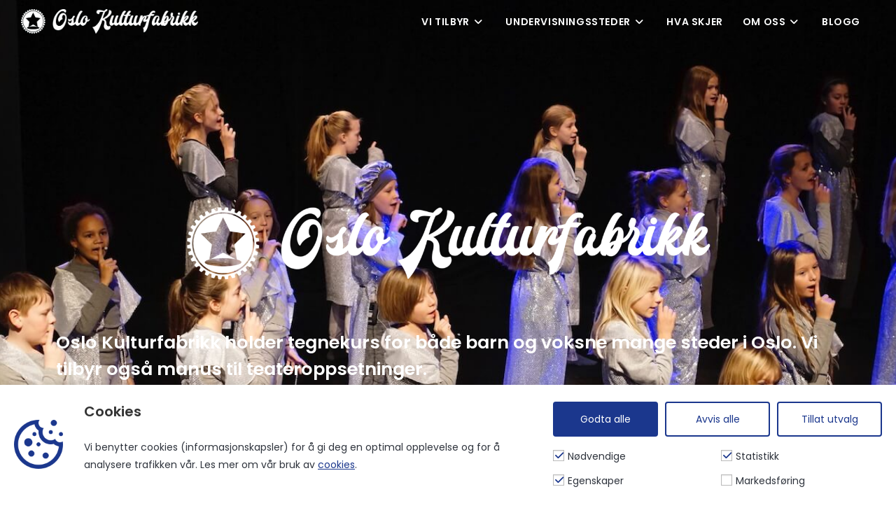

--- FILE ---
content_type: text/html; charset=UTF-8
request_url: https://www.oslokulturfabrikk.no/
body_size: 52545
content:
<!DOCTYPE html>
<html class="html" lang="nb-NO" prefix="og: https://ogp.me/ns#">
<head><meta charset="UTF-8"><script>if(navigator.userAgent.match(/MSIE|Internet Explorer/i)||navigator.userAgent.match(/Trident\/7\..*?rv:11/i)){var href=document.location.href;if(!href.match(/[?&]nowprocket/)){if(href.indexOf("?")==-1){if(href.indexOf("#")==-1){document.location.href=href+"?nowprocket=1"}else{document.location.href=href.replace("#","?nowprocket=1#")}}else{if(href.indexOf("#")==-1){document.location.href=href+"&nowprocket=1"}else{document.location.href=href.replace("#","&nowprocket=1#")}}}}</script><script>(()=>{class RocketLazyLoadScripts{constructor(){this.v="2.0.4",this.userEvents=["keydown","keyup","mousedown","mouseup","mousemove","mouseover","mouseout","touchmove","touchstart","touchend","touchcancel","wheel","click","dblclick","input"],this.attributeEvents=["onblur","onclick","oncontextmenu","ondblclick","onfocus","onmousedown","onmouseenter","onmouseleave","onmousemove","onmouseout","onmouseover","onmouseup","onmousewheel","onscroll","onsubmit"]}async t(){this.i(),this.o(),/iP(ad|hone)/.test(navigator.userAgent)&&this.h(),this.u(),this.l(this),this.m(),this.k(this),this.p(this),this._(),await Promise.all([this.R(),this.L()]),this.lastBreath=Date.now(),this.S(this),this.P(),this.D(),this.O(),this.M(),await this.C(this.delayedScripts.normal),await this.C(this.delayedScripts.defer),await this.C(this.delayedScripts.async),await this.T(),await this.F(),await this.j(),await this.A(),window.dispatchEvent(new Event("rocket-allScriptsLoaded")),this.everythingLoaded=!0,this.lastTouchEnd&&await new Promise(t=>setTimeout(t,500-Date.now()+this.lastTouchEnd)),this.I(),this.H(),this.U(),this.W()}i(){this.CSPIssue=sessionStorage.getItem("rocketCSPIssue"),document.addEventListener("securitypolicyviolation",t=>{this.CSPIssue||"script-src-elem"!==t.violatedDirective||"data"!==t.blockedURI||(this.CSPIssue=!0,sessionStorage.setItem("rocketCSPIssue",!0))},{isRocket:!0})}o(){window.addEventListener("pageshow",t=>{this.persisted=t.persisted,this.realWindowLoadedFired=!0},{isRocket:!0}),window.addEventListener("pagehide",()=>{this.onFirstUserAction=null},{isRocket:!0})}h(){let t;function e(e){t=e}window.addEventListener("touchstart",e,{isRocket:!0}),window.addEventListener("touchend",function i(o){o.changedTouches[0]&&t.changedTouches[0]&&Math.abs(o.changedTouches[0].pageX-t.changedTouches[0].pageX)<10&&Math.abs(o.changedTouches[0].pageY-t.changedTouches[0].pageY)<10&&o.timeStamp-t.timeStamp<200&&(window.removeEventListener("touchstart",e,{isRocket:!0}),window.removeEventListener("touchend",i,{isRocket:!0}),"INPUT"===o.target.tagName&&"text"===o.target.type||(o.target.dispatchEvent(new TouchEvent("touchend",{target:o.target,bubbles:!0})),o.target.dispatchEvent(new MouseEvent("mouseover",{target:o.target,bubbles:!0})),o.target.dispatchEvent(new PointerEvent("click",{target:o.target,bubbles:!0,cancelable:!0,detail:1,clientX:o.changedTouches[0].clientX,clientY:o.changedTouches[0].clientY})),event.preventDefault()))},{isRocket:!0})}q(t){this.userActionTriggered||("mousemove"!==t.type||this.firstMousemoveIgnored?"keyup"===t.type||"mouseover"===t.type||"mouseout"===t.type||(this.userActionTriggered=!0,this.onFirstUserAction&&this.onFirstUserAction()):this.firstMousemoveIgnored=!0),"click"===t.type&&t.preventDefault(),t.stopPropagation(),t.stopImmediatePropagation(),"touchstart"===this.lastEvent&&"touchend"===t.type&&(this.lastTouchEnd=Date.now()),"click"===t.type&&(this.lastTouchEnd=0),this.lastEvent=t.type,t.composedPath&&t.composedPath()[0].getRootNode()instanceof ShadowRoot&&(t.rocketTarget=t.composedPath()[0]),this.savedUserEvents.push(t)}u(){this.savedUserEvents=[],this.userEventHandler=this.q.bind(this),this.userEvents.forEach(t=>window.addEventListener(t,this.userEventHandler,{passive:!1,isRocket:!0})),document.addEventListener("visibilitychange",this.userEventHandler,{isRocket:!0})}U(){this.userEvents.forEach(t=>window.removeEventListener(t,this.userEventHandler,{passive:!1,isRocket:!0})),document.removeEventListener("visibilitychange",this.userEventHandler,{isRocket:!0}),this.savedUserEvents.forEach(t=>{(t.rocketTarget||t.target).dispatchEvent(new window[t.constructor.name](t.type,t))})}m(){const t="return false",e=Array.from(this.attributeEvents,t=>"data-rocket-"+t),i="["+this.attributeEvents.join("],[")+"]",o="[data-rocket-"+this.attributeEvents.join("],[data-rocket-")+"]",s=(e,i,o)=>{o&&o!==t&&(e.setAttribute("data-rocket-"+i,o),e["rocket"+i]=new Function("event",o),e.setAttribute(i,t))};new MutationObserver(t=>{for(const n of t)"attributes"===n.type&&(n.attributeName.startsWith("data-rocket-")||this.everythingLoaded?n.attributeName.startsWith("data-rocket-")&&this.everythingLoaded&&this.N(n.target,n.attributeName.substring(12)):s(n.target,n.attributeName,n.target.getAttribute(n.attributeName))),"childList"===n.type&&n.addedNodes.forEach(t=>{if(t.nodeType===Node.ELEMENT_NODE)if(this.everythingLoaded)for(const i of[t,...t.querySelectorAll(o)])for(const t of i.getAttributeNames())e.includes(t)&&this.N(i,t.substring(12));else for(const e of[t,...t.querySelectorAll(i)])for(const t of e.getAttributeNames())this.attributeEvents.includes(t)&&s(e,t,e.getAttribute(t))})}).observe(document,{subtree:!0,childList:!0,attributeFilter:[...this.attributeEvents,...e]})}I(){this.attributeEvents.forEach(t=>{document.querySelectorAll("[data-rocket-"+t+"]").forEach(e=>{this.N(e,t)})})}N(t,e){const i=t.getAttribute("data-rocket-"+e);i&&(t.setAttribute(e,i),t.removeAttribute("data-rocket-"+e))}k(t){Object.defineProperty(HTMLElement.prototype,"onclick",{get(){return this.rocketonclick||null},set(e){this.rocketonclick=e,this.setAttribute(t.everythingLoaded?"onclick":"data-rocket-onclick","this.rocketonclick(event)")}})}S(t){function e(e,i){let o=e[i];e[i]=null,Object.defineProperty(e,i,{get:()=>o,set(s){t.everythingLoaded?o=s:e["rocket"+i]=o=s}})}e(document,"onreadystatechange"),e(window,"onload"),e(window,"onpageshow");try{Object.defineProperty(document,"readyState",{get:()=>t.rocketReadyState,set(e){t.rocketReadyState=e},configurable:!0}),document.readyState="loading"}catch(t){console.log("WPRocket DJE readyState conflict, bypassing")}}l(t){this.originalAddEventListener=EventTarget.prototype.addEventListener,this.originalRemoveEventListener=EventTarget.prototype.removeEventListener,this.savedEventListeners=[],EventTarget.prototype.addEventListener=function(e,i,o){o&&o.isRocket||!t.B(e,this)&&!t.userEvents.includes(e)||t.B(e,this)&&!t.userActionTriggered||e.startsWith("rocket-")||t.everythingLoaded?t.originalAddEventListener.call(this,e,i,o):(t.savedEventListeners.push({target:this,remove:!1,type:e,func:i,options:o}),"mouseenter"!==e&&"mouseleave"!==e||t.originalAddEventListener.call(this,e,t.savedUserEvents.push,o))},EventTarget.prototype.removeEventListener=function(e,i,o){o&&o.isRocket||!t.B(e,this)&&!t.userEvents.includes(e)||t.B(e,this)&&!t.userActionTriggered||e.startsWith("rocket-")||t.everythingLoaded?t.originalRemoveEventListener.call(this,e,i,o):t.savedEventListeners.push({target:this,remove:!0,type:e,func:i,options:o})}}J(t,e){this.savedEventListeners=this.savedEventListeners.filter(i=>{let o=i.type,s=i.target||window;return e!==o||t!==s||(this.B(o,s)&&(i.type="rocket-"+o),this.$(i),!1)})}H(){EventTarget.prototype.addEventListener=this.originalAddEventListener,EventTarget.prototype.removeEventListener=this.originalRemoveEventListener,this.savedEventListeners.forEach(t=>this.$(t))}$(t){t.remove?this.originalRemoveEventListener.call(t.target,t.type,t.func,t.options):this.originalAddEventListener.call(t.target,t.type,t.func,t.options)}p(t){let e;function i(e){return t.everythingLoaded?e:e.split(" ").map(t=>"load"===t||t.startsWith("load.")?"rocket-jquery-load":t).join(" ")}function o(o){function s(e){const s=o.fn[e];o.fn[e]=o.fn.init.prototype[e]=function(){return this[0]===window&&t.userActionTriggered&&("string"==typeof arguments[0]||arguments[0]instanceof String?arguments[0]=i(arguments[0]):"object"==typeof arguments[0]&&Object.keys(arguments[0]).forEach(t=>{const e=arguments[0][t];delete arguments[0][t],arguments[0][i(t)]=e})),s.apply(this,arguments),this}}if(o&&o.fn&&!t.allJQueries.includes(o)){const e={DOMContentLoaded:[],"rocket-DOMContentLoaded":[]};for(const t in e)document.addEventListener(t,()=>{e[t].forEach(t=>t())},{isRocket:!0});o.fn.ready=o.fn.init.prototype.ready=function(i){function s(){parseInt(o.fn.jquery)>2?setTimeout(()=>i.bind(document)(o)):i.bind(document)(o)}return"function"==typeof i&&(t.realDomReadyFired?!t.userActionTriggered||t.fauxDomReadyFired?s():e["rocket-DOMContentLoaded"].push(s):e.DOMContentLoaded.push(s)),o([])},s("on"),s("one"),s("off"),t.allJQueries.push(o)}e=o}t.allJQueries=[],o(window.jQuery),Object.defineProperty(window,"jQuery",{get:()=>e,set(t){o(t)}})}P(){const t=new Map;document.write=document.writeln=function(e){const i=document.currentScript,o=document.createRange(),s=i.parentElement;let n=t.get(i);void 0===n&&(n=i.nextSibling,t.set(i,n));const c=document.createDocumentFragment();o.setStart(c,0),c.appendChild(o.createContextualFragment(e)),s.insertBefore(c,n)}}async R(){return new Promise(t=>{this.userActionTriggered?t():this.onFirstUserAction=t})}async L(){return new Promise(t=>{document.addEventListener("DOMContentLoaded",()=>{this.realDomReadyFired=!0,t()},{isRocket:!0})})}async j(){return this.realWindowLoadedFired?Promise.resolve():new Promise(t=>{window.addEventListener("load",t,{isRocket:!0})})}M(){this.pendingScripts=[];this.scriptsMutationObserver=new MutationObserver(t=>{for(const e of t)e.addedNodes.forEach(t=>{"SCRIPT"!==t.tagName||t.noModule||t.isWPRocket||this.pendingScripts.push({script:t,promise:new Promise(e=>{const i=()=>{const i=this.pendingScripts.findIndex(e=>e.script===t);i>=0&&this.pendingScripts.splice(i,1),e()};t.addEventListener("load",i,{isRocket:!0}),t.addEventListener("error",i,{isRocket:!0}),setTimeout(i,1e3)})})})}),this.scriptsMutationObserver.observe(document,{childList:!0,subtree:!0})}async F(){await this.X(),this.pendingScripts.length?(await this.pendingScripts[0].promise,await this.F()):this.scriptsMutationObserver.disconnect()}D(){this.delayedScripts={normal:[],async:[],defer:[]},document.querySelectorAll("script[type$=rocketlazyloadscript]").forEach(t=>{t.hasAttribute("data-rocket-src")?t.hasAttribute("async")&&!1!==t.async?this.delayedScripts.async.push(t):t.hasAttribute("defer")&&!1!==t.defer||"module"===t.getAttribute("data-rocket-type")?this.delayedScripts.defer.push(t):this.delayedScripts.normal.push(t):this.delayedScripts.normal.push(t)})}async _(){await this.L();let t=[];document.querySelectorAll("script[type$=rocketlazyloadscript][data-rocket-src]").forEach(e=>{let i=e.getAttribute("data-rocket-src");if(i&&!i.startsWith("data:")){i.startsWith("//")&&(i=location.protocol+i);try{const o=new URL(i).origin;o!==location.origin&&t.push({src:o,crossOrigin:e.crossOrigin||"module"===e.getAttribute("data-rocket-type")})}catch(t){}}}),t=[...new Map(t.map(t=>[JSON.stringify(t),t])).values()],this.Y(t,"preconnect")}async G(t){if(await this.K(),!0!==t.noModule||!("noModule"in HTMLScriptElement.prototype))return new Promise(e=>{let i;function o(){(i||t).setAttribute("data-rocket-status","executed"),e()}try{if(navigator.userAgent.includes("Firefox/")||""===navigator.vendor||this.CSPIssue)i=document.createElement("script"),[...t.attributes].forEach(t=>{let e=t.nodeName;"type"!==e&&("data-rocket-type"===e&&(e="type"),"data-rocket-src"===e&&(e="src"),i.setAttribute(e,t.nodeValue))}),t.text&&(i.text=t.text),t.nonce&&(i.nonce=t.nonce),i.hasAttribute("src")?(i.addEventListener("load",o,{isRocket:!0}),i.addEventListener("error",()=>{i.setAttribute("data-rocket-status","failed-network"),e()},{isRocket:!0}),setTimeout(()=>{i.isConnected||e()},1)):(i.text=t.text,o()),i.isWPRocket=!0,t.parentNode.replaceChild(i,t);else{const i=t.getAttribute("data-rocket-type"),s=t.getAttribute("data-rocket-src");i?(t.type=i,t.removeAttribute("data-rocket-type")):t.removeAttribute("type"),t.addEventListener("load",o,{isRocket:!0}),t.addEventListener("error",i=>{this.CSPIssue&&i.target.src.startsWith("data:")?(console.log("WPRocket: CSP fallback activated"),t.removeAttribute("src"),this.G(t).then(e)):(t.setAttribute("data-rocket-status","failed-network"),e())},{isRocket:!0}),s?(t.fetchPriority="high",t.removeAttribute("data-rocket-src"),t.src=s):t.src="data:text/javascript;base64,"+window.btoa(unescape(encodeURIComponent(t.text)))}}catch(i){t.setAttribute("data-rocket-status","failed-transform"),e()}});t.setAttribute("data-rocket-status","skipped")}async C(t){const e=t.shift();return e?(e.isConnected&&await this.G(e),this.C(t)):Promise.resolve()}O(){this.Y([...this.delayedScripts.normal,...this.delayedScripts.defer,...this.delayedScripts.async],"preload")}Y(t,e){this.trash=this.trash||[];let i=!0;var o=document.createDocumentFragment();t.forEach(t=>{const s=t.getAttribute&&t.getAttribute("data-rocket-src")||t.src;if(s&&!s.startsWith("data:")){const n=document.createElement("link");n.href=s,n.rel=e,"preconnect"!==e&&(n.as="script",n.fetchPriority=i?"high":"low"),t.getAttribute&&"module"===t.getAttribute("data-rocket-type")&&(n.crossOrigin=!0),t.crossOrigin&&(n.crossOrigin=t.crossOrigin),t.integrity&&(n.integrity=t.integrity),t.nonce&&(n.nonce=t.nonce),o.appendChild(n),this.trash.push(n),i=!1}}),document.head.appendChild(o)}W(){this.trash.forEach(t=>t.remove())}async T(){try{document.readyState="interactive"}catch(t){}this.fauxDomReadyFired=!0;try{await this.K(),this.J(document,"readystatechange"),document.dispatchEvent(new Event("rocket-readystatechange")),await this.K(),document.rocketonreadystatechange&&document.rocketonreadystatechange(),await this.K(),this.J(document,"DOMContentLoaded"),document.dispatchEvent(new Event("rocket-DOMContentLoaded")),await this.K(),this.J(window,"DOMContentLoaded"),window.dispatchEvent(new Event("rocket-DOMContentLoaded"))}catch(t){console.error(t)}}async A(){try{document.readyState="complete"}catch(t){}try{await this.K(),this.J(document,"readystatechange"),document.dispatchEvent(new Event("rocket-readystatechange")),await this.K(),document.rocketonreadystatechange&&document.rocketonreadystatechange(),await this.K(),this.J(window,"load"),window.dispatchEvent(new Event("rocket-load")),await this.K(),window.rocketonload&&window.rocketonload(),await this.K(),this.allJQueries.forEach(t=>t(window).trigger("rocket-jquery-load")),await this.K(),this.J(window,"pageshow");const t=new Event("rocket-pageshow");t.persisted=this.persisted,window.dispatchEvent(t),await this.K(),window.rocketonpageshow&&window.rocketonpageshow({persisted:this.persisted})}catch(t){console.error(t)}}async K(){Date.now()-this.lastBreath>45&&(await this.X(),this.lastBreath=Date.now())}async X(){return document.hidden?new Promise(t=>setTimeout(t)):new Promise(t=>requestAnimationFrame(t))}B(t,e){return e===document&&"readystatechange"===t||(e===document&&"DOMContentLoaded"===t||(e===window&&"DOMContentLoaded"===t||(e===window&&"load"===t||e===window&&"pageshow"===t)))}static run(){(new RocketLazyLoadScripts).t()}}RocketLazyLoadScripts.run()})();</script>
	
	<link rel="profile" href="https://gmpg.org/xfn/11">

	<link rel="pingback" href="https://www.oslokulturfabrikk.no/xmlrpc.php">
<meta name="viewport" content="width=device-width, initial-scale=1">
<!-- Search Engine Optimization by Rank Math - https://rankmath.com/ -->
<title>Oslo Kulturfabrikk - Kulturskole for alle aldre</title>
<link crossorigin data-rocket-preload as="font" href="https://fonts.gstatic.com/s/dosis/v34/HhyaU5sn9vOmLzloC_U.woff2" rel="preload">
<link crossorigin data-rocket-preload as="font" href="https://www.oslokulturfabrikk.no/wp-content/uploads/elementor/google-fonts/fonts/poppins-pxieyp8kv8jhgfvrjjfecg.woff2" rel="preload">
<link crossorigin data-rocket-preload as="font" href="https://www.oslokulturfabrikk.no/wp-content/themes/oceanwp/assets/fonts/fontawesome/webfonts/fa-solid-900.woff2" rel="preload">
<style id="wpr-usedcss">img:is([sizes=auto i],[sizes^="auto," i]){contain-intrinsic-size:3000px 1500px}img.emoji{display:inline!important;border:none!important;box-shadow:none!important;height:1em!important;width:1em!important;margin:0 .07em!important;vertical-align:-.1em!important;background:0 0!important;padding:0!important}:root{--wp--preset--aspect-ratio--square:1;--wp--preset--aspect-ratio--4-3:4/3;--wp--preset--aspect-ratio--3-4:3/4;--wp--preset--aspect-ratio--3-2:3/2;--wp--preset--aspect-ratio--2-3:2/3;--wp--preset--aspect-ratio--16-9:16/9;--wp--preset--aspect-ratio--9-16:9/16;--wp--preset--color--black:#000000;--wp--preset--color--cyan-bluish-gray:#abb8c3;--wp--preset--color--white:#ffffff;--wp--preset--color--pale-pink:#f78da7;--wp--preset--color--vivid-red:#cf2e2e;--wp--preset--color--luminous-vivid-orange:#ff6900;--wp--preset--color--luminous-vivid-amber:#fcb900;--wp--preset--color--light-green-cyan:#7bdcb5;--wp--preset--color--vivid-green-cyan:#00d084;--wp--preset--color--pale-cyan-blue:#8ed1fc;--wp--preset--color--vivid-cyan-blue:#0693e3;--wp--preset--color--vivid-purple:#9b51e0;--wp--preset--gradient--vivid-cyan-blue-to-vivid-purple:linear-gradient(135deg,rgb(6, 147, 227) 0%,rgb(155, 81, 224) 100%);--wp--preset--gradient--light-green-cyan-to-vivid-green-cyan:linear-gradient(135deg,rgb(122, 220, 180) 0%,rgb(0, 208, 130) 100%);--wp--preset--gradient--luminous-vivid-amber-to-luminous-vivid-orange:linear-gradient(135deg,rgb(252, 185, 0) 0%,rgb(255, 105, 0) 100%);--wp--preset--gradient--luminous-vivid-orange-to-vivid-red:linear-gradient(135deg,rgb(255, 105, 0) 0%,rgb(207, 46, 46) 100%);--wp--preset--gradient--very-light-gray-to-cyan-bluish-gray:linear-gradient(135deg,rgb(238, 238, 238) 0%,rgb(169, 184, 195) 100%);--wp--preset--gradient--cool-to-warm-spectrum:linear-gradient(135deg,rgb(74, 234, 220) 0%,rgb(151, 120, 209) 20%,rgb(207, 42, 186) 40%,rgb(238, 44, 130) 60%,rgb(251, 105, 98) 80%,rgb(254, 248, 76) 100%);--wp--preset--gradient--blush-light-purple:linear-gradient(135deg,rgb(255, 206, 236) 0%,rgb(152, 150, 240) 100%);--wp--preset--gradient--blush-bordeaux:linear-gradient(135deg,rgb(254, 205, 165) 0%,rgb(254, 45, 45) 50%,rgb(107, 0, 62) 100%);--wp--preset--gradient--luminous-dusk:linear-gradient(135deg,rgb(255, 203, 112) 0%,rgb(199, 81, 192) 50%,rgb(65, 88, 208) 100%);--wp--preset--gradient--pale-ocean:linear-gradient(135deg,rgb(255, 245, 203) 0%,rgb(182, 227, 212) 50%,rgb(51, 167, 181) 100%);--wp--preset--gradient--electric-grass:linear-gradient(135deg,rgb(202, 248, 128) 0%,rgb(113, 206, 126) 100%);--wp--preset--gradient--midnight:linear-gradient(135deg,rgb(2, 3, 129) 0%,rgb(40, 116, 252) 100%);--wp--preset--font-size--small:13px;--wp--preset--font-size--medium:20px;--wp--preset--font-size--large:36px;--wp--preset--font-size--x-large:42px;--wp--preset--spacing--20:0.44rem;--wp--preset--spacing--30:0.67rem;--wp--preset--spacing--40:1rem;--wp--preset--spacing--50:1.5rem;--wp--preset--spacing--60:2.25rem;--wp--preset--spacing--70:3.38rem;--wp--preset--spacing--80:5.06rem;--wp--preset--shadow--natural:6px 6px 9px rgba(0, 0, 0, .2);--wp--preset--shadow--deep:12px 12px 50px rgba(0, 0, 0, .4);--wp--preset--shadow--sharp:6px 6px 0px rgba(0, 0, 0, .2);--wp--preset--shadow--outlined:6px 6px 0px -3px rgb(255, 255, 255),6px 6px rgb(0, 0, 0);--wp--preset--shadow--crisp:6px 6px 0px rgb(0, 0, 0)}:where(.is-layout-flex){gap:.5em}:where(.is-layout-grid){gap:.5em}:where(.wp-block-post-template.is-layout-flex){gap:1.25em}:where(.wp-block-post-template.is-layout-grid){gap:1.25em}:where(.wp-block-term-template.is-layout-flex){gap:1.25em}:where(.wp-block-term-template.is-layout-grid){gap:1.25em}:where(.wp-block-columns.is-layout-flex){gap:2em}:where(.wp-block-columns.is-layout-grid){gap:2em}:root :where(.wp-block-pullquote){font-size:1.5em;line-height:1.6}.qem{margin-bottom:40px;vertical-align:top;clear:both}.qem::after{clear:both}.qem p,.qem_title h2{margin:0 0 8px!important;padding:0!important}h2.qem_title{clear:none}h2.qem_title:before{content:none}.qem_title h2{display:inline-block}.qem a,input#submit.qem-register{cursor:pointer}.qem-icon{float:left}.qem_title h2{display:inline}.qem-icon .qem-calendar-medium{width:76px}.qem-medium{margin-left:84px}.qem-calendar-medium{color:#343838;text-align:center;width:60px}.qem-calendar-medium .day{background:red;font-size:120%;color:#fff;display:block;padding:3px 0}.qem-calendar-medium .nonday{padding:0 0 3px}.qem-calendar-medium .day span{font-size:80%;display:block;padding:0 0 3px}.qem-calendar-medium .month{font-size:150%;display:block;padding:3px 0}#xlightbox .qem{width:auto}#xlightbox{text-align:left;padding:10px;border:5px solid #343838;-webkit-border-radius:10px;-moz-border-radius:10px;border-radius:10px;background:#fff;-webkit-box-shadow:5px 5px 5px #415063;-moz-box-shadow:5px 5px 5px #415063;box-shadow:5px 5px 5px #415063}#xlightbox{position:absolute;top:0;left:50%;width:40%;margin-left:-20%;background:#fff;z-index:1001;display:none}#xlightbox-shadow{position:fixed;top:0;left:0;width:100%;height:100%;z-index:1000;display:none}@media screen and (max-width:768px){#xlightbox{width:90%;margin-left:-45%}}.qem-register .hidden{display:none}@media only screen and (max-width:600px){.qem-medium{margin-left:50px}.qem-icon .qem-calendar-medium{font-size:80%;width:40px;margin:0 0 10px;padding:0 0 2px}.qem-icon .qem-calendar-medium .day{padding:2px 0}.qem-icon .qem-calendar-medium .month{font-size:140%;padding:2px 0}}.qem-category{float:left;padding:4px;margin:0 4px 8px 0}.qem-category a{color:#343848;text-decoration:none;padding:4px}div.qem-columns{display:inline-block;width:30%;vertical-align:top;margin:0 1% 1em;background:#fff;padding:6px;box-sizing:border-box;-moz-box-sizing:border-box;-webkit-box-sizing:border-box}@media only screen and (max-width:1024px){div.qem-columns{width:30%}}@media only screen and (max-width:768px){div.qem-columns{width:47%}}div#qem{-moz-column-count:3;-webkit-column-count:3;column-count:3;-moz-column-gap:1em;-webkit-column-gap:1em;column-gap:1em}@media only screen and (max-width:1024px){div#qem{-moz-column-count:3;-webkit-column-count:3;column-count:3}}@media only screen and (max-device-width:1024px) and (orientation:portrait){div.qem-columns{width:47%}div#qem{-moz-column-count:2;-webkit-column-count:2;column-count:2}}@media only screen and (max-width:768px){div#qem{-moz-column-count:2;-webkit-column-count:2;column-count:2}}@media only screen and (max-width:480px){div.qem-columns{width:100%;margin-right:0}div#qem{-moz-column-count:1;-webkit-column-count:1;column-count:1}}.qem{width:100%;margin:0 0 20px}.qem p{margin:0 0 8px}.qem h2,.qem p{margin:0 0 8px;padding:0}.qem-register{max-width:280px}.qem-category{border:2px solid #1b378d;-webkit-border-radius:10px;-moz-border-radius:10px;border-radius:10px}.qem-icon .qem-calendar-medium{width:74px}.qem-medium{margin-left:81px}.qem-calendar-medium .nonday{display:block;border:2px solid #1b378d;border-top:none;background:#f9fbfc;-webkit-border-bottom-left-radius:10px;-moz-border-bottom-left-radius:10px;border-bottom-left-radius:10px;-webkit-border-bottom-right-radius:10px;-moz-border-bottom-right-radius:10px;border-bottom-right-radius:10px}.qem-calendar-medium .day{display:block;color:#fff;background:#1b378d;border:2px solid #1b378d;border-bottom:none;-webkit-border-top-left-radius:10px;-moz-border-top-left-radius:10px;border-top-left-radius:10px;-webkit-border-top-right-radius:10px;-moz-border-top-right-radius:10px;border-top-right-radius:10px}.qem-calendar-medium .month{color:#343838}.qem-error{border-color:red!important}.qem-error-header{color:red!important}.qem-columns{border:1px}#xlightbox{width:100%;margin-left:-50%}@media only screen and (max-width:480px){.qem-medium{margin-left:50px}.qem-icon .qem-calendar-medium{font-size:80%;width:40px;margin:0 0 10px;padding:0 0 2px}.qem-icon .qem-calendar-medium .day{padding:2px 0}.qem-icon .qem-calendar-medium .month{font-size:140%;padding:2px 0}#xlightbox{width:90%;margin-left:-45%}}.qem-register{text-align:left;margin:10px 0;padding:0;-moz-box-sizing:border-box;-webkit-box-sizing:border-box;box-sizing:border-box}.qem-register #none{border:0 solid #fff;padding:0}.qem-register form,.qem-register p{margin:0;padding:0}.qem-register #submit,.qem-register input[type=number],.qem-register input[type=text],.qem-register select,.qem-register textarea{margin:5px 0 7px;padding:4px;color:#465069;font-family:inherit;font-size:inherit;height:auto;border:1px solid #415063;width:100%;-moz-box-sizing:border-box;-webkit-box-sizing:border-box;box-sizing:border-box}.qem-register input[type=number] .required,.qem-register input[type=text] .required,.qem-register textarea .required{border:1px solid green}.qem-register #submit{text-align:center;cursor:pointer}div.toggle-qem{color:#fff;background:#343838;text-align:center;cursor:pointer;margin:5px 0 7px;padding:4px;font-family:inherit;font-size:inherit;height:auto;border:1px solid #415063;width:100%;-moz-box-sizing:border-box;-webkit-box-sizing:border-box;box-sizing:border-box}div.toggle-qem a{background:#343838;text-align:center;cursor:pointer;color:#fff}div.toggle-qem a:hover,div.toggle-qem a:link,div.toggle-qem a:visited{color:#fff;text-decoration:none!important}.qem-register{max-width:100%;overflow:hidden;width:280px}.qem-register #submit{float:left;width:100%;color:#fff;background:#343838;border:1px solid #415063;font-size:inherit}.qem-register #submit:hover{background:#888}.qem-register #submit,.qem-register input[type=number],.qem-register input[type=text],.qem-register select,.qem-register textarea{border-radius:0}.qem-register h2{color:#465069;height:auto}.qem-register input[type=number],.qem-register input[type=text],.qem-register select,.qem-register textarea{border:1px solid #415063;background:#fff;line-height:normal;height:auto;margin:2px 0 3px;padding:6px}.qem-register input:focus,.qem-register textarea:focus{background:#ffc}.qem-register input[type=number].required,.qem-register input[type=text].required,.qem-register select.required,.qem-register textarea.required{border:1px solid #00c618}.qem-register p{margin:6px 0!important;padding:0!important}:is(.qem-register .error) .qem-error{color:#d31900!important;border-color:#d31900!important}.screen-reader-text{clip:rect(1px,1px,1px,1px);position:absolute!important}.screen-reader-text:active,.screen-reader-text:focus,.screen-reader-text:hover{background-color:#f1f1f1;border-radius:3px;box-shadow:0 0 2px 2px rgba(0,0,0,.6);clip:auto!important;color:#21759b;display:block;font-size:14px;font-weight:700;height:auto;left:5px;line-height:normal;padding:15px 23px 14px;text-decoration:none;top:5px;width:auto;z-index:100000}.wpcf7 .screen-reader-response{position:absolute;overflow:hidden;clip:rect(1px,1px,1px,1px);clip-path:inset(50%);height:1px;width:1px;margin:-1px;padding:0;border:0;word-wrap:normal!important}.wpcf7 form .wpcf7-response-output{margin:2em .5em 1em;padding:.2em 1em;border:2px solid #00a0d2}.wpcf7 form.init .wpcf7-response-output,.wpcf7 form.resetting .wpcf7-response-output,.wpcf7 form.submitting .wpcf7-response-output{display:none}.wpcf7 form.sent .wpcf7-response-output{border-color:#46b450}.wpcf7 form.aborted .wpcf7-response-output,.wpcf7 form.failed .wpcf7-response-output{border-color:#dc3232}.wpcf7 form.spam .wpcf7-response-output{border-color:#f56e28}.wpcf7 form.invalid .wpcf7-response-output,.wpcf7 form.payment-required .wpcf7-response-output,.wpcf7 form.unaccepted .wpcf7-response-output{border-color:#ffb900}.wpcf7-form-control-wrap{position:relative}.wpcf7-not-valid-tip{color:#dc3232;font-size:1em;font-weight:400;display:block}.use-floating-validation-tip .wpcf7-not-valid-tip{position:relative;top:-2ex;left:1em;z-index:100;border:1px solid #dc3232;background:#fff;padding:.2em .8em;width:24em}.wpcf7-spinner{visibility:hidden;display:inline-block;background-color:#23282d;opacity:.75;width:24px;height:24px;border:none;border-radius:100%;padding:0;margin:0 24px;position:relative}form.submitting .wpcf7-spinner{visibility:visible}.wpcf7-spinner::before{content:'';position:absolute;background-color:#fbfbfc;top:4px;left:4px;width:6px;height:6px;border:none;border-radius:100%;transform-origin:8px 8px;animation-name:spin;animation-duration:1s;animation-timing-function:linear;animation-iteration-count:infinite}@keyframes spin{from{transform:rotate(0)}to{transform:rotate(360deg)}}@keyframes blink{from{opacity:0}50%{opacity:1}to{opacity:0}}.wpcf7 [inert]{opacity:.5}.wpcf7 input[type=file]{cursor:pointer}.wpcf7 input[type=file]:disabled{cursor:default}.wpcf7 .wpcf7-submit:disabled{cursor:not-allowed}.wpcf7 input[type=email],.wpcf7 input[type=tel],.wpcf7 input[type=url]{direction:ltr}.fa{font-family:var(--fa-style-family,"Font Awesome 6 Free");font-weight:var(--fa-style,900)}.fa,.fab,.far,.fas{-moz-osx-font-smoothing:grayscale;-webkit-font-smoothing:antialiased;display:var(--fa-display,inline-block);font-style:normal;font-variant:normal;line-height:1;text-rendering:auto}.fa:before,.fab:before{content:var(--fa)}.far,.fas{font-family:"Font Awesome 6 Free"}.fab{font-family:"Font Awesome 6 Brands"}.fa-bars{--fa:"\f0c9"}.fa-angle-right{--fa:"\f105"}.fa-angle-down{--fa:"\f107"}.fa-angle-up{--fa:"\f106"}:root{--fa-style-family-brands:"Font Awesome 6 Brands";--fa-font-brands:normal 400 1em/1 "Font Awesome 6 Brands"}@font-face{font-family:"Font Awesome 6 Brands";font-style:normal;font-weight:400;font-display:swap;src:url(https://www.oslokulturfabrikk.no/wp-content/themes/oceanwp/assets/fonts/fontawesome/webfonts/fa-brands-400.woff2) format("woff2"),url(https://www.oslokulturfabrikk.no/wp-content/themes/oceanwp/assets/fonts/fontawesome/webfonts/fa-brands-400.ttf) format("truetype")}.fab{font-weight:400}.fa-spotify{--fa:"\f1bc"}.fa-instagram{--fa:"\f16d"}.fa-facebook{--fa:"\f09a"}:root{--fa-font-regular:normal 400 1em/1 "Font Awesome 6 Free"}.far{font-weight:400}:root{--fa-style-family-classic:"Font Awesome 6 Free";--fa-font-solid:normal 900 1em/1 "Font Awesome 6 Free"}@font-face{font-family:"Font Awesome 6 Free";font-style:normal;font-weight:900;font-display:swap;src:url(https://www.oslokulturfabrikk.no/wp-content/themes/oceanwp/assets/fonts/fontawesome/webfonts/fa-solid-900.woff2) format("woff2"),url(https://www.oslokulturfabrikk.no/wp-content/themes/oceanwp/assets/fonts/fontawesome/webfonts/fa-solid-900.ttf) format("truetype")}.fas{font-weight:900}@font-face{font-family:"Font Awesome 5 Brands";font-display:swap;font-weight:400;src:url(https://www.oslokulturfabrikk.no/wp-content/themes/oceanwp/assets/fonts/fontawesome/webfonts/fa-brands-400.woff2) format("woff2"),url(https://www.oslokulturfabrikk.no/wp-content/themes/oceanwp/assets/fonts/fontawesome/webfonts/fa-brands-400.ttf) format("truetype")}@font-face{font-family:"Font Awesome 5 Free";font-display:swap;font-weight:900;src:url(https://www.oslokulturfabrikk.no/wp-content/themes/oceanwp/assets/fonts/fontawesome/webfonts/fa-solid-900.woff2) format("woff2"),url(https://www.oslokulturfabrikk.no/wp-content/themes/oceanwp/assets/fonts/fontawesome/webfonts/fa-solid-900.ttf) format("truetype")}@font-face{font-family:"Font Awesome 5 Free";font-display:swap;font-weight:400;src:url(https://www.oslokulturfabrikk.no/wp-content/themes/oceanwp/assets/fonts/fontawesome/webfonts/fa-regular-400.woff2) format("woff2"),url(https://www.oslokulturfabrikk.no/wp-content/themes/oceanwp/assets/fonts/fontawesome/webfonts/fa-regular-400.ttf) format("truetype")}@font-face{font-family:FontAwesome;font-display:swap;src:url(https://www.oslokulturfabrikk.no/wp-content/themes/oceanwp/assets/fonts/fontawesome/webfonts/fa-solid-900.woff2) format("woff2"),url(https://www.oslokulturfabrikk.no/wp-content/themes/oceanwp/assets/fonts/fontawesome/webfonts/fa-solid-900.ttf) format("truetype")}@font-face{font-family:FontAwesome;font-display:swap;src:url(https://www.oslokulturfabrikk.no/wp-content/themes/oceanwp/assets/fonts/fontawesome/webfonts/fa-brands-400.woff2) format("woff2"),url(https://www.oslokulturfabrikk.no/wp-content/themes/oceanwp/assets/fonts/fontawesome/webfonts/fa-brands-400.ttf) format("truetype")}@font-face{font-family:FontAwesome;font-display:swap;src:url(https://www.oslokulturfabrikk.no/wp-content/themes/oceanwp/assets/fonts/fontawesome/webfonts/fa-regular-400.woff2) format("woff2"),url(https://www.oslokulturfabrikk.no/wp-content/themes/oceanwp/assets/fonts/fontawesome/webfonts/fa-regular-400.ttf) format("truetype");unicode-range:u+f003,u+f006,u+f014,u+f016-f017,u+f01a-f01b,u+f01d,u+f022,u+f03e,u+f044,u+f046,u+f05c-f05d,u+f06e,u+f070,u+f087-f088,u+f08a,u+f094,u+f096-f097,u+f09d,u+f0a0,u+f0a2,u+f0a4-f0a7,u+f0c5,u+f0c7,u+f0e5-f0e6,u+f0eb,u+f0f6-f0f8,u+f10c,u+f114-f115,u+f118-f11a,u+f11c-f11d,u+f133,u+f147,u+f14e,u+f150-f152,u+f185-f186,u+f18e,u+f190-f192,u+f196,u+f1c1-f1c9,u+f1d9,u+f1db,u+f1e3,u+f1ea,u+f1f7,u+f1f9,u+f20a,u+f247-f248,u+f24a,u+f24d,u+f255-f25b,u+f25d,u+f271-f274,u+f278,u+f27b,u+f28c,u+f28e,u+f29c,u+f2b5,u+f2b7,u+f2ba,u+f2bc,u+f2be,u+f2c0-f2c1,u+f2c3,u+f2d0,u+f2d2,u+f2d4,u+f2dc}@font-face{font-family:FontAwesome;font-display:swap;src:url(https://www.oslokulturfabrikk.no/wp-content/themes/oceanwp/assets/fonts/fontawesome/webfonts/fa-v4compatibility.woff2) format("woff2"),url(https://www.oslokulturfabrikk.no/wp-content/themes/oceanwp/assets/fonts/fontawesome/webfonts/fa-v4compatibility.ttf) format("truetype");unicode-range:u+f041,u+f047,u+f065-f066,u+f07d-f07e,u+f080,u+f08b,u+f08e,u+f090,u+f09a,u+f0ac,u+f0ae,u+f0b2,u+f0d0,u+f0d6,u+f0e4,u+f0ec,u+f10a-f10b,u+f123,u+f13e,u+f148-f149,u+f14c,u+f156,u+f15e,u+f160-f161,u+f163,u+f175-f178,u+f195,u+f1f8,u+f219,u+f27a}@font-face{font-family:simple-line-icons;src:url('https://www.oslokulturfabrikk.no/wp-content/themes/oceanwp/assets/fonts/simple-line-icons/Simple-Line-Icons.eot?v=2.4.0');src:url('https://www.oslokulturfabrikk.no/wp-content/themes/oceanwp/assets/fonts/simple-line-icons/Simple-Line-Icons.eot?v=2.4.0#iefix') format('embedded-opentype'),url('https://www.oslokulturfabrikk.no/wp-content/themes/oceanwp/assets/fonts/simple-line-icons/Simple-Line-Icons.woff2?v=2.4.0') format('woff2'),url('https://www.oslokulturfabrikk.no/wp-content/themes/oceanwp/assets/fonts/simple-line-icons/Simple-Line-Icons.ttf?v=2.4.0') format('truetype'),url('https://www.oslokulturfabrikk.no/wp-content/themes/oceanwp/assets/fonts/simple-line-icons/Simple-Line-Icons.woff?v=2.4.0') format('woff'),url('https://www.oslokulturfabrikk.no/wp-content/themes/oceanwp/assets/fonts/simple-line-icons/Simple-Line-Icons.svg?v=2.4.0#simple-line-icons') format('svg');font-weight:400;font-style:normal;font-display:swap}a,address,article,body,canvas,caption,center,code,dd,details,div,em,fieldset,figcaption,figure,footer,form,h1,h2,h3,header,html,i,iframe,img,label,legend,li,nav,object,ol,output,p,pre,s,section,span,strong,table,tbody,td,th,thead,time,tr,u,ul,var,video{margin:0;padding:0;border:0;outline:0;font-size:100%;font:inherit;vertical-align:baseline;font-family:inherit;font-size:100%;font-style:inherit;font-weight:inherit}article,details,figcaption,figure,footer,header,nav,section{display:block}html{font-size:62.5%;overflow-y:scroll;-webkit-text-size-adjust:100%;-ms-text-size-adjust:100%}*,:after,:before{-webkit-box-sizing:border-box;-moz-box-sizing:border-box;box-sizing:border-box}caption,td,th{font-weight:400;text-align:left}a:focus{outline:solid 1px!important}a img{border:0}img{max-width:100%;height:auto}select{max-width:100%}em{font-style:italic}* html{font-size:87.5%}html{-ms-overflow-x:hidden;overflow-x:hidden}body{font-family:"Open Sans",sans-serif;font-size:14px;line-height:1.8;color:#4a4a4a;overflow-wrap:break-word;word-wrap:break-word}body{background-color:#fff}em,i{font-style:italic}.screen-reader-text{border:0;clip:rect(1px,1px,1px,1px);clip-path:inset(50%);height:1px;margin:-1px;font-size:14px!important;font-weight:400;overflow:hidden;padding:0;position:absolute!important;width:1px;word-wrap:normal!important}.screen-reader-text:focus{background-color:#f1f1f1;border-radius:3px;box-shadow:0 0 2px 2px rgba(0,0,0,.6);clip:auto!important;clip-path:none;color:#21759b;display:block;font-size:14px;font-size:.875rem;font-weight:700;height:auto;left:5px;line-height:normal;padding:15px 23px 14px;text-decoration:none;top:5px;width:auto;z-index:100000}::selection{color:#fff;background:#333;text-shadow:none}::-moz-selection{color:#fff;background:#333;text-shadow:none}html{font-family:sans-serif;-ms-text-size-adjust:100%;-webkit-text-size-adjust:100%}body{margin:0}article,details,figcaption,figure,footer,header,main,nav,section{display:block}canvas,progress,video{display:inline-block;vertical-align:baseline}[hidden],template{display:none}a{background-color:rgba(0,0,0,0)}a:active,a:hover{outline:0}strong{font-weight:600}img{border:0}svg:not(:root){overflow:hidden}pre{overflow:auto}code,pre{font-family:monospace,monospace;font-size:1em}button,input,optgroup,select,textarea{color:inherit;font:inherit;margin:0}button{overflow:visible}button,select{text-transform:none}button,html input[type=button],input[type=reset],input[type=submit]{-webkit-appearance:button;cursor:pointer}button[disabled],html input[disabled]{cursor:default}button::-moz-focus-inner,input::-moz-focus-inner{border:0;padding:0}input{line-height:normal}input[type=checkbox],input[type=radio]{-webkit-box-sizing:border-box;-moz-box-sizing:border-box;box-sizing:border-box;padding:0}input[type=number]::-webkit-inner-spin-button,input[type=number]::-webkit-outer-spin-button{height:auto}input[type=search]::-webkit-search-cancel-button,input[type=search]::-webkit-search-decoration{-webkit-appearance:none}fieldset{border:1px solid silver;margin:0 2px;padding:.35em .625em .75em}legend{border:0;padding:0}textarea{overflow:auto}optgroup{font-weight:700}table{border-collapse:collapse;border-spacing:0}td,th{padding:0}.container{width:1200px;max-width:90%;margin:0 auto}#wrap{position:relative}#main{position:relative}#main #content-wrap{padding-top:50px;padding-bottom:50px}.no-margins #main #content-wrap{padding-top:0;padding-bottom:0}.content-area{float:left;position:relative;width:72%;padding-right:30px;border-right-width:1px;border-style:solid;border-color:#f1f1f1}body.content-full-screen #content-wrap{width:100%!important;max-width:none!important;padding:0!important;border:0!important}.content-full-screen .content-area{float:none;width:100%!important;max-width:none!important;padding:0!important;margin:0!important;border:0!important}@media only screen and (max-width:959px){.container,body.content-full-screen .elementor-section-wrap>.elementor-section.elementor-section-boxed>.elementor-container{max-width:90%}.content-area{float:none!important;width:100%;margin-bottom:40px;border:0}body:not(.separate-layout) .content-area{padding:0!important}.no-margins .content-area{margin-bottom:0}#main #content-wrap.container{width:auto!important}}figure>img{display:block;margin:0 auto}img{max-width:100%;height:auto;vertical-align:middle}img[class*=align],img[class*=attachment-]{height:auto}iframe,object{width:100%;max-width:100%}table{width:100%;margin-bottom:2.618em}table td,table th{padding:10px;text-align:left;vertical-align:top;border-bottom:1px solid #e9e9e9}table th{text-transform:uppercase}.sticky{font-size:inherit}.clr:after,.group:after{content:"";display:block;visibility:hidden;clear:both;zoom:1;height:0}a{color:#333}a:hover{color:#13aff0}a,a:focus,a:hover{text-decoration:none;-webkit-transition:.3s;-moz-transition:.3s;-ms-transition:.3s;-o-transition:.3s;transition:all .3s ease}.page:not(.elementor-page):not(.woocommerce-page) .entry a:not(.wp-block-button__link):not(.wp-block-file__button){cursor:pointer;text-underline-offset:3px;text-decoration:underline;text-decoration-skip-ink:all;-webkit-transition:.3s;-moz-transition:.3s;-ms-transition:.3s;-o-transition:.3s;transition:all .3s ease}.page:not(.elementor-page):not(.woocommerce-page) .entry a:not(.wp-block-button__link):not(.wp-block-file__button):hover{text-decoration:underline;text-decoration-style:dotted;text-decoration-skip-ink:none;-webkit-transition:.3s;-moz-transition:.3s;-ms-transition:.3s;-o-transition:.3s;transition:all .3s ease}.page:not(.elementor-page):not(.woocommerce-page) .entry a:not(.wp-block-button__link):not(.wp-block-file__button):focus:not(.wp-block-button__link):not(.wp-block-file__button){outline:rgba(0,0,0,0) solid 2px;text-decoration:underline 1px dotted #13aff0;text-decoration-skip-ink:none;-webkit-transition:.3s;-moz-transition:.3s;-ms-transition:.3s;-o-transition:.3s;transition:all .3s ease}h1,h2,h3{font-weight:600;margin:0 0 20px;color:#333;line-height:1.4}h1{font-size:23px}h2{font-size:20px}h3{font-size:18px}p{margin:0 0 20px}code,pre{font-size:16px}pre{margin:20px 0;padding:20px;color:#2080ad;background-color:#fafafa}code{color:#2080ad}address{display:block;margin:0 0 20px}ol,ul{margin:15px 0 15px 20px}ol{list-style-type:decimal}ol ol{list-style:upper-alpha}ol ol ol{list-style:lower-roman}ol ol ol ol{list-style:lower-alpha}li ol,li ul{margin:0 0 0 25px}dd{margin-bottom:20px}@media print{*{background:rgba(0,0,0,0)!important;-webkit-box-shadow:none!important;-moz-box-shadow:none!important;box-shadow:none!important;text-shadow:none!important}a,a:visited{text-decoration:underline}a[href]:after{content:" (" attr(href) ")"}a[href^="#"]:after,a[href^="javascript:"]:after{content:""}pre{border:1px solid #999;page-break-inside:avoid}thead{display:table-header-group}img,tr{page-break-inside:avoid}img{max-width:100%!important}@page{margin:.5cm}h2,h3,p{orphans:3;widows:3}h2,h3{page-break-after:avoid}}form input[type=color],form input[type=date],form input[type=email],form input[type=month],form input[type=number],form input[type=search],form input[type=tel],form input[type=text],form input[type=time],form input[type=url],form select,form textarea{display:inline-block;min-height:40px;width:100%;font-size:14px;line-height:1.8;padding:6px 12px;vertical-align:middle;background-color:rgba(0,0,0,0);color:#333;border:1px solid #ddd;-webkit-border-radius:3px;-moz-border-radius:3px;-ms-border-radius:3px;border-radius:3px;-webkit-transition:.3s;-moz-transition:.3s;-ms-transition:.3s;-o-transition:.3s;transition:all .3s ease}form select{padding-top:0!important;padding-bottom:0!important}form input[type=number]{max-width:50px;padding:0 0 0 8px}input[type=email],input[type=search],input[type=text],input[type=url],textarea{-webkit-appearance:none}input[type=search]::-webkit-search-cancel-button,input[type=search]::-webkit-search-decoration,input[type=search]::-webkit-search-results-button,input[type=search]::-webkit-search-results-decoration{display:none}form textarea{min-height:150px;line-height:1.5;resize:vertical}input[type=checkbox]{display:inline-block;background-color:#fff;border:1px solid #bbb;line-height:0;width:16px;min-width:16px;height:16px;margin:-3px 10px 0 0;outline:0;text-align:center;vertical-align:middle;clear:none;cursor:pointer;-webkit-appearance:none;-webkit-box-shadow:inset 0 1px 2px rgba(0,0,0,.1);-moz-box-shadow:inset 0 1px 2px rgba(0,0,0,.1);box-shadow:inset 0 1px 2px rgba(0,0,0,.1);-webkit-transition:border-color .05s ease-in-out;-moz-transition:border-color .05s ease-in-out;-ms-transition:border-color .05s ease-in-out;-o-transition:border-color .05s ease-in-out;transition:.05s border-color ease-in-out}input[type=checkbox]:checked:before,input[type=radio]:checked:before{float:left;display:inline-block;vertical-align:middle;width:16px;line-height:14px;font-family:"Font Awesome 5 Free";text-rendering:auto}input[type=checkbox]:checked:before{content:"";margin-bottom:-1px;color:#13aff0;font-weight:600}form input:not([type]){display:inline-block;padding:5px 10px;border:1px solid #ccc;-webkit-border-radius:4px;-moz-border-radius:4px;-ms-border-radius:4px;border-radius:4px;-webkit-box-shadow:inset 0 1px 3px #ddd;-moz-box-shadow:inset 0 1px 3px #ddd;box-shadow:inset 0 1px 3px #ddd}form input[type=color]{padding:5px 10px}form input[type=color]:focus,form input[type=date]:focus,form input[type=email]:focus,form input[type=month]:focus,form input[type=number]:focus,form input[type=search]:focus,form input[type=tel]:focus,form input[type=text]:focus,form input[type=time]:focus,form input[type=url]:focus,form select:focus,form textarea:focus{border-color:#bbb;outline:0}form input:not([type]):focus{border-color:#bbb;outline:0}form input[type=checkbox]:focus,form input[type=file]:focus,form input[type=radio]:focus{outline:0}form input[type=checkbox],form input[type=radio]{display:inline-block}form input[type=color][disabled],form input[type=date][disabled],form input[type=email][disabled],form input[type=month][disabled],form input[type=number][disabled],form input[type=search][disabled],form input[type=tel][disabled],form input[type=text][disabled],form input[type=time][disabled],form input[type=url][disabled],form select[disabled],form textarea[disabled]{cursor:not-allowed;color:#cad2d3;background-color:#eaeded}form input:not([type])[disabled]{cursor:not-allowed;color:#cad2d3;background-color:#eaeded}form input:focus:invalid,form select:focus:invalid,form textarea:focus:invalid{color:#b94a48;border-color:#e9322d}form input[type=checkbox]:focus:invalid:focus,form input[type=file]:focus:invalid:focus,form input[type=radio]:focus:invalid:focus{outline-color:#e9322d}select{width:100%;height:2.25em;min-height:auto;border:1px solid #ddd;background-color:#fff;cursor:pointer;padding:0 15px;margin:0}form select[multiple]{height:auto}form label{margin-bottom:3px}form fieldset{margin:0;padding:.35em 0 .75em;border:0}form legend{display:block;width:100%;margin-bottom:.3em;padding:.3em 0;color:#333;border-bottom:1px solid #e5e5e5}.button,button[type=submit],input[type=button],input[type=reset],input[type=submit]{display:inline-block;font-family:inherit;background-color:#13aff0;color:#fff;font-size:12px;font-weight:600;text-transform:uppercase;margin:0;padding:14px 20px;border:0;cursor:pointer;text-align:center;letter-spacing:.1em;line-height:1;-webkit-transition:.3s;-moz-transition:.3s;-ms-transition:.3s;-o-transition:.3s;transition:all .3s ease}.button:focus,.button:hover,button[type=submit]:focus,button[type=submit]:hover,input[type=button]:focus,input[type=button]:hover,input[type=reset]:focus,input[type=reset]:hover,input[type=submit]:focus,input[type=submit]:hover{background-color:#0b7cac;color:#fff}button:focus,button[type=submit]:focus,input[type=button]:focus,input[type=reset]:focus,input[type=submit]:focus{outline:0}button::-moz-focus-inner,input[type=button]::-moz-focus-inner,input[type=reset]::-moz-focus-inner,input[type=submit]::-moz-focus-inner{padding:0;border:0}#top-bar-wrap{position:relative;background-color:#fff;font-size:12px;border-bottom:1px solid #f1f1f1;z-index:101}#top-bar{padding:8px 0}@media screen and (max-width:782px){#top-bar-wrap{z-index:100}}#top-bar-nav,#top-bar-nav>li{display:inline-block}#top-bar-nav>ul>li{display:inline-block;float:none;margin-right:15px}#top-bar-nav>ul>li:last-child{margin-right:0}#top-bar-nav>ul>li a .nav-arrow{margin-left:4px;margin-right:0}#site-header{position:relative;width:100%;background-color:#fff;border-bottom:1px solid #f1f1f1;z-index:100}#transparent-header-wrap{position:relative}.has-transparent-header .oceanwp-sticky-header-holder{height:auto!important}.has-transparent-header .is-sticky #site-header{background-color:#fff}.no-header-border #site-header{border-bottom:none}#site-header-inner{position:relative;height:100%}#site-logo{float:left;height:100%;display:table}#site-logo #site-logo-inner{display:table-cell;vertical-align:middle;height:74px}#site-logo #site-logo-inner a{background-color:rgba(0,0,0,0)!important}#site-logo #site-logo-inner a img{width:auto;vertical-align:middle;-webkit-transition:.3s ease-in-out;-moz-transition:.3s ease-in-out;-ms-transition:.3s ease-in-out;-o-transition:.3s ease-in-out;transition:all .3s ease-in-out}#site-logo #site-logo-inner a:hover img{-moz-opacity:.6;-webkit-opacity:.6;opacity:.6}#site-logo #site-logo-inner picture{display:inline-block}#site-logo.has-responsive-logo .responsive-logo-link{display:none}#sidr .sidr-class-social-menu-inner .fa{font-family:"Font Awesome 6 Brands";font-weight:400}#site-header.transparent-header{position:absolute;top:0;background-color:rgba(0,0,0,0);height:auto;z-index:9999}#site-header.top-header{border-bottom:0!important}#site-header.top-header #site-navigation-wrap{float:none;right:auto!important;left:-15px}#site-header.top-header #site-navigation-wrap .dropdown-menu>li>a{font-size:10px;line-height:40px;font-weight:600;letter-spacing:2px;text-transform:uppercase}#site-header.top-header #site-logo{float:none;display:inline-block;padding:50px 0}#site-header.top-header #site-logo #site-logo-inner{display:block;height:auto}#site-header.top-header .oceanwp-mobile-menu-icon{float:none;left:-15px;right:auto}#site-header.top-header .oceanwp-mobile-menu-icon a{font-size:10px;line-height:40px;font-weight:600;letter-spacing:2px;text-transform:uppercase}@media only screen and (max-width:959px){.top-header-style .sidr-class-mobile-searchform,.top-header-style .sidr-class-social-menu-inner{display:none}}@media only screen and (max-width:480px){#site-header.top-header .right{display:none}#site-header.top-header .oceanwp-mobile-menu-icon{float:none;left:auto!important;right:auto!important}#site-header.top-header .oceanwp-mobile-menu-icon a{float:none}.top-header-style .sidr-class-mobile-searchform,.top-header-style .sidr-class-social-menu-inner{display:block}}#site-header.medium-header{background-color:rgba(0,0,0,0);text-align:center}#site-header.medium-header #site-logo{float:none;display:block}#site-header.medium-header #site-logo #site-logo-inner{display:block;height:auto!important}#site-header.medium-header #site-navigation-wrap{position:relative;background-color:#f9f9f9;float:none;position:relative;right:auto!important;left:auto!important;-webkit-transform:none;-moz-transform:none;-ms-transform:none;-o-transform:none;transform:none;z-index:9}#site-header.medium-header #site-navigation-wrap #site-navigation{display:inline-block;position:relative}#site-header.medium-header #site-navigation-wrap .dropdown-menu>li>a{font-size:12px;line-height:60px;padding:0 22px;text-transform:uppercase;letter-spacing:1px}#site-header.medium-header.hidden-menu #site-navigation,#site-header.medium-header.hidden-menu #site-navigation-wrap,#site-header.medium-header.hidden-menu .oceanwp-mobile-menu-icon{max-height:150px;-webkit-transition:.4s ease-in-out;-moz-transition:.4s ease-in-out;-ms-transition:.4s ease-in-out;-o-transition:.4s ease-in-out;transition:all .4s ease-in-out}.is-sticky #site-header.medium-header.hidden-menu #site-navigation,.is-sticky #site-header.medium-header.hidden-menu #site-navigation-wrap,.is-sticky #site-header.medium-header.hidden-menu .oceanwp-mobile-menu-icon{max-height:0;-moz-opacity:0;-webkit-opacity:0;opacity:0;visibility:hidden}.is-sticky #site-header.medium-header.hidden-menu:hover #site-navigation,.is-sticky #site-header.medium-header.hidden-menu:hover #site-navigation-wrap,.is-sticky #site-header.medium-header.hidden-menu:hover .oceanwp-mobile-menu-icon{max-height:150px;-moz-opacity:1;-webkit-opacity:1;opacity:1;visibility:visible}#site-header.medium-header .oceanwp-mobile-menu-icon{float:none;background-color:#f9f9f9;right:auto!important;left:auto!important}#site-header.medium-header .oceanwp-mobile-menu-icon a{float:none;display:inline-block;font-size:12px;padding:0 22px;line-height:60px;letter-spacing:1px;text-transform:uppercase}@media only screen and (max-width:959px){.medium-header-style .sidr-class-mobile-searchform,.medium-header-style .sidr-class-social-menu-inner{display:none}}@media only screen and (max-width:767px){#wrap{width:100%!important}.col:not(.swiper-slide){width:100%;margin-bottom:25px}#top-bar{padding:20px 0}#top-bar>div:nth-child(2){padding-top:20px}#top-bar #top-bar-nav>li{float:none;display:inline-block}#top-bar-nav{float:none;text-align:center}#site-logo{margin-top:0!important;margin-bottom:0!important}.medium-header-style .sidr-class-mobile-searchform,.medium-header-style .sidr-class-social-menu-inner{display:block}}@media only screen and (max-width:480px){#site-header.medium-header .oceanwp-mobile-menu-icon a{line-height:40px}}#site-navigation-wrap{float:right;position:relative;right:-15px}#site-navigation-wrap .dropdown-menu{list-style:none;margin:0;padding:0}#site-navigation-wrap .dropdown-menu>li{float:left;position:relative}#site-navigation-wrap .dropdown-menu>li>a{display:block;font-size:13px;line-height:74px;color:#555;padding:0 15px;letter-spacing:.6px}#site-navigation-wrap .dropdown-menu>li>a:hover{color:#13aff0}#site-navigation-wrap .dropdown-menu>li>a .nav-arrow{padding-left:6px;line-height:1}.sf-menu,.sf-menu *{margin:0;padding:0;list-style:none}.sf-menu li.menu-item{position:relative;white-space:nowrap;white-space:normal}.sf-menu li.sfHover,.sf-menu li:hover{-webkit-transition:none;-moz-transition:none;-ms-transition:none;-o-transition:none;transition:none}.sf-menu ul.sub-menu{position:absolute;visibility:hidden;top:100%;left:0;z-index:9999}.sf-menu>li{float:left}.sf-menu li.sfHover>ul,.sf-menu li:hover>ul{display:block}.sf-menu a.menu-link{display:block;position:relative;zoom:1}.sf-menu ul.sub-menu ul{top:0;left:100%;visibility:visible}.dropdown-menu,.dropdown-menu *{margin:0;padding:0;list-style:none}.dropdown-menu .sub-menu{display:none;position:absolute;top:100%;left:0;background-color:#fff;border-top:3px solid #13aff0;min-width:180px;line-height:1;text-align:left;z-index:999;-webkit-box-shadow:0 2px 6px rgba(0,0,0,.1);-moz-box-shadow:0 2px 6px rgba(0,0,0,.1);box-shadow:0 2px 6px rgba(0,0,0,.1)}.dropdown-menu li .sub-menu li.menu-item{display:block;float:none}.dropdown-menu ul .sub-menu{top:0;left:100%;margin-top:-3px}.no-top-border .sub-menu{border:none}.dropdown-menu ul li.menu-item{display:block;border-bottom:1px solid #f1f1f1}.dropdown-menu ul li.menu-item:last-child{border-bottom:0}.dropdown-menu ul li a.menu-link{display:block;position:relative;float:none;font-size:12px;font-weight:400;line-height:1.2em;letter-spacing:.6px;padding:12px 15px;text-transform:capitalize}.dropdown-menu ul li a.menu-link:hover{background-color:#f8f8f8;color:#555}.dropdown-menu ul li a.menu-link .nav-arrow{position:absolute;top:50%;right:15px;margin-top:-6.5px;padding:0}.dropdown-menu ul li a.menu-link i{position:relative;width:20px;text-align:center;margin-right:3px}.dropdown-menu li a.menu-link i{padding-right:5px}.navigation li a i.icon,.navigation li a img.icon{display:inline-block;vertical-align:middle}.navigation li a i.icon{width:auto;height:auto;font-size:1.2em;line-height:1;padding:0!important}.navigation li a i.after,.navigation li a i.before{margin-top:-.265em}.navigation li a i.before{margin-right:6px}.navigation li a i.after{margin-left:6px}.navigation li a img.before{margin-right:6px}.navigation li a img.after{margin-left:6px}.navigation li a .svg{width:1em}.navigation li a .hidden{display:none!important}.oceanwp-mobile-menu-icon{display:none;position:relative}.oceanwp-mobile-menu-icon.mobile-right{float:right}.oceanwp-mobile-menu-icon a{font-size:13px;line-height:74px;color:#555;padding-left:15px;letter-spacing:.6px;cursor:pointer}.oceanwp-mobile-menu-icon a:first-child{padding-left:0}.oceanwp-mobile-menu-icon a:hover{color:#13aff0}.oceanwp-mobile-menu-icon a:focus{outline:#e3e3e3 dashed 1px}.navigation .megamenu a .nav-arrow{display:none}.navigation .megamenu>li>a.menu-link{font-size:13px;font-weight:600}.navigation .megamenu li ul.sub-menu{border-top:1px solid #f1f1f1}.navigation .megamenu li a.menu-link{padding:12px 20px}.navigation>ul>li>ul.megamenu.sub-menu>li{float:left;border-bottom:0;border-left-width:1px;border-style:solid;border-color:#f1f1f1}.navigation>ul>li>ul.megamenu.sub-menu>li:first-child{border-left:none}.navigation .megamenu .sub-menu{display:block!important;-moz-opacity:1!important;-webkit-opacity:1!important;opacity:1!important;min-width:100%;position:static;background:rgba(0,0,0,0);-webkit-box-shadow:none;-moz-box-shadow:none;box-shadow:none}.navigation>ul>li>ul.megamenu.sub-menu>li .elementor{white-space:normal;line-height:initial}#mobile-fullscreen{display:none;position:fixed;top:0;left:0;width:100%;height:100%;background-color:rgba(0,0,0,.9);overflow-y:scroll;z-index:100000}#mobile-fullscreen #mobile-fullscreen-inner{display:table;width:100%;height:100%;padding:0 40px}#mobile-fullscreen a.close{position:absolute;top:14px;right:14px}#mobile-fullscreen a.close .close-icon-wrap{display:inline-block;position:relative;width:40px;height:40px;line-height:33px;-webkit-transition:opacity .15s linear;-moz-transition:opacity .15s linear;-ms-transition:opacity .15s linear;-o-transition:opacity .15s linear;transition:opacity .15s linear}#mobile-fullscreen a.close .close-icon-wrap:hover{opacity:.7}#mobile-fullscreen a.close .close-icon-inner,#mobile-fullscreen a.close .close-icon-inner::after{display:inline-block;width:40px;height:3px;background-color:#fff;border-radius:3px}#mobile-fullscreen a.close .close-icon-inner{-webkit-transform:rotate(45deg);-moz-transform:rotate(45deg);-ms-transform:rotate(45deg);-o-transform:rotate(45deg);transform:rotate(45deg)}#mobile-fullscreen a.close .close-icon-inner::after{content:"";display:block;-webkit-transform:rotate(-90deg);-moz-transform:rotate(-90deg);-ms-transform:rotate(-90deg);-o-transform:rotate(-90deg);transform:rotate(-90deg)}#mobile-fullscreen nav{display:table-cell;vertical-align:middle;padding:50px 0;text-align:center}#mobile-fullscreen ul{list-style:none;margin:0}#mobile-fullscreen ul li a{display:block;position:relative;color:#fff;letter-spacing:1px;text-transform:uppercase;text-align:center}#mobile-fullscreen ul li a:focus{outline:rgba(255,255,255,.6) dashed 1px}#mobile-fullscreen ul li a:hover{color:#929292}#mobile-fullscreen ul li a i,#mobile-fullscreen ul li a img{margin-right:10px}#mobile-fullscreen ul li a i.after{margin-right:0;margin-left:10px}#mobile-fullscreen ul li .dropdown-toggle{display:inline-block;width:26px;padding-left:5px;text-align:center}#mobile-fullscreen ul li .dropdown-toggle:before{font-family:"Font Awesome 5 Free";font-weight:600;content:"+"}#mobile-fullscreen ul li .dropdown-toggle:focus{outline:rgba(255,255,255,.6) dashed 1px}#mobile-fullscreen ul li.open-sub>a>.dropdown-toggle:before{content:"-"}#mobile-fullscreen ul ul.sub-menu{display:none;list-style:none;margin:0;padding:0}#mobile-fullscreen ul ul.sub-menu li a{font-size:13px;padding:3px 0}#mobile-fullscreen ul>li{display:block}#mobile-fullscreen ul>li>a{font-size:18px;line-height:1.2;padding:12px 0}@-webkit-keyframes blink{0%{-webkit-opacity:1}50%{-webkit-opacity:0}100%{-webkit-opacity:1}}@-moz-keyframes blink{0%{-moz-opacity:1}50%{-moz-opacity:0}100%{-moz-opacity:1}}@-o-keyframes blink{0%{-o-opacity:1}50%{-o-opacity:0}100%{-o-opacity:1}}@keyframes blink{0%{opacity:1}50%{opacity:0}100%{opacity:1}}ul.meta{display:flex;flex-wrap:wrap;justify-content:flex-start;color:#4a4a4a;font-size:14px;line-height:1.3;margin:0 0 20px;padding:0 0 10px;list-style:none}ul.meta li{line-height:1.5;align-self:flex-end;flex-wrap:nowrap;padding-bottom:5px}ul.meta li:after{padding:0 6px;font-weight:700}ul.meta li:last-child:after{display:none;padding:0}ul.meta li a{color:#4a4a4a}ul.meta li a:hover{color:#13aff0}ul.meta li i{padding-right:6px;font-size:17px}.gallery-format{opacity:0;visibility:hidden;height:0}.gallery-format a.gallery-lightbox,.gallery-format img{display:block;position:relative;width:100%;margin-bottom:0}.gallery-format .flickity-button{top:calc(100% - 18px);width:30px;height:36px;border-radius:0;background-color:rgba(0,0,0,.6);display:flex;justify-content:center;align-items:center}.gallery-format .flickity-button:hover{background-color:rgba(0,0,0,.8)}.gallery-format .flickity-button:disabled{pointer-events:unset}.gallery-format .flickity-button.next{right:0}.gallery-format .flickity-button.previous{left:auto;right:30px}.gallery-format .flickity-button svg{fill:#fff;width:12px;height:auto;position:static}.widget_archive li,.widget_categories li{padding:6px 0;border-bottom:1px solid #e9e9e9}.widget_archive li:first-child,.widget_categories li:first-child{border-top:1px solid #e9e9e9}.hasCustomSelect{width:100%;z-index:2}.theme-select{position:relative;border:1px solid #ddd;color:#555;height:34px;line-height:32px;padding:0 45px 0 15px;width:100%;z-index:1;overflow:hidden}.theme-select:after{font-family:"Font Awesome 5 Free";content:"";position:absolute;right:0;top:0;display:block;height:32px;width:32px;font-size:11px;font-weight:600;color:#929292;border-left:1px solid #ddd;text-align:center}span.required{position:relative;top:-4px;font-size:10px;margin-left:3px;color:red}.parallax-footer{position:fixed;bottom:0;left:0;right:0;z-index:0}.has-parallax-footer #main{z-index:1}.has-parallax-footer:not(.boxed-layout) #main{-webkit-box-shadow:0 0 40px 0 rgba(0,0,0,.1);-moz-box-shadow:0 0 40px 0 rgba(0,0,0,.1);box-shadow:0 0 40px 0 rgba(0,0,0,.1)}.has-parallax-footer:not(.separate-layout) #main{background-color:#fff}@media only screen and (max-width:959px){.has-parallax-footer #main{margin-bottom:0!important}.parallax-footer{position:relative}}#scroll-top{display:none;opacity:0;position:fixed;right:20px;bottom:20px;width:40px;height:40px;line-height:40px;background-color:rgba(0,0,0,.4);color:#fff;font-size:18px;cursor:pointer;-webkit-border-radius:2px;-moz-border-radius:2px;-ms-border-radius:2px;border-radius:2px;text-align:center;z-index:100;-webkit-box-sizing:content-box;-moz-box-sizing:content-box;box-sizing:content-box}#scroll-top>span{line-height:inherit;vertical-align:top}#scroll-top:hover{background-color:rgba(0,0,0,.8)}@media only screen and (max-width:480px){#scroll-top{right:10px;bottom:10px;width:26px;height:26px;line-height:24px;font-size:14px}}#site-header .elementor-section-wrap{height:auto!important}.sidr-class-dropdown-toggle:hover,.sidr-class-menu-item-has-children.active>a,.sidr-class-menu-item-has-children.active>a>.sidr-class-dropdown-toggle{color:#13aff0}.sidr-class-clr:after{content:"";display:block;visibility:hidden;clear:both;zoom:1;height:0}a.sidr-class-toggle-sidr-close{display:block;background-color:#f8f8f8;color:#333;font-size:13px;font-weight:600;line-height:1;padding:20px;letter-spacing:.6px;text-transform:uppercase}a.sidr-class-toggle-sidr-close i{display:inline-block;padding-right:8px;margin:0;width:auto;height:auto;line-height:1;vertical-align:bottom}a.sidr-class-toggle-sidr-close .owp-icon{margin-right:8px}.sidr-class-dropdown-menu ul,.sidr-class-fs-dropdown-menu ul{display:none;border-top:1px solid rgba(0,0,0,.035);margin-left:0;background-color:rgba(0,0,0,.02)}.sidr-class-dropdown-menu li,.sidr-class-fs-dropdown-menu li{border-bottom:1px solid rgba(0,0,0,.035)}.sidr-class-dropdown-menu.sidr-class-left-menu li:last-child,.sidr-class-fs-dropdown-menu.sidr-class-left-menu li:last-child{border-bottom:none}.sidr-class-dropdown-menu>li:first-child,.sidr-class-fs-dropdown-menu>li:first-child{border-top:1px solid rgba(0,0,0,.035)}.sidr-class-dropdown-menu li a,.sidr-class-fs-dropdown-menu li a{padding:12px 20px;display:block;position:relative}.sidr-class-dropdown-menu li a:focus,.sidr-class-fs-dropdown-menu li a:focus{outline:rgba(0,0,0,.3) dashed 1px}.sidr-class-dropdown-menu li a.sidr-class-sf-with-ul,.sidr-class-fs-dropdown-menu li a.sidr-class-sf-with-ul{padding-right:40px}.sidr-class-dropdown-menu ul li:last-child,.sidr-class-fs-dropdown-menu ul li:last-child{border:none}.sidr-class-top-bar-menu>li:first-child{border-top:none}.sidr-class-menu-item-has-children{position:relative}.sidr-class-dropdown-menu li.sidr-class-menu-item-has-children>a{padding-right:60px}.sidr-class-dropdown-toggle{font-size:11px;height:100%;width:60px;position:absolute;right:0;top:0;cursor:pointer;color:#555;text-align:right;padding-right:20px;text-align:center;-webkit-transition:.3s;-moz-transition:.3s;-ms-transition:.3s;-o-transition:.3s;transition:all .3s ease}.sidr-class-dropdown-toggle:focus{outline:rgba(0,0,0,.3) dashed 1px}.sidr-class-dropdown-toggle:before{font-family:"Font Awesome 5 Free";content:"+";font-size:20px;position:absolute;top:50%;left:50%;width:30px;height:30px;line-height:30px;margin-top:-15px;margin-left:-15px}.sidr-class-dropdown-menu li.active>a>.sidr-class-dropdown-toggle:before{content:"-"}.sidr-class-dropdown-menu ul a:before{font-family:"Font Awesome 5 Free";content:"";display:inline-block;margin:0 10px;font-weight:600}.sidr-class-dropdown-menu ul ul a:before{margin-left:20px}.sidr-class-dropdown-menu ul ul ul a:before{margin-left:40px}.sidr .sidr-class-nav-arrow,.sidr-class-elementor,.sidr-class-mega-cat .sidr-class-dropdown-toggle,.sidr-class-mega-cat .sidr-class-megamenu,.sidr-class-middle-site-logo,.sidr-class-sidebar-box{display:none!important}.sidr-class-dropdown-menu li.sidr-class-menu-item-has-children.sidr-class-mega-cat>a{padding-right:20px}.sidr-class-dropdown-menu a i{font-size:inherit!important;vertical-align:initial!important;margin-right:10px}.sidr-class-dropdown-menu a i.after{margin-right:0;margin-left:10px}.sidr-class-wpml-ls-flag{margin-right:10px;vertical-align:baseline}#sidr-id-searchform-header-replace,.sidr-class-search-toggle-li,.sidr-class-woo-cart-link{display:none}.sidr-class-mobile-searchform{position:relative;margin:30px 20px 0}.sidr-class-mobile-searchform input{padding:6px 45px 6px 12px!important;margin-top:0!important;-webkit-box-sizing:inherit;-moz-box-sizing:inherit;box-sizing:inherit}.sidr-class-mobile-searchform button{display:block;position:absolute;right:10px;height:30px;line-height:30px;width:30px;padding:0;text-align:center;top:50%;margin-top:-15px;background-color:rgba(0,0,0,0)!important;color:#555;border:0;-webkit-transition:.3s ease-in-out;-moz-transition:.3s ease-in-out;-ms-transition:.3s ease-in-out;-o-transition:.3s ease-in-out;transition:all .3s ease-in-out}.sidr-class-mobile-searchform button:hover{color:#222}.sidr-class-mobile-searchform button:focus{outline:solid 1px;color:#1a1a1a}.sidr-class-social-menu-inner ul{display:table;width:100%;text-align:center;table-layout:fixed}.sidr-class-social-menu-inner ul li{display:table-cell}.sidr-class-social-menu-inner ul li a{display:block;padding:12px 10px}.flickity-enabled{position:relative}.flickity-enabled:focus{outline:0}.flickity-viewport{overflow:hidden;position:relative;height:100%}.flickity-slider{position:absolute;width:100%;height:100%}.flickity-enabled.is-draggable{-webkit-tap-highlight-color:transparent;-webkit-user-select:none;-moz-user-select:none;-ms-user-select:none;user-select:none}.flickity-enabled.is-draggable .flickity-viewport{cursor:move;cursor:-webkit-grab;cursor:grab}.flickity-enabled.is-draggable .flickity-viewport.is-pointer-down{cursor:-webkit-grabbing;cursor:grabbing}.flickity-button{position:absolute;background:rgba(255,255,255,.75);border:none;color:#333}.flickity-button:hover{background:#fff;cursor:pointer}.flickity-button:focus{outline:0;box-shadow:0 0 0 5px #19f}.flickity-button:active{opacity:.6}.flickity-button:disabled{opacity:.3;cursor:auto;pointer-events:none}.flickity-button-icon{fill:currentColor}.flickity-prev-next-button{top:50%;width:44px;height:44px;border-radius:50%;transform:translateY(-50%)}.flickity-prev-next-button.previous{left:10px}.flickity-prev-next-button.next{right:10px}.flickity-rtl .flickity-prev-next-button.previous{left:auto;right:10px}.flickity-rtl .flickity-prev-next-button.next{right:auto;left:10px}.flickity-prev-next-button .flickity-button-icon{position:absolute;left:20%;top:20%;width:60%;height:60%}.flickity-page-dots{position:absolute;width:100%;bottom:-25px;padding:0;margin:0;list-style:none;text-align:center;line-height:1}.flickity-rtl .flickity-page-dots{direction:rtl}.flickity-page-dots .dot{display:inline-block;width:10px;height:10px;margin:0 8px;background:#333;border-radius:50%;opacity:.25;cursor:pointer}.flickity-page-dots .dot.is-selected{opacity:1}.mfp-bg{top:0;left:0;width:100%;height:100%;z-index:1042;overflow:hidden;position:fixed;background:#0b0b0b;opacity:.8}.mfp-wrap{top:0;left:0;width:100%;height:100%;z-index:1043;position:fixed;outline:0!important;-webkit-backface-visibility:hidden}.mfp-container{text-align:center;position:absolute;width:100%;height:100%;left:0;top:0;padding:0 8px;box-sizing:border-box}.mfp-container:before{content:"";display:inline-block;height:100%;vertical-align:middle}.mfp-align-top .mfp-container:before{display:none}.mfp-ajax-cur{cursor:progress}.mfp-zoom-out-cur{cursor:-moz-zoom-out;cursor:-webkit-zoom-out;cursor:zoom-out}.mfp-arrow,.mfp-close,.mfp-counter{-webkit-user-select:none;-moz-user-select:none;user-select:none}.mfp-loading.mfp-figure{display:none}button.mfp-arrow,button.mfp-close{overflow:visible;cursor:pointer;background:rgba(0,0,0,0);border:0;-webkit-appearance:none;display:block;outline:0;padding:0;z-index:1046;box-shadow:none;touch-action:manipulation}button::-moz-focus-inner{padding:0;border:0}.mfp-close{width:44px;height:44px;line-height:44px;position:absolute;right:0;top:0;text-decoration:none;text-align:center;opacity:.65;padding:0 0 18px 10px;color:#fff;font-style:normal;font-size:28px;font-family:Arial,Baskerville,monospace}.mfp-close:focus,.mfp-close:hover{opacity:1}.mfp-close:active{top:1px}.mfp-close-btn-in .mfp-close{color:#333}.mfp-counter{position:absolute;top:0;right:0;color:#ccc;font-size:12px;line-height:18px;white-space:nowrap}.mfp-arrow{position:absolute;opacity:.65;margin:0;top:50%;margin-top:-55px;padding:0;width:90px;height:110px;-webkit-tap-highlight-color:transparent}.mfp-arrow:active{margin-top:-54px}.mfp-arrow:focus,.mfp-arrow:hover{opacity:1}.mfp-arrow:after,.mfp-arrow:before{content:"";display:block;width:0;height:0;position:absolute;left:0;top:0;margin-top:35px;margin-left:35px;border:inset transparent}.mfp-arrow:after{border-top-width:13px;border-bottom-width:13px;top:8px}.mfp-arrow:before{border-top-width:21px;border-bottom-width:21px;opacity:.7}.mfp-iframe-scaler{width:100%;height:0;overflow:hidden;padding-top:56.25%}.mfp-iframe-scaler iframe{position:absolute;display:block;top:0;left:0;width:100%;height:100%;box-shadow:0 0 8px rgba(0,0,0,.6);background:#000}img.mfp-img{width:auto;max-width:100%;height:auto;display:block;line-height:0;box-sizing:border-box;padding:40px 0;margin:0 auto}.mfp-figure{line-height:0}.mfp-figure:after{content:"";position:absolute;left:0;top:40px;bottom:40px;display:block;right:0;width:auto;height:auto;z-index:-1;box-shadow:0 0 8px rgba(0,0,0,.6);background:#444}.mfp-figure figure{margin:0}.mfp-bottom-bar{margin-top:-36px;position:absolute;top:100%;left:0;width:100%;cursor:auto}.mfp-title{text-align:left;line-height:18px;color:#f3f3f3;word-wrap:break-word;padding-right:36px}@media all and (max-width:900px){.mfp-arrow{-webkit-transform:scale(.75);transform:scale(.75)}.mfp-container{padding-left:6px;padding-right:6px}}.mfp-fade.mfp-bg{opacity:0;-webkit-transition:.15s ease-out;-moz-transition:.15s ease-out;transition:all .15s ease-out}.mfp-fade.mfp-bg.mfp-ready{opacity:.8}.mfp-fade.mfp-bg.mfp-removing{opacity:0}.mfp-with-zoom .mfp-container,.mfp-with-zoom.mfp-bg{opacity:0;-webkit-backface-visibility:hidden;-webkit-transition:.3s ease-out;-moz-transition:.3s ease-out;-o-transition:.3s ease-out;transition:all .3s ease-out}.mfp-with-zoom.mfp-ready .mfp-container{opacity:1}.mfp-with-zoom.mfp-ready.mfp-bg{opacity:.8}.mfp-with-zoom.mfp-removing .mfp-container,.mfp-with-zoom.mfp-removing.mfp-bg{opacity:0}@font-face{font-family:Dosis;font-style:normal;font-weight:200;font-display:swap;src:url(https://fonts.gstatic.com/s/dosis/v34/HhyaU5sn9vOmLzloC_U.woff2) format('woff2');unicode-range:U+0000-00FF,U+0131,U+0152-0153,U+02BB-02BC,U+02C6,U+02DA,U+02DC,U+0304,U+0308,U+0329,U+2000-206F,U+20AC,U+2122,U+2191,U+2193,U+2212,U+2215,U+FEFF,U+FFFD}@font-face{font-family:Dosis;font-style:normal;font-weight:300;font-display:swap;src:url(https://fonts.gstatic.com/s/dosis/v34/HhyaU5sn9vOmLzloC_U.woff2) format('woff2');unicode-range:U+0000-00FF,U+0131,U+0152-0153,U+02BB-02BC,U+02C6,U+02DA,U+02DC,U+0304,U+0308,U+0329,U+2000-206F,U+20AC,U+2122,U+2191,U+2193,U+2212,U+2215,U+FEFF,U+FFFD}@font-face{font-family:Dosis;font-style:normal;font-weight:400;font-display:swap;src:url(https://fonts.gstatic.com/s/dosis/v34/HhyaU5sn9vOmLzloC_U.woff2) format('woff2');unicode-range:U+0000-00FF,U+0131,U+0152-0153,U+02BB-02BC,U+02C6,U+02DA,U+02DC,U+0304,U+0308,U+0329,U+2000-206F,U+20AC,U+2122,U+2191,U+2193,U+2212,U+2215,U+FEFF,U+FFFD}@font-face{font-family:Dosis;font-style:normal;font-weight:500;font-display:swap;src:url(https://fonts.gstatic.com/s/dosis/v34/HhyaU5sn9vOmLzloC_U.woff2) format('woff2');unicode-range:U+0000-00FF,U+0131,U+0152-0153,U+02BB-02BC,U+02C6,U+02DA,U+02DC,U+0304,U+0308,U+0329,U+2000-206F,U+20AC,U+2122,U+2191,U+2193,U+2212,U+2215,U+FEFF,U+FFFD}@font-face{font-family:Dosis;font-style:normal;font-weight:600;font-display:swap;src:url(https://fonts.gstatic.com/s/dosis/v34/HhyaU5sn9vOmLzloC_U.woff2) format('woff2');unicode-range:U+0000-00FF,U+0131,U+0152-0153,U+02BB-02BC,U+02C6,U+02DA,U+02DC,U+0304,U+0308,U+0329,U+2000-206F,U+20AC,U+2122,U+2191,U+2193,U+2212,U+2215,U+FEFF,U+FFFD}@font-face{font-family:Dosis;font-style:normal;font-weight:700;font-display:swap;src:url(https://fonts.gstatic.com/s/dosis/v34/HhyaU5sn9vOmLzloC_U.woff2) format('woff2');unicode-range:U+0000-00FF,U+0131,U+0152-0153,U+02BB-02BC,U+02C6,U+02DA,U+02DC,U+0304,U+0308,U+0329,U+2000-206F,U+20AC,U+2122,U+2191,U+2193,U+2212,U+2215,U+FEFF,U+FFFD}@font-face{font-family:Dosis;font-style:normal;font-weight:800;font-display:swap;src:url(https://fonts.gstatic.com/s/dosis/v34/HhyaU5sn9vOmLzloC_U.woff2) format('woff2');unicode-range:U+0000-00FF,U+0131,U+0152-0153,U+02BB-02BC,U+02C6,U+02DA,U+02DC,U+0304,U+0308,U+0329,U+2000-206F,U+20AC,U+2122,U+2191,U+2193,U+2212,U+2215,U+FEFF,U+FFFD}@font-face{font-family:Poppins;font-style:normal;font-weight:400;font-display:swap;src:url(https://fonts.gstatic.com/s/poppins/v24/pxiEyp8kv8JHgFVrJJfecg.woff2) format('woff2');unicode-range:U+0000-00FF,U+0131,U+0152-0153,U+02BB-02BC,U+02C6,U+02DA,U+02DC,U+0304,U+0308,U+0329,U+2000-206F,U+20AC,U+2122,U+2191,U+2193,U+2212,U+2215,U+FEFF,U+FFFD}@font-face{font-family:Poppins;font-style:normal;font-weight:500;font-display:swap;src:url(https://fonts.gstatic.com/s/poppins/v24/pxiByp8kv8JHgFVrLGT9Z1xlFQ.woff2) format('woff2');unicode-range:U+0000-00FF,U+0131,U+0152-0153,U+02BB-02BC,U+02C6,U+02DA,U+02DC,U+0304,U+0308,U+0329,U+2000-206F,U+20AC,U+2122,U+2191,U+2193,U+2212,U+2215,U+FEFF,U+FFFD}@font-face{font-family:Poppins;font-style:normal;font-weight:600;font-display:swap;src:url(https://fonts.gstatic.com/s/poppins/v24/pxiByp8kv8JHgFVrLEj6Z1xlFQ.woff2) format('woff2');unicode-range:U+0000-00FF,U+0131,U+0152-0153,U+02BB-02BC,U+02C6,U+02DA,U+02DC,U+0304,U+0308,U+0329,U+2000-206F,U+20AC,U+2122,U+2191,U+2193,U+2212,U+2215,U+FEFF,U+FFFD}@font-face{font-family:Poppins;font-style:normal;font-weight:700;font-display:swap;src:url(https://fonts.gstatic.com/s/poppins/v24/pxiByp8kv8JHgFVrLCz7Z1xlFQ.woff2) format('woff2');unicode-range:U+0000-00FF,U+0131,U+0152-0153,U+02BB-02BC,U+02C6,U+02DA,U+02DC,U+0304,U+0308,U+0329,U+2000-206F,U+20AC,U+2122,U+2191,U+2193,U+2212,U+2215,U+FEFF,U+FFFD}@font-face{font-family:Poppins;font-style:normal;font-weight:900;font-display:swap;src:url(https://fonts.gstatic.com/s/poppins/v24/pxiByp8kv8JHgFVrLBT5Z1xlFQ.woff2) format('woff2');unicode-range:U+0000-00FF,U+0131,U+0152-0153,U+02BB-02BC,U+02C6,U+02DA,U+02DC,U+0304,U+0308,U+0329,U+2000-206F,U+20AC,U+2122,U+2191,U+2193,U+2212,U+2215,U+FEFF,U+FFFD}.wpcf7cf_remove{display:none}.eicon-chevron-right:before{content:"\e87d"}.eicon-chevron-left:before{content:"\e87e"}.eicon-chevron-double-left:before{content:"\e90f"}.eicon-chevron-double-right:before{content:"\e910"}:root{--direction-multiplier:1}body.rtl{--direction-multiplier:-1}.elementor-hidden{display:none}.elementor-screen-only,.screen-reader-text,.screen-reader-text span{height:1px;margin:-1px;overflow:hidden;padding:0;position:absolute;top:-10000em;width:1px;clip:rect(0,0,0,0);border:0}.elementor *,.elementor :after,.elementor :before{box-sizing:border-box}.elementor a{box-shadow:none;text-decoration:none}.elementor img{border:none;border-radius:0;box-shadow:none;height:auto;max-width:100%}.elementor .elementor-widget:not(.elementor-widget-text-editor):not(.elementor-widget-theme-post-content) figure{margin:0}.elementor iframe,.elementor object,.elementor video{border:none;line-height:1;margin:0;max-width:100%;width:100%}.elementor .elementor-background-overlay{inset:0;position:absolute}.elementor-widget-wrap .elementor-element.elementor-widget__width-initial{max-width:100%}.elementor-element{--flex-direction:initial;--flex-wrap:initial;--justify-content:initial;--align-items:initial;--align-content:initial;--gap:initial;--flex-basis:initial;--flex-grow:initial;--flex-shrink:initial;--order:initial;--align-self:initial;align-self:var(--align-self);flex-basis:var(--flex-basis);flex-grow:var(--flex-grow);flex-shrink:var(--flex-shrink);order:var(--order)}.elementor-element:where(.e-con-full,.elementor-widget){align-content:var(--align-content);align-items:var(--align-items);flex-direction:var(--flex-direction);flex-wrap:var(--flex-wrap);gap:var(--row-gap) var(--column-gap);justify-content:var(--justify-content)}.elementor-invisible{visibility:hidden}.elementor-align-center{text-align:center}.elementor-align-left{text-align:left}.elementor-align-center .elementor-button,.elementor-align-left .elementor-button{width:auto}@media (max-width:767px){.elementor-mobile-align-center{text-align:center}.elementor-mobile-align-center .elementor-button{width:auto}}:root{--page-title-display:block}.elementor-section{position:relative}.elementor-section .elementor-container{display:flex;margin-left:auto;margin-right:auto;position:relative}@media (max-width:1024px){.elementor-section .elementor-container{flex-wrap:wrap}}.elementor-widget-wrap{align-content:flex-start;flex-wrap:wrap;position:relative;width:100%}.elementor:not(.elementor-bc-flex-widget) .elementor-widget-wrap{display:flex}.elementor-widget-wrap>.elementor-element{width:100%}.elementor-widget-wrap.e-swiper-container{width:calc(100% - (var(--e-column-margin-left,0px) + var(--e-column-margin-right,0px)))}.elementor-widget{position:relative}.elementor-widget:not(:last-child){margin-bottom:var(--kit-widget-spacing,20px)}.elementor-widget:not(:last-child).elementor-widget__width-initial{margin-bottom:0}.elementor-column{display:flex;min-height:1px;position:relative}.elementor-column-gap-default>.elementor-column>.elementor-element-populated{padding:10px}.elementor-inner-section .elementor-column-gap-no .elementor-element-populated{padding:0}@media (min-width:768px){.elementor-column.elementor-col-33{width:33.333%}.elementor-column.elementor-col-50{width:50%}.elementor-column.elementor-col-100{width:100%}}.elementor-grid{display:grid;grid-column-gap:var(--grid-column-gap);grid-row-gap:var(--grid-row-gap)}.elementor-grid .elementor-grid-item{min-width:0}.elementor-grid-0 .elementor-grid{display:inline-block;margin-bottom:calc(-1 * var(--grid-row-gap));width:100%;word-spacing:var(--grid-column-gap)}.elementor-grid-0 .elementor-grid .elementor-grid-item{display:inline-block;margin-bottom:var(--grid-row-gap);word-break:break-word}@media (min-width:1367px){#elementor-device-mode:after{content:"desktop"}}@media (min-width:-1){#elementor-device-mode:after{content:"widescreen"}.elementor-widget:not(.elementor-widescreen-align-right) .elementor-icon-list-item:after{inset-inline-start:0}.elementor-widget:not(.elementor-widescreen-align-left) .elementor-icon-list-item:after{inset-inline-end:0}}@media (max-width:1366px){#elementor-device-mode:after{content:"laptop"}.elementor-widget:not(.elementor-laptop-align-right) .elementor-icon-list-item:after{inset-inline-start:0}.elementor-widget:not(.elementor-laptop-align-left) .elementor-icon-list-item:after{inset-inline-end:0}}@media (max-width:1200px){#elementor-device-mode:after{content:"tablet_extra"}.elementor-widget:not(.elementor-tablet_extra-align-right) .elementor-icon-list-item:after{inset-inline-start:0}.elementor-widget:not(.elementor-tablet_extra-align-left) .elementor-icon-list-item:after{inset-inline-end:0}}@media (max-width:1024px){#elementor-device-mode:after{content:"tablet"}.elementor-widget:not(.elementor-tablet-align-right) .elementor-icon-list-item:after{inset-inline-start:0}.elementor-widget:not(.elementor-tablet-align-left) .elementor-icon-list-item:after{inset-inline-end:0}}@media (max-width:880px){#elementor-device-mode:after{content:"mobile_extra"}.elementor-widget:not(.elementor-mobile_extra-align-right) .elementor-icon-list-item:after{inset-inline-start:0}.elementor-widget:not(.elementor-mobile_extra-align-left) .elementor-icon-list-item:after{inset-inline-end:0}}@media (prefers-reduced-motion:no-preference){html{scroll-behavior:smooth}}.elementor-element:where(:not(.e-con)):where(:not(.e-div-block-base)) .elementor-widget-container,.elementor-element:where(:not(.e-con)):where(:not(.e-div-block-base)):not(:has(.elementor-widget-container)){transition:background .3s,border .3s,border-radius .3s,box-shadow .3s,transform var(--e-transform-transition-duration,.4s)}.elementor-heading-title{line-height:1;margin:0;padding:0}.elementor-button{background-color:#69727d;border-radius:3px;color:#fff;display:inline-block;font-size:15px;line-height:1;padding:12px 24px;fill:#fff;text-align:center;transition:all .3s}.elementor-button:focus,.elementor-button:hover,.elementor-button:visited{color:#fff}.elementor-button-content-wrapper{display:flex;flex-direction:row;gap:5px;justify-content:center}.elementor-button-text{display:inline-block}.elementor-button.elementor-size-xl{border-radius:6px;font-size:20px;padding:25px 50px}.elementor-button span{text-decoration:inherit}.elementor-icon{color:#69727d;display:inline-block;font-size:50px;line-height:1;text-align:center;transition:all .3s}.elementor-icon:hover{color:#69727d}.elementor-icon i,.elementor-icon svg{display:block;height:1em;position:relative;width:1em}.elementor-icon i:before,.elementor-icon svg:before{left:50%;position:absolute;transform:translateX(-50%)}.elementor-shape-circle .elementor-icon{border-radius:50%}.animated{animation-duration:1.25s}.animated.reverse{animation-direction:reverse;animation-fill-mode:forwards}@media (prefers-reduced-motion:reduce){.wpcf7-spinner::before{animation-name:blink;animation-duration:2s}.animated{animation:none!important}html *{transition-delay:0s!important;transition-duration:0s!important}}@media (min-width:768px) and (max-width:880px){.elementor-reverse-mobile_extra>.elementor-container>:first-child{order:10}.elementor-reverse-mobile_extra>.elementor-container>:nth-child(2){order:9}.elementor-reverse-mobile_extra>.elementor-container>:nth-child(3){order:8}.elementor-reverse-mobile_extra>.elementor-container>:nth-child(4){order:7}.elementor-reverse-mobile_extra>.elementor-container>:nth-child(5){order:6}.elementor-reverse-mobile_extra>.elementor-container>:nth-child(6){order:5}.elementor-reverse-mobile_extra>.elementor-container>:nth-child(7){order:4}.elementor-reverse-mobile_extra>.elementor-container>:nth-child(8){order:3}.elementor-reverse-mobile_extra>.elementor-container>:nth-child(9){order:2}.elementor-reverse-mobile_extra>.elementor-container>:nth-child(10){order:1}.elementor .elementor-hidden-mobile_extra{display:none}}@media (min-width:881px) and (max-width:1024px){.elementor .elementor-hidden-tablet{display:none}}@media (min-width:1025px) and (max-width:1200px){.elementor .elementor-hidden-tablet_extra{display:none}}@media (min-width:1201px) and (max-width:1366px){.elementor .elementor-hidden-laptop{display:none}}@media (min-width:1367px) and (max-width:99999px){.elementor .elementor-hidden-desktop{display:none}}.elementor-kit-2504{--e-global-color-primary:#6EC1E4;--e-global-color-secondary:#54595F;--e-global-color-text:#7A7A7A;--e-global-color-accent:#61CE70;--e-global-color-4d20b4a7:#4054B2;--e-global-color-6b6bb7ce:#23A455;--e-global-color-206a1b66:#000;--e-global-color-2273be8c:#FFF;--e-global-typography-primary-font-family:"Roboto";--e-global-typography-primary-font-weight:600;--e-global-typography-secondary-font-family:"Roboto Slab";--e-global-typography-secondary-font-weight:400;--e-global-typography-text-font-family:"Roboto";--e-global-typography-text-font-weight:400;--e-global-typography-accent-font-family:"Roboto";--e-global-typography-accent-font-weight:500}.elementor-section.elementor-section-boxed>.elementor-container{max-width:1140px}.elementor-widget:not(:last-child){margin-block-end:20px}.elementor-element{--widgets-spacing:20px 20px;--widgets-spacing-row:20px;--widgets-spacing-column:20px}@media(max-width:1024px){.elementor-section.elementor-section-boxed>.elementor-container{max-width:1024px}}@media(max-width:767px){.elementor-section.elementor-section-boxed>.elementor-container{max-width:767px}}.elementor-column .elementor-spacer-inner{height:var(--spacer-size)}.elementor-widget-heading .elementor-heading-title[class*=elementor-size-]>a{color:inherit;font-size:inherit;line-height:inherit}.elementor-widget-heading .elementor-heading-title.elementor-size-xl{font-size:39px}body.elementor-page .elementor-widget-menu-anchor{margin-block-end:0}.elementor-widget-image-box .elementor-image-box-content{width:100%}@media (min-width:768px){.elementor-widget-image-box.elementor-position-top .elementor-image-box-img{margin:auto}}@media (max-width:767px){.elementor-reverse-mobile>.elementor-container>:first-child{order:10}.elementor-reverse-mobile>.elementor-container>:nth-child(2){order:9}.elementor-reverse-mobile>.elementor-container>:nth-child(3){order:8}.elementor-reverse-mobile>.elementor-container>:nth-child(4){order:7}.elementor-reverse-mobile>.elementor-container>:nth-child(5){order:6}.elementor-reverse-mobile>.elementor-container>:nth-child(6){order:5}.elementor-reverse-mobile>.elementor-container>:nth-child(7){order:4}.elementor-reverse-mobile>.elementor-container>:nth-child(8){order:3}.elementor-reverse-mobile>.elementor-container>:nth-child(9){order:2}.elementor-reverse-mobile>.elementor-container>:nth-child(10){order:1}.elementor-column{width:100%}#elementor-device-mode:after{content:"mobile"}.elementor .elementor-hidden-mobile,.elementor .elementor-hidden-phone{display:none}.elementor-widget-image-box .elementor-image-box-img{margin-bottom:15px;margin-left:auto!important;margin-right:auto!important}}.elementor-widget-image-box .elementor-image-box-img{display:inline-block}.elementor-widget-image-box .elementor-image-box-img img{display:block;line-height:0}.elementor-widget-image-box .elementor-image-box-title a{color:inherit}.elementor-widget-image-box .elementor-image-box-wrapper{text-align:center}.elementor-shape{direction:ltr;left:0;line-height:0;overflow:hidden;position:absolute;width:100%}.elementor-shape-top{top:-1px}.elementor-shape-top:not([data-negative=false]) svg{z-index:-1}.elementor-shape-bottom{bottom:-1px}.elementor-shape-bottom:not([data-negative=true]) svg{z-index:-1}.elementor-shape[data-negative=false].elementor-shape-bottom,.elementor-shape[data-negative=true].elementor-shape-top{transform:rotate(180deg)}.elementor-shape svg{display:block;left:50%;position:relative;transform:translateX(-50%);width:calc(100% + 1.3px)}.elementor-shape .elementor-shape-fill{fill:#fff;transform:rotateY(0);transform-origin:center}:root{--swiper-theme-color:#007aff}.swiper{margin-left:auto;margin-right:auto;position:relative;overflow:hidden;list-style:none;padding:0;z-index:1}.swiper-vertical>.swiper-wrapper{flex-direction:column}.swiper-wrapper{position:relative;width:100%;height:100%;z-index:1;display:flex;transition-property:transform;box-sizing:content-box}.swiper-android .swiper-slide,.swiper-wrapper{transform:translate3d(0,0,0)}.swiper-pointer-events{touch-action:pan-y}.swiper-pointer-events.swiper-vertical{touch-action:pan-x}.swiper-slide{flex-shrink:0;width:100%;height:100%;position:relative;transition-property:transform}.swiper-slide-invisible-blank{visibility:hidden}.swiper-autoheight,.swiper-autoheight .swiper-slide{height:auto}.swiper-autoheight .swiper-wrapper{align-items:flex-start;transition-property:transform,height}.swiper-backface-hidden .swiper-slide{transform:translateZ(0);-webkit-backface-visibility:hidden;backface-visibility:hidden}.swiper-3d,.swiper-3d.swiper-css-mode .swiper-wrapper{perspective:1200px}.swiper-3d .swiper-cube-shadow,.swiper-3d .swiper-slide,.swiper-3d .swiper-slide-shadow,.swiper-3d .swiper-slide-shadow-bottom,.swiper-3d .swiper-slide-shadow-left,.swiper-3d .swiper-slide-shadow-right,.swiper-3d .swiper-slide-shadow-top,.swiper-3d .swiper-wrapper{transform-style:preserve-3d}.swiper-3d .swiper-slide-shadow,.swiper-3d .swiper-slide-shadow-bottom,.swiper-3d .swiper-slide-shadow-left,.swiper-3d .swiper-slide-shadow-right,.swiper-3d .swiper-slide-shadow-top{position:absolute;left:0;top:0;width:100%;height:100%;pointer-events:none;z-index:10}.swiper-3d .swiper-slide-shadow{background:rgba(0,0,0,.15)}.swiper-3d .swiper-slide-shadow-left{background-image:linear-gradient(to left,rgba(0,0,0,.5),rgba(0,0,0,0))}.swiper-3d .swiper-slide-shadow-right{background-image:linear-gradient(to right,rgba(0,0,0,.5),rgba(0,0,0,0))}.swiper-3d .swiper-slide-shadow-top{background-image:linear-gradient(to top,rgba(0,0,0,.5),rgba(0,0,0,0))}.swiper-3d .swiper-slide-shadow-bottom{background-image:linear-gradient(to bottom,rgba(0,0,0,.5),rgba(0,0,0,0))}.swiper-css-mode>.swiper-wrapper{overflow:auto;scrollbar-width:none;-ms-overflow-style:none}.swiper-css-mode>.swiper-wrapper::-webkit-scrollbar{display:none}.swiper-css-mode>.swiper-wrapper>.swiper-slide{scroll-snap-align:start start}.swiper-horizontal.swiper-css-mode>.swiper-wrapper{scroll-snap-type:x mandatory}.swiper-vertical.swiper-css-mode>.swiper-wrapper{scroll-snap-type:y mandatory}.swiper-centered>.swiper-wrapper::before{content:'';flex-shrink:0;order:9999}.swiper-centered.swiper-horizontal>.swiper-wrapper>.swiper-slide:first-child{margin-inline-start:var(--swiper-centered-offset-before)}.swiper-centered.swiper-horizontal>.swiper-wrapper::before{height:100%;min-height:1px;width:var(--swiper-centered-offset-after)}.swiper-centered.swiper-vertical>.swiper-wrapper>.swiper-slide:first-child{margin-block-start:var(--swiper-centered-offset-before)}.swiper-centered.swiper-vertical>.swiper-wrapper::before{width:100%;min-width:1px;height:var(--swiper-centered-offset-after)}.swiper-centered>.swiper-wrapper>.swiper-slide{scroll-snap-align:center center}.swiper-virtual .swiper-slide{-webkit-backface-visibility:hidden;transform:translateZ(0)}.swiper-virtual.swiper-css-mode .swiper-wrapper::after{content:'';position:absolute;left:0;top:0;pointer-events:none}.swiper-virtual.swiper-css-mode.swiper-horizontal .swiper-wrapper::after{height:1px;width:var(--swiper-virtual-size)}.swiper-virtual.swiper-css-mode.swiper-vertical .swiper-wrapper::after{width:1px;height:var(--swiper-virtual-size)}:root{--swiper-navigation-size:44px}.swiper-button-next,.swiper-button-prev{position:absolute;top:50%;width:calc(var(--swiper-navigation-size)/ 44 * 27);height:var(--swiper-navigation-size);margin-top:calc(0px - (var(--swiper-navigation-size)/ 2));z-index:10;cursor:pointer;display:flex;align-items:center;justify-content:center;color:var(--swiper-navigation-color,var(--swiper-theme-color))}.swiper-button-next.swiper-button-disabled,.swiper-button-prev.swiper-button-disabled{opacity:.35;cursor:auto;pointer-events:none}.swiper-button-next.swiper-button-hidden,.swiper-button-prev.swiper-button-hidden{opacity:0;cursor:auto;pointer-events:none}.swiper-navigation-disabled .swiper-button-next,.swiper-navigation-disabled .swiper-button-prev{display:none!important}.swiper-button-next:after,.swiper-button-prev:after{font-family:swiper-icons;font-size:var(--swiper-navigation-size);text-transform:none!important;letter-spacing:0;font-variant:initial;line-height:1}.swiper-button-prev,.swiper-rtl .swiper-button-next{left:10px;right:auto}.swiper-button-prev:after,.swiper-rtl .swiper-button-next:after{content:'prev'}.swiper-button-next,.swiper-rtl .swiper-button-prev{right:10px;left:auto}.swiper-button-next:after,.swiper-rtl .swiper-button-prev:after{content:'next'}.swiper-button-lock{display:none}.swiper-pagination{position:absolute;text-align:center;transition:.3s opacity;transform:translate3d(0,0,0);z-index:10}.swiper-pagination.swiper-pagination-hidden{opacity:0}.swiper-pagination-disabled>.swiper-pagination,.swiper-pagination.swiper-pagination-disabled{display:none!important}.swiper-horizontal>.swiper-pagination-bullets,.swiper-pagination-bullets.swiper-pagination-horizontal,.swiper-pagination-custom,.swiper-pagination-fraction{bottom:10px;left:0;width:100%}.swiper-pagination-bullets-dynamic{overflow:hidden;font-size:0}.swiper-pagination-bullets-dynamic .swiper-pagination-bullet{transform:scale(.33);position:relative}.swiper-pagination-bullets-dynamic .swiper-pagination-bullet-active{transform:scale(1)}.swiper-pagination-bullets-dynamic .swiper-pagination-bullet-active-main{transform:scale(1)}.swiper-pagination-bullets-dynamic .swiper-pagination-bullet-active-prev{transform:scale(.66)}.swiper-pagination-bullets-dynamic .swiper-pagination-bullet-active-prev-prev{transform:scale(.33)}.swiper-pagination-bullets-dynamic .swiper-pagination-bullet-active-next{transform:scale(.66)}.swiper-pagination-bullets-dynamic .swiper-pagination-bullet-active-next-next{transform:scale(.33)}.swiper-pagination-bullet{width:var(--swiper-pagination-bullet-width,var(--swiper-pagination-bullet-size,8px));height:var(--swiper-pagination-bullet-height,var(--swiper-pagination-bullet-size,8px));display:inline-block;border-radius:50%;background:var(--swiper-pagination-bullet-inactive-color,#000);opacity:var(--swiper-pagination-bullet-inactive-opacity, .2)}button.swiper-pagination-bullet{border:none;margin:0;padding:0;box-shadow:none;-webkit-appearance:none;appearance:none}.swiper-pagination-clickable .swiper-pagination-bullet{cursor:pointer}.swiper-pagination-bullet:only-child{display:none!important}.swiper-pagination-bullet-active{opacity:var(--swiper-pagination-bullet-opacity, 1);background:var(--swiper-pagination-color,var(--swiper-theme-color))}.swiper-pagination-vertical.swiper-pagination-bullets,.swiper-vertical>.swiper-pagination-bullets{right:10px;top:50%;transform:translate3d(0,-50%,0)}.swiper-pagination-vertical.swiper-pagination-bullets .swiper-pagination-bullet,.swiper-vertical>.swiper-pagination-bullets .swiper-pagination-bullet{margin:var(--swiper-pagination-bullet-vertical-gap,6px) 0;display:block}.swiper-pagination-vertical.swiper-pagination-bullets.swiper-pagination-bullets-dynamic,.swiper-vertical>.swiper-pagination-bullets.swiper-pagination-bullets-dynamic{top:50%;transform:translateY(-50%);width:8px}.swiper-pagination-vertical.swiper-pagination-bullets.swiper-pagination-bullets-dynamic .swiper-pagination-bullet,.swiper-vertical>.swiper-pagination-bullets.swiper-pagination-bullets-dynamic .swiper-pagination-bullet{display:inline-block;transition:.2s transform,.2s top}.swiper-horizontal>.swiper-pagination-bullets .swiper-pagination-bullet,.swiper-pagination-horizontal.swiper-pagination-bullets .swiper-pagination-bullet{margin:0 var(--swiper-pagination-bullet-horizontal-gap,4px)}.swiper-horizontal>.swiper-pagination-bullets.swiper-pagination-bullets-dynamic,.swiper-pagination-horizontal.swiper-pagination-bullets.swiper-pagination-bullets-dynamic{left:50%;transform:translateX(-50%);white-space:nowrap}.swiper-horizontal>.swiper-pagination-bullets.swiper-pagination-bullets-dynamic .swiper-pagination-bullet,.swiper-pagination-horizontal.swiper-pagination-bullets.swiper-pagination-bullets-dynamic .swiper-pagination-bullet{transition:.2s transform,.2s left}.swiper-horizontal.swiper-rtl>.swiper-pagination-bullets-dynamic .swiper-pagination-bullet{transition:.2s transform,.2s right}.swiper-pagination-progressbar{background:rgba(0,0,0,.25);position:absolute}.swiper-pagination-progressbar .swiper-pagination-progressbar-fill{background:var(--swiper-pagination-color,var(--swiper-theme-color));position:absolute;left:0;top:0;width:100%;height:100%;transform:scale(0);transform-origin:left top}.swiper-rtl .swiper-pagination-progressbar .swiper-pagination-progressbar-fill{transform-origin:right top}.swiper-horizontal>.swiper-pagination-progressbar,.swiper-pagination-progressbar.swiper-pagination-horizontal,.swiper-pagination-progressbar.swiper-pagination-vertical.swiper-pagination-progressbar-opposite,.swiper-vertical>.swiper-pagination-progressbar.swiper-pagination-progressbar-opposite{width:100%;height:4px;left:0;top:0}.swiper-horizontal>.swiper-pagination-progressbar.swiper-pagination-progressbar-opposite,.swiper-pagination-progressbar.swiper-pagination-horizontal.swiper-pagination-progressbar-opposite,.swiper-pagination-progressbar.swiper-pagination-vertical,.swiper-vertical>.swiper-pagination-progressbar{width:4px;height:100%;left:0;top:0}.swiper-pagination-lock{display:none}.swiper-scrollbar{border-radius:10px;position:relative;-ms-touch-action:none;background:rgba(0,0,0,.1)}.swiper-scrollbar-disabled>.swiper-scrollbar,.swiper-scrollbar.swiper-scrollbar-disabled{display:none!important}.swiper-horizontal>.swiper-scrollbar,.swiper-scrollbar.swiper-scrollbar-horizontal{position:absolute;left:1%;bottom:3px;z-index:50;height:5px;width:98%}.swiper-scrollbar.swiper-scrollbar-vertical,.swiper-vertical>.swiper-scrollbar{position:absolute;right:3px;top:1%;z-index:50;width:5px;height:98%}.swiper-scrollbar-drag{height:100%;width:100%;position:relative;background:rgba(0,0,0,.5);border-radius:10px;left:0;top:0}.swiper-scrollbar-cursor-drag{cursor:move}.swiper-scrollbar-lock{display:none}.swiper-zoom-container{width:100%;height:100%;display:flex;justify-content:center;align-items:center;text-align:center}.swiper-zoom-container>canvas,.swiper-zoom-container>img,.swiper-zoom-container>svg{max-width:100%;max-height:100%;object-fit:contain}.swiper-slide-zoomed{cursor:move}.swiper-lazy-preloader{width:42px;height:42px;position:absolute;left:50%;top:50%;margin-left:-21px;margin-top:-21px;z-index:10;transform-origin:50%;box-sizing:border-box;border:4px solid var(--swiper-preloader-color,var(--swiper-theme-color));border-radius:50%;border-top-color:transparent}.swiper-watch-progress .swiper-slide-visible .swiper-lazy-preloader,.swiper:not(.swiper-watch-progress) .swiper-lazy-preloader{animation:1s linear infinite swiper-preloader-spin}.swiper-lazy-preloader-white{--swiper-preloader-color:#fff}.swiper-lazy-preloader-black{--swiper-preloader-color:#000}@keyframes swiper-preloader-spin{0%{transform:rotate(0)}100%{transform:rotate(360deg)}}.swiper .swiper-notification{position:absolute;left:0;top:0;pointer-events:none;opacity:0;z-index:-1000}.swiper-free-mode>.swiper-wrapper{transition-timing-function:ease-out;margin:0 auto}.swiper-grid>.swiper-wrapper{flex-wrap:wrap}.swiper-grid-column>.swiper-wrapper{flex-wrap:wrap;flex-direction:column}.swiper-fade.swiper-free-mode .swiper-slide{transition-timing-function:ease-out}.swiper-fade .swiper-slide{pointer-events:none;transition-property:opacity}.swiper-fade .swiper-slide .swiper-slide{pointer-events:none}.swiper-fade .swiper-slide-active,.swiper-fade .swiper-slide-active .swiper-slide-active{pointer-events:auto}.swiper-cube{overflow:visible}.swiper-cube .swiper-slide{pointer-events:none;-webkit-backface-visibility:hidden;backface-visibility:hidden;z-index:1;visibility:hidden;transform-origin:0 0;width:100%;height:100%}.swiper-cube .swiper-slide .swiper-slide{pointer-events:none}.swiper-cube.swiper-rtl .swiper-slide{transform-origin:100% 0}.swiper-cube .swiper-slide-active,.swiper-cube .swiper-slide-active .swiper-slide-active{pointer-events:auto}.swiper-cube .swiper-slide-active,.swiper-cube .swiper-slide-next,.swiper-cube .swiper-slide-next+.swiper-slide,.swiper-cube .swiper-slide-prev{pointer-events:auto;visibility:visible}.swiper-cube .swiper-slide-shadow-bottom,.swiper-cube .swiper-slide-shadow-left,.swiper-cube .swiper-slide-shadow-right,.swiper-cube .swiper-slide-shadow-top{z-index:0;-webkit-backface-visibility:hidden;backface-visibility:hidden}.swiper-cube .swiper-cube-shadow{position:absolute;left:0;bottom:0;width:100%;height:100%;opacity:.6;z-index:0}.swiper-cube .swiper-cube-shadow:before{content:'';background:#000;position:absolute;left:0;top:0;bottom:0;right:0;filter:blur(50px)}.swiper-flip{overflow:visible}.swiper-flip .swiper-slide{pointer-events:none;-webkit-backface-visibility:hidden;backface-visibility:hidden;z-index:1}.swiper-flip .swiper-slide .swiper-slide{pointer-events:none}.swiper-flip .swiper-slide-active,.swiper-flip .swiper-slide-active .swiper-slide-active{pointer-events:auto}.swiper-flip .swiper-slide-shadow-bottom,.swiper-flip .swiper-slide-shadow-left,.swiper-flip .swiper-slide-shadow-right,.swiper-flip .swiper-slide-shadow-top{z-index:0;-webkit-backface-visibility:hidden;backface-visibility:hidden}.swiper-creative .swiper-slide{-webkit-backface-visibility:hidden;backface-visibility:hidden;overflow:hidden;transition-property:transform,opacity,height}.swiper-cards{overflow:visible}.swiper-cards .swiper-slide{transform-origin:center bottom;-webkit-backface-visibility:hidden;backface-visibility:hidden;overflow:hidden}.elementor-element,.elementor-lightbox{--swiper-theme-color:#000;--swiper-navigation-size:44px;--swiper-pagination-bullet-size:6px;--swiper-pagination-bullet-horizontal-gap:6px}.elementor-element .swiper .swiper-slide figure,.elementor-lightbox .swiper .swiper-slide figure{line-height:0}.elementor-element .swiper .elementor-lightbox-content-source,.elementor-lightbox .swiper .elementor-lightbox-content-source{display:none}.elementor-element .swiper .elementor-swiper-button,.elementor-element .swiper~.elementor-swiper-button,.elementor-lightbox .swiper .elementor-swiper-button,.elementor-lightbox .swiper~.elementor-swiper-button{color:hsla(0,0%,93%,.9);cursor:pointer;display:inline-flex;font-size:25px;position:absolute;top:50%;transform:translateY(-50%);z-index:1}.elementor-element .swiper .elementor-swiper-button svg,.elementor-element .swiper~.elementor-swiper-button svg,.elementor-lightbox .swiper .elementor-swiper-button svg,.elementor-lightbox .swiper~.elementor-swiper-button svg{fill:hsla(0,0%,93%,.9);height:1em;width:1em}.elementor-element .swiper .elementor-swiper-button-prev,.elementor-element .swiper~.elementor-swiper-button-prev,.elementor-lightbox .swiper .elementor-swiper-button-prev,.elementor-lightbox .swiper~.elementor-swiper-button-prev{left:10px}.elementor-element .swiper .elementor-swiper-button-next,.elementor-element .swiper~.elementor-swiper-button-next,.elementor-lightbox .swiper .elementor-swiper-button-next,.elementor-lightbox .swiper~.elementor-swiper-button-next{right:10px}.elementor-element .swiper .elementor-swiper-button.swiper-button-disabled,.elementor-element .swiper~.elementor-swiper-button.swiper-button-disabled,.elementor-lightbox .swiper .elementor-swiper-button.swiper-button-disabled,.elementor-lightbox .swiper~.elementor-swiper-button.swiper-button-disabled{opacity:.3}.elementor-element .swiper .swiper-image-stretch .swiper-slide .swiper-slide-image,.elementor-lightbox .swiper .swiper-image-stretch .swiper-slide .swiper-slide-image{width:100%}.elementor-element .swiper .swiper-horizontal>.swiper-pagination-bullets,.elementor-element .swiper .swiper-pagination-bullets.swiper-pagination-horizontal,.elementor-element .swiper .swiper-pagination-custom,.elementor-element .swiper .swiper-pagination-fraction,.elementor-element .swiper~.swiper-pagination-bullets.swiper-pagination-horizontal,.elementor-element .swiper~.swiper-pagination-custom,.elementor-element .swiper~.swiper-pagination-fraction,.elementor-lightbox .swiper .swiper-horizontal>.swiper-pagination-bullets,.elementor-lightbox .swiper .swiper-pagination-bullets.swiper-pagination-horizontal,.elementor-lightbox .swiper .swiper-pagination-custom,.elementor-lightbox .swiper .swiper-pagination-fraction,.elementor-lightbox .swiper~.swiper-pagination-bullets.swiper-pagination-horizontal,.elementor-lightbox .swiper~.swiper-pagination-custom,.elementor-lightbox .swiper~.swiper-pagination-fraction{bottom:5px}.elementor-element .swiper.swiper-cube .elementor-swiper-button,.elementor-element .swiper.swiper-cube~.elementor-swiper-button,.elementor-lightbox .swiper.swiper-cube .elementor-swiper-button,.elementor-lightbox .swiper.swiper-cube~.elementor-swiper-button{transform:translate3d(0,-50%,1px)}.elementor-element :where(.swiper-horizontal)~.swiper-pagination-bullets,.elementor-lightbox :where(.swiper-horizontal)~.swiper-pagination-bullets{bottom:5px;left:0;width:100%}.elementor-element :where(.swiper-horizontal)~.swiper-pagination-bullets .swiper-pagination-bullet,.elementor-lightbox :where(.swiper-horizontal)~.swiper-pagination-bullets .swiper-pagination-bullet{margin:0 var(--swiper-pagination-bullet-horizontal-gap,4px)}.elementor-element :where(.swiper-horizontal)~.swiper-pagination-progressbar,.elementor-lightbox :where(.swiper-horizontal)~.swiper-pagination-progressbar{height:4px;left:0;top:0;width:100%}.elementor-lightbox.elementor-pagination-position-outside .swiper{padding-bottom:30px}.elementor-lightbox.elementor-pagination-position-outside .swiper .elementor-swiper-button,.elementor-lightbox.elementor-pagination-position-outside .swiper~.elementor-swiper-button{top:calc(50% - 30px / 2)}.elementor-lightbox .elementor-swiper{position:relative}.elementor-lightbox .elementor-main-swiper{position:static}.elementor-lightbox.elementor-arrows-position-outside .swiper{width:calc(100% - 60px)}.elementor-lightbox.elementor-arrows-position-outside .swiper .elementor-swiper-button-prev,.elementor-lightbox.elementor-arrows-position-outside .swiper~.elementor-swiper-button-prev{left:0}.elementor-lightbox.elementor-arrows-position-outside .swiper .elementor-swiper-button-next,.elementor-lightbox.elementor-arrows-position-outside .swiper~.elementor-swiper-button-next{right:0}.elementor-widget-image{text-align:center}.elementor-widget-image a{display:inline-block}.elementor-widget-image img{display:inline-block;vertical-align:middle}.elementor-widget:not(:has(.elementor-widget-container)) .elementor-widget-container{overflow:hidden}.elementor-widget .elementor-icon-list-items{list-style-type:none;margin:0;padding:0}.elementor-widget .elementor-icon-list-item{margin:0;padding:0;position:relative}.elementor-widget .elementor-icon-list-item:after{inset-block-end:0;position:absolute;width:100%}.elementor-widget .elementor-icon-list-item,.elementor-widget .elementor-icon-list-item a{align-items:var(--icon-vertical-align,center);display:flex;font-size:inherit}.elementor-widget.elementor-list-item-link-full_width a{width:100%}.elementor-widget.elementor-align-center .elementor-icon-list-item,.elementor-widget.elementor-align-center .elementor-icon-list-item a{justify-content:center}.elementor-widget.elementor-align-center .elementor-icon-list-item:after{margin:auto}.elementor-widget.elementor-align-left .elementor-icon-list-item,.elementor-widget.elementor-align-left .elementor-icon-list-item a{justify-content:flex-start;text-align:left}.elementor-widget:not(.elementor-align-right) .elementor-icon-list-item:after{inset-inline-start:0}.elementor-widget:not(.elementor-align-left) .elementor-icon-list-item:after{inset-inline-end:0}@media (max-width:767px){.elementor-widget.elementor-mobile-align-center .elementor-icon-list-item,.elementor-widget.elementor-mobile-align-center .elementor-icon-list-item a{justify-content:center}.elementor-widget.elementor-mobile-align-center .elementor-icon-list-item:after{margin:auto}.elementor-widget:not(.elementor-mobile-align-right) .elementor-icon-list-item:after{inset-inline-start:0}.elementor-widget:not(.elementor-mobile-align-left) .elementor-icon-list-item:after{inset-inline-end:0}}.elementor .elementor-element ul.elementor-icon-list-items,.elementor-edit-area .elementor-element ul.elementor-icon-list-items{padding:0}.elementor-widget-social-icons.elementor-grid-0 .elementor-widget-container,.elementor-widget-social-icons.elementor-grid-0:not(:has(.elementor-widget-container)){font-size:0;line-height:1}.elementor-widget-social-icons:not(.elementor-grid-0):not(.elementor-grid-tablet-0):not(.elementor-grid-mobile-0) .elementor-grid{display:inline-grid}.elementor-widget-social-icons .elementor-grid{grid-column-gap:var(--grid-column-gap,5px);grid-row-gap:var(--grid-row-gap,5px);grid-template-columns:var(--grid-template-columns);justify-content:var(--justify-content,center);justify-items:var(--justify-content,center)}.elementor-icon.elementor-social-icon{font-size:var(--icon-size,25px);height:calc(var(--icon-size,25px) + 2 * var(--icon-padding,.5em));line-height:var(--icon-size,25px);width:calc(var(--icon-size,25px) + 2 * var(--icon-padding,.5em))}.elementor-social-icon{--e-social-icon-icon-color:#fff;align-items:center;background-color:#69727d;cursor:pointer;display:inline-flex;justify-content:center;text-align:center}.elementor-social-icon i{color:var(--e-social-icon-icon-color)}.elementor-social-icon svg{fill:var(--e-social-icon-icon-color)}.elementor-social-icon:last-child{margin:0}.elementor-social-icon:hover{color:#fff;opacity:.9}.elementor-social-icon-facebook{background-color:#3b5998}.elementor-social-icon-instagram{background-color:#262626}.elementor-social-icon-spotify{background-color:#2ebd59}.elementor-238 .elementor-element.elementor-element-bc47cff:not(.elementor-motion-effects-element-type-background),.elementor-238 .elementor-element.elementor-element-bc47cff>.elementor-motion-effects-container>.elementor-motion-effects-layer{background-image:var(--wpr-bg-f6732c33-6388-4fe9-b26a-237d0a22ee3a);background-position:center center;background-size:cover}.elementor-238 .elementor-element.elementor-element-bc47cff>.elementor-background-overlay{background-color:#000;opacity:.48;transition:background .3s,border-radius .3s,opacity .3s}.elementor-238 .elementor-element.elementor-element-bc47cff{transition:background .3s,border .3s,border-radius .3s,box-shadow .3s}.elementor-238 .elementor-element.elementor-element-b288373{--spacer-size:16vh}.elementor-238 .elementor-element.elementor-element-aa13811{--spacer-size:4vh}.elementor-238 .elementor-element.elementor-element-d440da4{width:var(--container-widget-width,750px);max-width:750px;--container-widget-width:750px;--container-widget-flex-grow:0;align-self:center}.elementor-238 .elementor-element.elementor-element-dc11889{--spacer-size:4vh}.elementor-238 .elementor-element.elementor-element-6df1b95{text-align:left}.elementor-238 .elementor-element.elementor-element-6df1b95 .elementor-heading-title{font-family:Poppins,Sans-serif;font-size:1.7em;line-height:1.5em;color:#fff}.elementor-238 .elementor-element.elementor-element-09841e7{--spacer-size:5vh}.elementor-238 .elementor-element.elementor-element-2553c18 .elementor-button{background-color:#1b378D00;font-family:Poppins,Sans-serif;font-size:1.6em;font-weight:700;text-transform:uppercase;letter-spacing:0;text-shadow:0 0 0 rgba(0,0,0,.3);fill:#FFFFFF;color:#fff;border-radius:0 0 0 0;padding:1em 0}.elementor-238 .elementor-element.elementor-element-2553c18 .elementor-button:focus,.elementor-238 .elementor-element.elementor-element-2553c18 .elementor-button:hover{background-color:#15265B00;color:#fff}.elementor-238 .elementor-element.elementor-element-2553c18>.elementor-widget-container{background-color:#1b378d;margin:0;padding:1.2rem 0 1.15rem;border-radius:7px 7px 7px 7px}.elementor-238 .elementor-element.elementor-element-2553c18:hover .elementor-widget-container{background-color:#15265b}.elementor-238 .elementor-element.elementor-element-2553c18 .elementor-button:focus svg,.elementor-238 .elementor-element.elementor-element-2553c18 .elementor-button:hover svg{fill:#FFFFFF}.elementor-238 .elementor-element.elementor-element-2039da7:hover>.elementor-element-populated{background-color:#fffFFF00}.elementor-238 .elementor-element.elementor-element-2039da7>.elementor-element-populated{margin:0 1em;--e-column-margin-right:1em;--e-column-margin-left:1em}.elementor-238 .elementor-element.elementor-element-74db143 .elementor-button{background-color:#1b378D00;font-family:Poppins,Sans-serif;font-size:1.6em;font-weight:700;text-transform:uppercase;fill:#FFFFFF;color:#fff;border-radius:0 0 0 0;padding:1em 0}.elementor-238 .elementor-element.elementor-element-74db143 .elementor-button:focus,.elementor-238 .elementor-element.elementor-element-74db143 .elementor-button:hover{background-color:#15265B00;color:#fff}.elementor-238 .elementor-element.elementor-element-74db143>.elementor-widget-container{background-color:#1b378d;margin:0;padding:0;border-radius:7px 7px 7px 7px}.elementor-238 .elementor-element.elementor-element-74db143:hover .elementor-widget-container{background-color:#15265b}.elementor-238 .elementor-element.elementor-element-74db143 .elementor-button:focus svg,.elementor-238 .elementor-element.elementor-element-74db143 .elementor-button:hover svg{fill:#FFFFFF}.elementor-238 .elementor-element.elementor-element-f28629d .elementor-button{background-color:#1b378D00;font-family:Poppins,Sans-serif;font-size:1.6em;font-weight:700;text-transform:uppercase;fill:#FFFFFF;color:#fff;border-radius:0 0 0 0;padding:1em 0}.elementor-238 .elementor-element.elementor-element-f28629d .elementor-button:focus,.elementor-238 .elementor-element.elementor-element-f28629d .elementor-button:hover{background-color:#15265B00;color:#fff}.elementor-238 .elementor-element.elementor-element-f28629d>.elementor-widget-container{background-color:#1b378d;margin:0;padding:1.2rem 0 1.15rem;border-radius:7px 7px 7px 7px}.elementor-238 .elementor-element.elementor-element-f28629d:hover .elementor-widget-container{background-color:#15265b}.elementor-238 .elementor-element.elementor-element-f28629d .elementor-button:focus svg,.elementor-238 .elementor-element.elementor-element-f28629d .elementor-button:hover svg{fill:#FFFFFF}.elementor-238 .elementor-element.elementor-element-8add6a9{--spacer-size:25vh}.elementor-238 .elementor-element.elementor-element-8a20e2a{padding:6em 4em}.elementor-238 .elementor-element.elementor-element-67e0a60 .elementor-heading-title{font-family:Poppins,Sans-serif;font-size:3em;font-weight:900;text-transform:uppercase;color:#2f343d}.elementor-238 .elementor-element.elementor-element-8fbfe09{--spacer-size:2vh}.elementor-238 .elementor-element.elementor-element-c9207f5>.elementor-widget-wrap>.elementor-widget:not(.elementor-widget__width-auto):not(.elementor-widget__width-initial):not(:last-child):not(.elementor-absolute){margin-bottom:0}.elementor-238 .elementor-element.elementor-element-9e657ff>.elementor-widget-container{padding:0 2em 0 0}.elementor-238 .elementor-element.elementor-element-9e657ff{column-gap:0;font-family:Poppins,Sans-serif;font-size:1.8rem;font-weight:400;color:#2f343d}.elementor-238 .elementor-element.elementor-element-dfae480>.elementor-widget-wrap>.elementor-widget:not(.elementor-widget__width-auto):not(.elementor-widget__width-initial):not(:last-child):not(.elementor-absolute){margin-bottom:0}.elementor-238 .elementor-element.elementor-element-38371b8>.elementor-widget-container{padding:0 2em 0 0}.elementor-238 .elementor-element.elementor-element-38371b8{column-gap:0;font-family:Poppins,Sans-serif;font-size:1.8rem;font-weight:400;color:#2f343d}.elementor-238 .elementor-element.elementor-element-b1b8001:not(.elementor-motion-effects-element-type-background),.elementor-238 .elementor-element.elementor-element-b1b8001>.elementor-motion-effects-container>.elementor-motion-effects-layer{background-color:#e5ebff}.elementor-238 .elementor-element.elementor-element-b1b8001{transition:background .3s,border .3s,border-radius .3s,box-shadow .3s;padding:6em 4em}.elementor-238 .elementor-element.elementor-element-b1b8001>.elementor-background-overlay{transition:background .3s,border-radius .3s,opacity .3s}.elementor-238 .elementor-element.elementor-element-b1b8001>.elementor-shape-bottom .elementor-shape-fill{fill:#e5ebff}.elementor-238 .elementor-element.elementor-element-b1b8001>.elementor-shape-bottom svg{width:calc(150% + 1.3px);height:90px}.elementor-238 .elementor-element.elementor-element-15ca51d .elementor-heading-title{font-family:Poppins,Sans-serif;font-size:3em;font-weight:900;text-transform:uppercase;color:#1b378d}.elementor-238 .elementor-element.elementor-element-f1286e2{padding:3em 0 0}.elementor-238 .elementor-element.elementor-element-dbf0516>.elementor-widget-container{margin:0}.elementor-238 .elementor-element.elementor-element-dbf0516 .elementor-image-box-wrapper{text-align:center}.elementor-238 .elementor-element.elementor-element-dbf0516.elementor-position-right .elementor-image-box-img{margin-left:1px}.elementor-238 .elementor-element.elementor-element-dbf0516.elementor-position-left .elementor-image-box-img{margin-right:1px}.elementor-238 .elementor-element.elementor-element-dbf0516.elementor-position-top .elementor-image-box-img{margin-bottom:1px}.elementor-238 .elementor-element.elementor-element-dbf0516 .elementor-image-box-title{margin-bottom:2px;font-family:Poppins,Sans-serif;font-size:1.5em;font-weight:500;letter-spacing:1px;color:#1b378d}.elementor-238 .elementor-element.elementor-element-dbf0516 .elementor-image-box-wrapper .elementor-image-box-img{width:100%}.elementor-238 .elementor-element.elementor-element-dbf0516 .elementor-image-box-img img{opacity:1;transition-duration:.3s}.elementor-238 .elementor-element.elementor-element-dbf0516 .elementor-image-box-description{color:#777}.elementor-238 .elementor-element.elementor-element-a1d3ade>.elementor-widget-container{margin:0}.elementor-238 .elementor-element.elementor-element-a1d3ade .elementor-image-box-wrapper{text-align:center}.elementor-238 .elementor-element.elementor-element-a1d3ade.elementor-position-right .elementor-image-box-img{margin-left:1px}.elementor-238 .elementor-element.elementor-element-a1d3ade.elementor-position-left .elementor-image-box-img{margin-right:1px}.elementor-238 .elementor-element.elementor-element-a1d3ade.elementor-position-top .elementor-image-box-img{margin-bottom:1px}.elementor-238 .elementor-element.elementor-element-a1d3ade .elementor-image-box-title{margin-bottom:2px;font-family:Poppins,Sans-serif;font-size:1.5em;font-weight:500;letter-spacing:1px;color:#1b378d}.elementor-238 .elementor-element.elementor-element-a1d3ade .elementor-image-box-wrapper .elementor-image-box-img{width:100%}.elementor-238 .elementor-element.elementor-element-a1d3ade .elementor-image-box-img img{transition-duration:.3s}.elementor-238 .elementor-element.elementor-element-a1d3ade .elementor-image-box-description{color:#777}.elementor-238 .elementor-element.elementor-element-0b69c81>.elementor-widget-container{margin:0}.elementor-238 .elementor-element.elementor-element-0b69c81 .elementor-image-box-wrapper{text-align:center}.elementor-238 .elementor-element.elementor-element-0b69c81.elementor-position-right .elementor-image-box-img{margin-left:1px}.elementor-238 .elementor-element.elementor-element-0b69c81.elementor-position-left .elementor-image-box-img{margin-right:1px}.elementor-238 .elementor-element.elementor-element-0b69c81.elementor-position-top .elementor-image-box-img{margin-bottom:1px}.elementor-238 .elementor-element.elementor-element-0b69c81 .elementor-image-box-title{margin-bottom:2px;font-family:Poppins,Sans-serif;font-size:1.5em;font-weight:500;letter-spacing:1px;color:#1b378d}.elementor-238 .elementor-element.elementor-element-0b69c81 .elementor-image-box-wrapper .elementor-image-box-img{width:100%}.elementor-238 .elementor-element.elementor-element-0b69c81 .elementor-image-box-img img{opacity:1;transition-duration:.3s}.elementor-238 .elementor-element.elementor-element-0b69c81 .elementor-image-box-description{color:#777}.elementor-238 .elementor-element.elementor-element-0cb8cbb>.elementor-widget-container{margin:0}.elementor-238 .elementor-element.elementor-element-0cb8cbb .elementor-image-box-wrapper{text-align:center}.elementor-238 .elementor-element.elementor-element-0cb8cbb.elementor-position-right .elementor-image-box-img{margin-left:1px}.elementor-238 .elementor-element.elementor-element-0cb8cbb.elementor-position-left .elementor-image-box-img{margin-right:1px}.elementor-238 .elementor-element.elementor-element-0cb8cbb.elementor-position-top .elementor-image-box-img{margin-bottom:1px}.elementor-238 .elementor-element.elementor-element-0cb8cbb .elementor-image-box-title{margin-bottom:2px;font-family:Poppins,Sans-serif;font-size:1.5em;font-weight:500;letter-spacing:1px;color:#1b378d}.elementor-238 .elementor-element.elementor-element-0cb8cbb .elementor-image-box-wrapper .elementor-image-box-img{width:100%}.elementor-238 .elementor-element.elementor-element-0cb8cbb .elementor-image-box-img img{opacity:1;transition-duration:.3s}.elementor-238 .elementor-element.elementor-element-0cb8cbb .elementor-image-box-description{color:#777}.elementor-238 .elementor-element.elementor-element-319d1d5>.elementor-widget-container{margin:0}.elementor-238 .elementor-element.elementor-element-319d1d5 .elementor-image-box-wrapper{text-align:center}.elementor-238 .elementor-element.elementor-element-319d1d5.elementor-position-right .elementor-image-box-img{margin-left:1px}.elementor-238 .elementor-element.elementor-element-319d1d5.elementor-position-left .elementor-image-box-img{margin-right:1px}.elementor-238 .elementor-element.elementor-element-319d1d5.elementor-position-top .elementor-image-box-img{margin-bottom:1px}.elementor-238 .elementor-element.elementor-element-319d1d5 .elementor-image-box-title{margin-bottom:2px;font-family:Poppins,Sans-serif;font-size:1.5em;font-weight:500;letter-spacing:1px;color:#1b378d}.elementor-238 .elementor-element.elementor-element-319d1d5 .elementor-image-box-wrapper .elementor-image-box-img{width:100%}.elementor-238 .elementor-element.elementor-element-319d1d5 .elementor-image-box-img img{transition-duration:.3s}.elementor-238 .elementor-element.elementor-element-319d1d5 .elementor-image-box-description{color:#777}.elementor-238 .elementor-element.elementor-element-8a43e16>.elementor-widget-container{margin:0}.elementor-238 .elementor-element.elementor-element-8a43e16 .elementor-image-box-wrapper{text-align:center}.elementor-238 .elementor-element.elementor-element-8a43e16.elementor-position-right .elementor-image-box-img{margin-left:1px}.elementor-238 .elementor-element.elementor-element-8a43e16.elementor-position-left .elementor-image-box-img{margin-right:1px}.elementor-238 .elementor-element.elementor-element-8a43e16.elementor-position-top .elementor-image-box-img{margin-bottom:1px}.elementor-238 .elementor-element.elementor-element-8a43e16 .elementor-image-box-title{margin-bottom:2px;font-family:Poppins,Sans-serif;font-size:1.5em;font-weight:500;letter-spacing:1px;color:#1b378d}.elementor-238 .elementor-element.elementor-element-8a43e16 .elementor-image-box-wrapper .elementor-image-box-img{width:100%}.elementor-238 .elementor-element.elementor-element-8a43e16 .elementor-image-box-img img{transition-duration:.3s}.elementor-238 .elementor-element.elementor-element-8a43e16 .elementor-image-box-description{color:#777}.elementor-238 .elementor-element.elementor-element-2c60b44:not(.elementor-motion-effects-element-type-background),.elementor-238 .elementor-element.elementor-element-2c60b44>.elementor-motion-effects-container>.elementor-motion-effects-layer{background-color:#e5ebff}.elementor-238 .elementor-element.elementor-element-2c60b44{transition:background .3s,border .3s,border-radius .3s,box-shadow .3s;padding:0 4em}.elementor-238 .elementor-element.elementor-element-2c60b44>.elementor-background-overlay{transition:background .3s,border-radius .3s,opacity .3s}.elementor-238 .elementor-element.elementor-element-2c60b44>.elementor-shape-bottom .elementor-shape-fill{fill:#e5ebff}.elementor-238 .elementor-element.elementor-element-2c60b44>.elementor-shape-bottom svg{width:calc(150% + 1.3px);height:90px}.elementor-238 .elementor-element.elementor-element-fe5e0d0 .elementor-heading-title{font-family:Poppins,Sans-serif;font-size:3em;font-weight:900;text-transform:uppercase;color:#1b378d}.elementor-238 .elementor-element.elementor-element-68a1d9f>.elementor-widget-container{margin:0}.elementor-238 .elementor-element.elementor-element-68a1d9f .elementor-image-box-wrapper{text-align:center}.elementor-238 .elementor-element.elementor-element-68a1d9f.elementor-position-right .elementor-image-box-img{margin-left:1px}.elementor-238 .elementor-element.elementor-element-68a1d9f.elementor-position-left .elementor-image-box-img{margin-right:1px}.elementor-238 .elementor-element.elementor-element-68a1d9f.elementor-position-top .elementor-image-box-img{margin-bottom:1px}.elementor-238 .elementor-element.elementor-element-68a1d9f .elementor-image-box-title{margin-bottom:2px;font-family:Poppins,Sans-serif;font-size:1.5em;font-weight:400;letter-spacing:1px;color:#1b378d}.elementor-238 .elementor-element.elementor-element-68a1d9f .elementor-image-box-wrapper .elementor-image-box-img{width:100%}.elementor-238 .elementor-element.elementor-element-68a1d9f .elementor-image-box-img img{transition-duration:.3s}.elementor-238 .elementor-element.elementor-element-68a1d9f .elementor-image-box-description{color:#777}.elementor-238 .elementor-element.elementor-element-e993091>.elementor-widget-container{margin:0}.elementor-238 .elementor-element.elementor-element-e993091 .elementor-image-box-wrapper{text-align:center}.elementor-238 .elementor-element.elementor-element-e993091.elementor-position-right .elementor-image-box-img{margin-left:1px}.elementor-238 .elementor-element.elementor-element-e993091.elementor-position-left .elementor-image-box-img{margin-right:1px}.elementor-238 .elementor-element.elementor-element-e993091.elementor-position-top .elementor-image-box-img{margin-bottom:1px}.elementor-238 .elementor-element.elementor-element-e993091 .elementor-image-box-title{margin-bottom:2px;font-family:Poppins,Sans-serif;font-size:1.5em;font-weight:400;letter-spacing:1px;color:#1b378d}.elementor-238 .elementor-element.elementor-element-e993091 .elementor-image-box-wrapper .elementor-image-box-img{width:100%}.elementor-238 .elementor-element.elementor-element-e993091 .elementor-image-box-img img{transition-duration:.3s}.elementor-238 .elementor-element.elementor-element-e993091 .elementor-image-box-description{color:#777}.elementor-238 .elementor-element.elementor-element-d6c57ba>.elementor-widget-container{margin:0}.elementor-238 .elementor-element.elementor-element-d6c57ba .elementor-image-box-wrapper{text-align:center}.elementor-238 .elementor-element.elementor-element-d6c57ba.elementor-position-right .elementor-image-box-img{margin-left:1px}.elementor-238 .elementor-element.elementor-element-d6c57ba.elementor-position-left .elementor-image-box-img{margin-right:1px}.elementor-238 .elementor-element.elementor-element-d6c57ba.elementor-position-top .elementor-image-box-img{margin-bottom:1px}.elementor-238 .elementor-element.elementor-element-d6c57ba .elementor-image-box-title{margin-bottom:2px;font-family:Poppins,Sans-serif;font-size:1.5em;font-weight:400;letter-spacing:1px;color:#1b378d}.elementor-238 .elementor-element.elementor-element-d6c57ba .elementor-image-box-wrapper .elementor-image-box-img{width:100%}.elementor-238 .elementor-element.elementor-element-d6c57ba .elementor-image-box-img img{transition-duration:.3s}.elementor-238 .elementor-element.elementor-element-d6c57ba .elementor-image-box-description{color:#777}.elementor-238 .elementor-element.elementor-element-55abe7f>.elementor-widget-container{margin:0}.elementor-238 .elementor-element.elementor-element-55abe7f .elementor-image-box-wrapper{text-align:center}.elementor-238 .elementor-element.elementor-element-55abe7f.elementor-position-right .elementor-image-box-img{margin-left:1px}.elementor-238 .elementor-element.elementor-element-55abe7f.elementor-position-left .elementor-image-box-img{margin-right:1px}.elementor-238 .elementor-element.elementor-element-55abe7f.elementor-position-top .elementor-image-box-img{margin-bottom:1px}.elementor-238 .elementor-element.elementor-element-55abe7f .elementor-image-box-title{margin-bottom:2px;font-family:Poppins,Sans-serif;font-size:1.5em;font-weight:400;letter-spacing:1px;color:#1b378d}.elementor-238 .elementor-element.elementor-element-55abe7f .elementor-image-box-wrapper .elementor-image-box-img{width:100%}.elementor-238 .elementor-element.elementor-element-55abe7f .elementor-image-box-img img{transition-duration:.3s}.elementor-238 .elementor-element.elementor-element-55abe7f .elementor-image-box-description{color:#777}.elementor-238 .elementor-element.elementor-element-2bfac04>.elementor-widget-container{margin:0}.elementor-238 .elementor-element.elementor-element-2bfac04 .elementor-image-box-wrapper{text-align:center}.elementor-238 .elementor-element.elementor-element-2bfac04.elementor-position-right .elementor-image-box-img{margin-left:1px}.elementor-238 .elementor-element.elementor-element-2bfac04.elementor-position-left .elementor-image-box-img{margin-right:1px}.elementor-238 .elementor-element.elementor-element-2bfac04.elementor-position-top .elementor-image-box-img{margin-bottom:1px}.elementor-238 .elementor-element.elementor-element-2bfac04 .elementor-image-box-title{margin-bottom:2px;font-family:Poppins,Sans-serif;font-size:1.5em;font-weight:400;letter-spacing:1px;color:#1b378d}.elementor-238 .elementor-element.elementor-element-2bfac04 .elementor-image-box-wrapper .elementor-image-box-img{width:100%}.elementor-238 .elementor-element.elementor-element-2bfac04 .elementor-image-box-img img{transition-duration:.3s}.elementor-238 .elementor-element.elementor-element-2bfac04 .elementor-image-box-description{color:#777}.elementor-238 .elementor-element.elementor-element-afd943d>.elementor-widget-container{margin:0}.elementor-238 .elementor-element.elementor-element-afd943d .elementor-image-box-wrapper{text-align:center}.elementor-238 .elementor-element.elementor-element-afd943d.elementor-position-right .elementor-image-box-img{margin-left:1px}.elementor-238 .elementor-element.elementor-element-afd943d.elementor-position-left .elementor-image-box-img{margin-right:1px}.elementor-238 .elementor-element.elementor-element-afd943d.elementor-position-top .elementor-image-box-img{margin-bottom:1px}.elementor-238 .elementor-element.elementor-element-afd943d .elementor-image-box-title{margin-bottom:2px;font-family:Poppins,Sans-serif;font-size:1.5em;font-weight:400;letter-spacing:1px;color:#1b378d}.elementor-238 .elementor-element.elementor-element-afd943d .elementor-image-box-wrapper .elementor-image-box-img{width:100%}.elementor-238 .elementor-element.elementor-element-afd943d .elementor-image-box-img img{transition-duration:.3s}.elementor-238 .elementor-element.elementor-element-afd943d .elementor-image-box-description{color:#777}.elementor-238 .elementor-element.elementor-element-e008c5e{--spacer-size:5vh}.elementor-238 .elementor-element.elementor-element-matghiw:not(.elementor-motion-effects-element-type-background),.elementor-238 .elementor-element.elementor-element-matghiw>.elementor-motion-effects-container>.elementor-motion-effects-layer{background-color:#f9fbfc}.elementor-238 .elementor-element.elementor-element-matghiw,.elementor-238 .elementor-element.elementor-element-matghiw>.elementor-background-overlay{border-radius:0 0 0 0}.elementor-238 .elementor-element.elementor-element-matghiw{transition:background .3s,border .3s,border-radius .3s,box-shadow .3s;padding:5em 4em 6em}.elementor-238 .elementor-element.elementor-element-matghiw>.elementor-background-overlay{transition:background .3s,border-radius .3s,opacity .3s}.elementor-238 .elementor-element.elementor-element-matghiw>.elementor-shape-top .elementor-shape-fill{fill:#e5ebff}.elementor-238 .elementor-element.elementor-element-matghiw>.elementor-shape-top svg{height:39px}.elementor-238 .elementor-element.elementor-element-matghiw>.elementor-shape-bottom .elementor-shape-fill{fill:#e5ebff}.elementor-238 .elementor-element.elementor-element-matghiw>.elementor-shape-bottom svg{width:calc(300% + 1.3px);height:235px}.elementor-238 .elementor-element.elementor-element-9ef22a4>.elementor-widget-container{padding:1em 0 6em}.elementor-238 .elementor-element.elementor-element-9ef22a4 .elementor-heading-title{font-family:Poppins,Sans-serif;font-size:3em;font-weight:900;text-transform:uppercase;color:#1b378d}.elementor-238 .elementor-element.elementor-element-84ad6ba>.elementor-container>.elementor-column>.elementor-widget-wrap{align-content:center;align-items:center}.elementor-238 .elementor-element.elementor-element-84ad6ba{transition:background .3s,border .3s,border-radius .3s,box-shadow .3s;margin-top:0;margin-bottom:0;padding:0}.elementor-238 .elementor-element.elementor-element-84ad6ba>.elementor-background-overlay{transition:background .3s,border-radius .3s,opacity .3s}.elementor-238 .elementor-element.elementor-element-5b5b05a>.elementor-container>.elementor-column>.elementor-widget-wrap{align-content:center;align-items:center}.elementor-238 .elementor-element.elementor-element-5b5b05a{transition:background .3s,border .3s,border-radius .3s,box-shadow .3s;margin-top:0;margin-bottom:0;padding:0}.elementor-238 .elementor-element.elementor-element-5b5b05a>.elementor-background-overlay{transition:background .3s,border-radius .3s,opacity .3s}.elementor-238 .elementor-element.elementor-element-2ff21c6>.elementor-widget-container{margin:0 50px 0 0}.elementor-238 .elementor-element.elementor-element-2ff21c6{text-align:right;font-size:17px;color:#1b378d}.elementor-238 .elementor-element.elementor-element-16bfd18{--spacer-size:2vh}.elementor-238 .elementor-element.elementor-element-b0f0df9{padding:0 4em}.elementor-238 .elementor-element.elementor-element-efadd73 .elementor-heading-title{font-family:Poppins,Sans-serif;font-size:3em;font-weight:900;text-transform:uppercase;color:#2f343d}.elementor-238 .elementor-element.elementor-element-35982cb{--spacer-size:4vh}.elementor-238 .elementor-element.elementor-element-bd6c6a9>.elementor-widget-wrap>.elementor-widget:not(.elementor-widget__width-auto):not(.elementor-widget__width-initial):not(:last-child):not(.elementor-absolute){margin-bottom:0}.elementor-238 .elementor-element.elementor-element-f0d1a3f>.elementor-widget-container{padding:0}.elementor-238 .elementor-element.elementor-element-f0d1a3f{column-gap:0;font-family:Poppins,Sans-serif;font-size:1.8rem;font-weight:400;color:#2f343d}.elementor-238 .elementor-element.elementor-element-7b9b40a:not(.elementor-motion-effects-element-type-background),.elementor-238 .elementor-element.elementor-element-7b9b40a>.elementor-motion-effects-container>.elementor-motion-effects-layer{background-color:#f9fbfc}.elementor-238 .elementor-element.elementor-element-7b9b40a,.elementor-238 .elementor-element.elementor-element-7b9b40a>.elementor-background-overlay{border-radius:0 0 0 0}.elementor-238 .elementor-element.elementor-element-7b9b40a{transition:background .3s,border .3s,border-radius .3s,box-shadow .3s;padding:0 4em}.elementor-238 .elementor-element.elementor-element-7b9b40a>.elementor-background-overlay{transition:background .3s,border-radius .3s,opacity .3s}.elementor-238 .elementor-element.elementor-element-7b9b40a>.elementor-shape-bottom .elementor-shape-fill{fill:#e5ebff}.elementor-238 .elementor-element.elementor-element-7b9b40a>.elementor-shape-bottom svg{width:calc(300% + 1.3px);height:235px}.elementor-238 .elementor-element.elementor-element-8b12a26{--spacer-size:25px}.elementor-238 .elementor-element.elementor-element-5d50f91{--spacer-size:2vh}.elementor-238 .elementor-element.elementor-element-0a27121 .elementor-heading-title{font-family:Poppins,Sans-serif;font-size:3em;font-weight:900;text-transform:uppercase;color:#1b378d}.elementor-238 .elementor-element.elementor-element-e57e576{--spacer-size:4vh}.elementor-238 .elementor-element.elementor-element-289f058>.elementor-container>.elementor-column>.elementor-widget-wrap{align-content:center;align-items:center}.elementor-238 .elementor-element.elementor-element-289f058{transition:background .3s,border .3s,border-radius .3s,box-shadow .3s;margin-top:0;margin-bottom:0;padding:0}.elementor-238 .elementor-element.elementor-element-289f058>.elementor-background-overlay{transition:background .3s,border-radius .3s,opacity .3s}.elementor-238 .elementor-element.elementor-element-7f10eee>.elementor-widget-container{margin:0 50px 0 0}.elementor-238 .elementor-element.elementor-element-7f10eee{text-align:right;font-size:17px;color:#1b378d}.elementor-238 .elementor-element.elementor-element-7ce7d53:not(.elementor-motion-effects-element-type-background),.elementor-238 .elementor-element.elementor-element-7ce7d53>.elementor-motion-effects-container>.elementor-motion-effects-layer{background-color:#e5ebff}.elementor-238 .elementor-element.elementor-element-7ce7d53{transition:background .3s,border .3s,border-radius .3s,box-shadow .3s;padding:0 4em 6em}.elementor-238 .elementor-element.elementor-element-7ce7d53>.elementor-background-overlay{transition:background .3s,border-radius .3s,opacity .3s}.elementor-238 .elementor-element.elementor-element-659681c .elementor-heading-title{font-family:Poppins,Sans-serif;font-size:3em;font-weight:900;text-transform:uppercase;color:#1b378d}.elementor-238 .elementor-element.elementor-element-0474bf8{padding:6em 0 0}.elementor-238 .elementor-element.elementor-element-50c55c7>.elementor-element-populated{padding:0}.elementor-238 .elementor-element.elementor-element-7e6e638>.elementor-widget-container{padding:0 0 1em}.elementor-238 .elementor-element.elementor-element-7e6e638{text-align:left}.elementor-238 .elementor-element.elementor-element-7e6e638 .elementor-heading-title{font-family:Poppins,Sans-serif;font-size:2.5rem;font-weight:500;color:#1b378d}.elementor-238 .elementor-element.elementor-element-37c4806{text-align:left}.elementor-238 .elementor-element.elementor-element-3b7cb9f>.elementor-widget-container{padding:0 2em 0 0}.elementor-238 .elementor-element.elementor-element-3b7cb9f{column-gap:0;font-family:Poppins,Sans-serif;font-size:1.8rem;font-weight:400;color:#1b378d}.elementor-238 .elementor-element.elementor-element-4df25e2>.elementor-element-populated{padding:0}.elementor-238 .elementor-element.elementor-element-ad6dcb0>.elementor-widget-container{padding:0 0 1em}.elementor-238 .elementor-element.elementor-element-ad6dcb0{text-align:left}.elementor-238 .elementor-element.elementor-element-ad6dcb0 .elementor-heading-title{font-family:Poppins,Sans-serif;font-size:2.5rem;font-weight:500;color:#1b378d}.elementor-238 .elementor-element.elementor-element-e5728d5{text-align:left}.elementor-238 .elementor-element.elementor-element-262b304>.elementor-widget-container{padding:0 2em 0 0}.elementor-238 .elementor-element.elementor-element-262b304{column-gap:0;font-family:Poppins,Sans-serif;font-size:1.8rem;font-weight:400;color:#1b378d}.elementor-238 .elementor-element.elementor-element-4e0962c:not(.elementor-motion-effects-element-type-background),.elementor-238 .elementor-element.elementor-element-4e0962c>.elementor-motion-effects-container>.elementor-motion-effects-layer{background-color:#0d1a47}.elementor-238 .elementor-element.elementor-element-4e0962c{transition:background .3s,border .3s,border-radius .3s,box-shadow .3s;padding:6em 4em}.elementor-238 .elementor-element.elementor-element-4e0962c>.elementor-background-overlay{transition:background .3s,border-radius .3s,opacity .3s}.elementor-238 .elementor-element.elementor-element-b38cc7d{--spacer-size:2vh}.elementor-238 .elementor-element.elementor-element-8768f83>.elementor-widget-wrap>.elementor-widget:not(.elementor-widget__width-auto):not(.elementor-widget__width-initial):not(:last-child):not(.elementor-absolute){margin-bottom:15px}.elementor-238 .elementor-element.elementor-element-8768f83>.elementor-element-populated{padding:0 2em 0 0}.elementor-238 .elementor-element.elementor-element-6ad6025 .elementor-heading-title{font-family:Poppins,Sans-serif;font-size:33px;color:#fff}.elementor-238 .elementor-element.elementor-element-9b82f5a .elementor-icon-list-icon i{transition:color .3s}.elementor-238 .elementor-element.elementor-element-9b82f5a .elementor-icon-list-icon svg{transition:fill .3s}.elementor-238 .elementor-element.elementor-element-9b82f5a{--e-icon-list-icon-size:14px;--icon-vertical-offset:0px}.elementor-238 .elementor-element.elementor-element-9b82f5a .elementor-icon-list-item>.elementor-icon-list-text,.elementor-238 .elementor-element.elementor-element-9b82f5a .elementor-icon-list-item>a{font-family:Poppins,Sans-serif;font-size:1.8rem;line-height:45px}.elementor-238 .elementor-element.elementor-element-9b82f5a .elementor-icon-list-text{color:#fff;transition:color .3s}.elementor-238 .elementor-element.elementor-element-67552b0 .elementor-repeater-item-965fc7c.elementor-social-icon{background-color:#fff}.elementor-238 .elementor-element.elementor-element-67552b0 .elementor-repeater-item-965fc7c.elementor-social-icon i{color:#0d1a47}.elementor-238 .elementor-element.elementor-element-67552b0 .elementor-repeater-item-965fc7c.elementor-social-icon svg{fill:#0d1a47}.elementor-238 .elementor-element.elementor-element-67552b0 .elementor-repeater-item-0fc1ac7.elementor-social-icon{background-color:#fff}.elementor-238 .elementor-element.elementor-element-67552b0 .elementor-repeater-item-0fc1ac7.elementor-social-icon i{color:#0d1a47}.elementor-238 .elementor-element.elementor-element-67552b0 .elementor-repeater-item-0fc1ac7.elementor-social-icon svg{fill:#0d1a47}.elementor-238 .elementor-element.elementor-element-67552b0 .elementor-repeater-item-8b6abaf.elementor-social-icon{background-color:#fff}.elementor-238 .elementor-element.elementor-element-67552b0 .elementor-repeater-item-8b6abaf.elementor-social-icon i{color:#0d1a47}.elementor-238 .elementor-element.elementor-element-67552b0 .elementor-repeater-item-8b6abaf.elementor-social-icon svg{fill:#0d1a47}.elementor-238 .elementor-element.elementor-element-67552b0{--grid-template-columns:repeat(0, auto);--grid-column-gap:5px;--grid-row-gap:0px}.elementor-238 .elementor-element.elementor-element-67552b0 .elementor-widget-container{text-align:left}.elementor-238 .elementor-element.elementor-element-1759bff{font-family:Poppins,Sans-serif;color:#fff}.elementor-238 .elementor-element.elementor-element-1759bff p{margin-block-end:0px}.elementor-238 .elementor-element.elementor-element-e7b0cfb>.elementor-widget-container{margin:0;padding:0}.elementor-238 .elementor-element.elementor-element-7a63e01>.elementor-element-populated{padding:0 2em 0 0}.elementor-238 .elementor-element.elementor-element-5412f3e>.elementor-widget-container{margin:0}@media(min-width:768px){.elementor-238 .elementor-element.elementor-element-8768f83{width:33%}.elementor-238 .elementor-element.elementor-element-7a63e01{width:33.333%}.elementor-238 .elementor-element.elementor-element-72c5031{width:33%}}@media(max-width:1366px){.elementor-238 .elementor-element.elementor-element-b288373{--spacer-size:19vh}.elementor-238 .elementor-element.elementor-element-aa13811{--spacer-size:8vh}.elementor-238 .elementor-element.elementor-element-b01bbb2{padding:0 2em}.elementor-238 .elementor-element.elementor-element-50f1d56{padding:0 2em}.elementor-238 .elementor-element.elementor-element-ddbe184{padding:0 2em}.elementor-238 .elementor-element.elementor-element-8add6a9{--spacer-size:29vh}.elementor-238 .elementor-element.elementor-element-8a20e2a{padding:6em 2em}.elementor-238 .elementor-element.elementor-element-8fbfe09{--spacer-size:2vh}.elementor-238 .elementor-element.elementor-element-b1b8001{padding:6em 2em}.elementor-238 .elementor-element.elementor-element-2c60b44{padding:0 2em}.elementor-238 .elementor-element.elementor-element-matghiw{padding:6em 2em}.elementor-238 .elementor-element.elementor-element-b0f0df9{padding:0 2em}.elementor-238 .elementor-element.elementor-element-7b9b40a{padding:0 2em}.elementor-238 .elementor-element.elementor-element-7ce7d53{padding:0 2em 6em}.elementor-238 .elementor-element.elementor-element-50c55c7>.elementor-element-populated{padding:0 4em 0 0}.elementor-238 .elementor-element.elementor-element-4df25e2>.elementor-element-populated{padding:0 4em 0 0}.elementor-238 .elementor-element.elementor-element-4e0962c{padding:6em 2em}.elementor-238 .elementor-element.elementor-element-8768f83>.elementor-element-populated{padding:0 1em 0 0}.elementor-238 .elementor-element.elementor-element-7a63e01>.elementor-element-populated{padding:0 1em 0 0}}@media(max-width:1200px){.elementor-238 .elementor-element.elementor-element-b288373{--spacer-size:16vh}.elementor-238 .elementor-element.elementor-element-aa13811{--spacer-size:0vh}.elementor-238 .elementor-element.elementor-element-8add6a9{--spacer-size:25vh}.elementor-238 .elementor-element.elementor-element-f1286e2{padding:0}.elementor-238 .elementor-element.elementor-element-dbf0516 .elementor-image-box-title{font-size:1.2em}.elementor-238 .elementor-element.elementor-element-a1d3ade .elementor-image-box-title{font-size:1.2em}.elementor-238 .elementor-element.elementor-element-0b69c81 .elementor-image-box-title{font-size:1.2em}.elementor-238 .elementor-element.elementor-element-0cb8cbb .elementor-image-box-title{font-size:1.2em}.elementor-238 .elementor-element.elementor-element-319d1d5 .elementor-image-box-title{font-size:1.2em}.elementor-238 .elementor-element.elementor-element-8a43e16 .elementor-image-box-title{font-size:1.2em}.elementor-238 .elementor-element.elementor-element-68a1d9f .elementor-image-box-title{font-size:1.2em}.elementor-238 .elementor-element.elementor-element-e993091 .elementor-image-box-title{font-size:1.2em}.elementor-238 .elementor-element.elementor-element-d6c57ba .elementor-image-box-title{font-size:1.2em}.elementor-238 .elementor-element.elementor-element-55abe7f .elementor-image-box-title{font-size:1.2em}.elementor-238 .elementor-element.elementor-element-2bfac04 .elementor-image-box-title{font-size:1.2em}.elementor-238 .elementor-element.elementor-element-afd943d .elementor-image-box-title{font-size:1.2em}.elementor-238 .elementor-element.elementor-element-50c55c7>.elementor-element-populated{padding:0 3em 0 0}.elementor-238 .elementor-element.elementor-element-7e6e638 .elementor-heading-title{font-size:2.3rem}.elementor-238 .elementor-element.elementor-element-4df25e2>.elementor-element-populated{padding:0 3em 0 0}.elementor-238 .elementor-element.elementor-element-ad6dcb0 .elementor-heading-title{font-size:2.3rem}}@media(max-width:1024px){.elementor-238 .elementor-element.elementor-element-b288373{--spacer-size:18vh}.elementor-238 .elementor-element.elementor-element-50f1d56{padding:0 1em}.elementor-238 .elementor-element.elementor-element-ddbe184{padding:0 1em}.elementor-238 .elementor-element.elementor-element-2553c18 .elementor-button{font-size:15px}.elementor-238 .elementor-element.elementor-element-74db143>.elementor-widget-container{padding:.4rem 0}.elementor-238 .elementor-element.elementor-element-74db143 .elementor-button{font-size:15px}.elementor-238 .elementor-element.elementor-element-f28629d>.elementor-widget-container{padding:1.2rem 0 1.15rem}.elementor-238 .elementor-element.elementor-element-f28629d .elementor-button{font-size:15px;padding:1em 0}.elementor-238 .elementor-element.elementor-element-8add6a9{--spacer-size:24vh}.elementor-238 .elementor-element.elementor-element-8a20e2a{padding:6em 1em}.elementor-238 .elementor-element.elementor-element-b1b8001{margin-top:0;margin-bottom:0;padding:6em 1em}.elementor-238 .elementor-element.elementor-element-dbf0516 .elementor-image-box-title{font-size:1.2em}.elementor-238 .elementor-element.elementor-element-a1d3ade .elementor-image-box-title{font-size:1.2em}.elementor-238 .elementor-element.elementor-element-0b69c81 .elementor-image-box-title{font-size:1.2em}.elementor-238 .elementor-element.elementor-element-0cb8cbb .elementor-image-box-title{font-size:1.2em}.elementor-238 .elementor-element.elementor-element-319d1d5 .elementor-image-box-title{font-size:1.2em}.elementor-238 .elementor-element.elementor-element-8a43e16 .elementor-image-box-title{font-size:1.2em}.elementor-238 .elementor-element.elementor-element-2c60b44{margin-top:0;margin-bottom:0;padding:0 1em}.elementor-238 .elementor-element.elementor-element-68a1d9f .elementor-image-box-title{font-size:1.2em}.elementor-238 .elementor-element.elementor-element-e993091 .elementor-image-box-title{font-size:1.2em}.elementor-238 .elementor-element.elementor-element-d6c57ba .elementor-image-box-title{font-size:1.2em}.elementor-238 .elementor-element.elementor-element-55abe7f .elementor-image-box-title{font-size:1.2em}.elementor-238 .elementor-element.elementor-element-2bfac04 .elementor-image-box-title{font-size:1.2em}.elementor-238 .elementor-element.elementor-element-afd943d .elementor-image-box-title{font-size:1.2em}.elementor-238 .elementor-element.elementor-element-e008c5e{--spacer-size:2vh}.elementor-238 .elementor-element.elementor-element-matghiw{padding:6em 1em}.elementor-238 .elementor-element.elementor-element-b0f0df9{padding:0 1em}.elementor-238 .elementor-element.elementor-element-7b9b40a{padding:0 1em}.elementor-238 .elementor-element.elementor-element-7ce7d53{margin-top:0;margin-bottom:0;padding:4em 1em 6em}.elementor-238 .elementor-element.elementor-element-7e6e638 .elementor-heading-title{font-size:2rem}.elementor-238 .elementor-element.elementor-element-ad6dcb0 .elementor-heading-title{font-size:2rem}.elementor-238 .elementor-element.elementor-element-4e0962c{padding:3em 1em}.elementor-238 .elementor-element.elementor-element-6ad6025 .elementor-heading-title{font-size:2.5em}}@media(max-width:880px){.elementor-238 .elementor-element.elementor-element-74db143>.elementor-widget-container{padding:.3em 0}.elementor-238 .elementor-element.elementor-element-74db143 .elementor-button{padding:1em 0}.elementor-238 .elementor-element.elementor-element-67e0a60 .elementor-heading-title{font-size:2em}.elementor-238 .elementor-element.elementor-element-15ca51d .elementor-heading-title{font-size:2.5em}.elementor-238 .elementor-element.elementor-element-fe5e0d0 .elementor-heading-title{font-size:2.5em}.elementor-238 .elementor-element.elementor-element-9ef22a4 .elementor-heading-title{font-size:2.5em}.elementor-238 .elementor-element.elementor-element-b0f0df9{padding:6em 1em}.elementor-238 .elementor-element.elementor-element-efadd73 .elementor-heading-title{font-size:2.5em}.elementor-238 .elementor-element.elementor-element-35982cb{--spacer-size:2vh}.elementor-238 .elementor-element.elementor-element-659681c .elementor-heading-title{font-size:2.5em}.elementor-238 .elementor-element.elementor-element-50c55c7>.elementor-element-populated{padding:0 0 3em}.elementor-238 .elementor-element.elementor-element-3b7cb9f>.elementor-widget-container{padding:0}.elementor-238 .elementor-element.elementor-element-4df25e2>.elementor-element-populated{padding:0}.elementor-238 .elementor-element.elementor-element-262b304>.elementor-widget-container{padding:0}.elementor-238 .elementor-element.elementor-element-6ad6025 .elementor-heading-title{font-size:1.5em}.elementor-238 .elementor-element.elementor-element-7a63e01>.elementor-element-populated{padding:0 1em 0 0}.elementor-238 .elementor-element.elementor-element-72c5031>.elementor-element-populated{padding:0 1em 0 0}}@media(max-width:767px){.elementor-238 .elementor-element.elementor-element-b288373{--spacer-size:1vh}.elementor-238 .elementor-element.elementor-element-dc11889{--spacer-size:0vh}.elementor-238 .elementor-element.elementor-element-6df1b95{text-align:left}.elementor-238 .elementor-element.elementor-element-6df1b95 .elementor-heading-title{font-size:1.4em}.elementor-238 .elementor-element.elementor-element-09841e7{--spacer-size:0vh}.elementor-238 .elementor-element.elementor-element-ddbe184{margin-top:0;margin-bottom:0}.elementor-238 .elementor-element.elementor-element-3ec0ab1>.elementor-element-populated{margin:0 0 5px;--e-column-margin-right:0px;--e-column-margin-left:0px}.elementor-238 .elementor-element.elementor-element-2553c18>.elementor-widget-container{margin:0}.elementor-238 .elementor-element.elementor-element-2039da7>.elementor-element-populated{margin:0 0 5px;--e-column-margin-right:0px;--e-column-margin-left:0px}.elementor-238 .elementor-element.elementor-element-74db143>.elementor-widget-container{margin:0}.elementor-238 .elementor-element.elementor-element-f28629d>.elementor-widget-container{margin:0}.elementor-238 .elementor-element.elementor-element-8add6a9{--spacer-size:8vh}.elementor-238 .elementor-element.elementor-element-9e657ff{font-size:1.8rem}.elementor-238 .elementor-element.elementor-element-38371b8{font-size:1.8rem}.elementor-238 .elementor-element.elementor-element-b1b8001{margin-top:0;margin-bottom:0;padding:0 0 1em}.elementor-238 .elementor-element.elementor-element-15ca51d .elementor-heading-title{font-size:2em}.elementor-238 .elementor-element.elementor-element-9954de0>.elementor-element-populated{margin:0 0 2em;--e-column-margin-right:0em;--e-column-margin-left:0em;padding:0}.elementor-238 .elementor-element.elementor-element-dbf0516 .elementor-image-box-img{margin-bottom:1px}.elementor-238 .elementor-element.elementor-element-31f464b>.elementor-element-populated{margin:0 0 2em;--e-column-margin-right:0em;--e-column-margin-left:0em;padding:0}.elementor-238 .elementor-element.elementor-element-a1d3ade .elementor-image-box-img{margin-bottom:1px}.elementor-238 .elementor-element.elementor-element-e60db48>.elementor-element-populated{margin:0 0 2em;--e-column-margin-right:0em;--e-column-margin-left:0em;padding:0}.elementor-238 .elementor-element.elementor-element-0b69c81 .elementor-image-box-img{margin-bottom:1px}.elementor-238 .elementor-element.elementor-element-75203e4>.elementor-element-populated{margin:0 0 2em;--e-column-margin-right:0em;--e-column-margin-left:0em;padding:0}.elementor-238 .elementor-element.elementor-element-0cb8cbb .elementor-image-box-img{margin-bottom:1px}.elementor-238 .elementor-element.elementor-element-972db3d>.elementor-element-populated{margin:0 0 2em;--e-column-margin-right:0em;--e-column-margin-left:0em;padding:0}.elementor-238 .elementor-element.elementor-element-319d1d5 .elementor-image-box-img{margin-bottom:1px}.elementor-238 .elementor-element.elementor-element-49ce193>.elementor-element-populated{padding:0}.elementor-238 .elementor-element.elementor-element-8a43e16 .elementor-image-box-img{margin-bottom:1px}.elementor-238 .elementor-element.elementor-element-2c60b44{margin-top:0;margin-bottom:0;padding:3em 1em 1em}.elementor-238 .elementor-element.elementor-element-fe5e0d0>.elementor-widget-container{padding:0 0 1em}.elementor-238 .elementor-element.elementor-element-fe5e0d0 .elementor-heading-title{font-size:2em}.elementor-238 .elementor-element.elementor-element-8b2c4ea{width:50%}.elementor-238 .elementor-element.elementor-element-8b2c4ea>.elementor-element-populated{margin:0 .5em 0 0;--e-column-margin-right:0.5em;--e-column-margin-left:0em;padding:0}.elementor-238 .elementor-element.elementor-element-68a1d9f .elementor-image-box-img{margin-bottom:1px}.elementor-238 .elementor-element.elementor-element-68a1d9f .elementor-image-box-title{font-size:1.8rem}.elementor-238 .elementor-element.elementor-element-d481ff8{width:50%}.elementor-238 .elementor-element.elementor-element-d481ff8>.elementor-element-populated{margin:0 .5em 2em 0;--e-column-margin-right:0.5em;--e-column-margin-left:0em;padding:0}.elementor-238 .elementor-element.elementor-element-e993091 .elementor-image-box-img{margin-bottom:1px}.elementor-238 .elementor-element.elementor-element-e993091 .elementor-image-box-title{font-size:1.8rem}.elementor-238 .elementor-element.elementor-element-8794edd{width:50%}.elementor-238 .elementor-element.elementor-element-8794edd>.elementor-element-populated{margin:0 0 2em .5em;--e-column-margin-right:0em;--e-column-margin-left:0.5em;padding:0}.elementor-238 .elementor-element.elementor-element-d6c57ba .elementor-image-box-img{margin-bottom:1px}.elementor-238 .elementor-element.elementor-element-d6c57ba .elementor-image-box-title{font-size:1.8rem}.elementor-238 .elementor-element.elementor-element-40a34b0{width:50%}.elementor-238 .elementor-element.elementor-element-40a34b0>.elementor-element-populated{margin:0 0 2em .5em;--e-column-margin-right:0em;--e-column-margin-left:0.5em;padding:0}.elementor-238 .elementor-element.elementor-element-55abe7f .elementor-image-box-img{margin-bottom:1px}.elementor-238 .elementor-element.elementor-element-55abe7f .elementor-image-box-title{font-size:1.8rem}.elementor-238 .elementor-element.elementor-element-1c24e15{width:50%}.elementor-238 .elementor-element.elementor-element-1c24e15>.elementor-element-populated{margin:0 .5em 0 0;--e-column-margin-right:0.5em;--e-column-margin-left:0em;padding:0}.elementor-238 .elementor-element.elementor-element-2bfac04 .elementor-image-box-img{margin-bottom:1px}.elementor-238 .elementor-element.elementor-element-2bfac04 .elementor-image-box-title{font-size:1.8rem}.elementor-238 .elementor-element.elementor-element-cf39435{width:50%}.elementor-238 .elementor-element.elementor-element-cf39435>.elementor-element-populated{margin:0 0 2em .5em;--e-column-margin-right:0em;--e-column-margin-left:0.5em;padding:0}.elementor-238 .elementor-element.elementor-element-afd943d .elementor-image-box-img{margin-bottom:1px}.elementor-238 .elementor-element.elementor-element-afd943d .elementor-image-box-title{font-size:1.8rem}.elementor-238 .elementor-element.elementor-element-e008c5e{--spacer-size:0vh}.elementor-238 .elementor-element.elementor-element-matghiw{padding:3em 1em}.elementor-238 .elementor-element.elementor-element-9ef22a4 .elementor-heading-title{font-size:2em}.elementor-238 .elementor-element.elementor-element-b0f0df9{padding:3em 1em}.elementor-238 .elementor-element.elementor-element-efadd73 .elementor-heading-title{font-size:2em}.elementor-238 .elementor-element.elementor-element-35982cb{--spacer-size:2vh}.elementor-238 .elementor-element.elementor-element-f0d1a3f{font-size:1.8rem}.elementor-238 .elementor-element.elementor-element-7b9b40a{padding:3em 1em}.elementor-238 .elementor-element.elementor-element-8b12a26{--spacer-size:0vh}.elementor-238 .elementor-element.elementor-element-0a27121 .elementor-heading-title{font-size:2em}.elementor-238 .elementor-element.elementor-element-e57e576{--spacer-size:2vh}.elementor-238 .elementor-element.elementor-element-7ce7d53{padding:3em 1em}.elementor-238 .elementor-element.elementor-element-659681c .elementor-heading-title{font-size:2em}.elementor-238 .elementor-element.elementor-element-0474bf8{padding:3em 0 0}.elementor-238 .elementor-element.elementor-element-50c55c7>.elementor-element-populated{padding:0 0 3em}.elementor-238 .elementor-element.elementor-element-7e6e638>.elementor-widget-container{padding:0 0 1em}.elementor-238 .elementor-element.elementor-element-7e6e638 .elementor-heading-title{font-size:2.1rem}.elementor-238 .elementor-element.elementor-element-3b7cb9f{font-size:1.8rem}.elementor-238 .elementor-element.elementor-element-4df25e2>.elementor-element-populated{padding:0 0 3em}.elementor-238 .elementor-element.elementor-element-ad6dcb0>.elementor-widget-container{padding:0 0 1em}.elementor-238 .elementor-element.elementor-element-ad6dcb0 .elementor-heading-title{font-size:2.1rem}.elementor-238 .elementor-element.elementor-element-262b304{font-size:1.8rem}.elementor-238 .elementor-element.elementor-element-d227288>.elementor-element-populated{padding:0 0 2em}.elementor-238 .elementor-element.elementor-element-6ad6025{text-align:left}.elementor-238 .elementor-element.elementor-element-67552b0{--icon-size:31px;--grid-column-gap:46px}.elementor-238 .elementor-element.elementor-element-67552b0 .elementor-social-icon{--icon-padding:0.4em}.elementor-238 .elementor-element.elementor-element-7a63e01>.elementor-element-populated{margin:0 0 2em;--e-column-margin-right:0em;--e-column-margin-left:0em;padding:0}.elementor-238 .elementor-element.elementor-element-72c5031>.elementor-element-populated{margin:0 0 2em;--e-column-margin-right:0em;--e-column-margin-left:0em;padding:0}}@media(max-width:880px) and (min-width:768px){.elementor-238 .elementor-element.elementor-element-bd6c6a9{width:100%}.elementor-238 .elementor-element.elementor-element-50c55c7{width:100%}.elementor-238 .elementor-element.elementor-element-4df25e2{width:100%}}@font-face{font-display:swap;font-family:Poppins;font-style:normal;font-weight:400;src:url(https://www.oslokulturfabrikk.no/wp-content/uploads/elementor/google-fonts/fonts/poppins-pxieyp8kv8jhgfvrjjfecg.woff2) format('woff2');unicode-range:U+0000-00FF,U+0131,U+0152-0153,U+02BB-02BC,U+02C6,U+02DA,U+02DC,U+0304,U+0308,U+0329,U+2000-206F,U+20AC,U+2122,U+2191,U+2193,U+2212,U+2215,U+FEFF,U+FFFD}@font-face{font-display:swap;font-family:Poppins;font-style:normal;font-weight:500;src:url(https://www.oslokulturfabrikk.no/wp-content/uploads/elementor/google-fonts/fonts/poppins-pxibyp8kv8jhgfvrlgt9z1xlfq.woff2) format('woff2');unicode-range:U+0000-00FF,U+0131,U+0152-0153,U+02BB-02BC,U+02C6,U+02DA,U+02DC,U+0304,U+0308,U+0329,U+2000-206F,U+20AC,U+2122,U+2191,U+2193,U+2212,U+2215,U+FEFF,U+FFFD}@font-face{font-display:swap;font-family:Poppins;font-style:normal;font-weight:600;src:url(https://www.oslokulturfabrikk.no/wp-content/uploads/elementor/google-fonts/fonts/poppins-pxibyp8kv8jhgfvrlej6z1xlfq.woff2) format('woff2');unicode-range:U+0000-00FF,U+0131,U+0152-0153,U+02BB-02BC,U+02C6,U+02DA,U+02DC,U+0304,U+0308,U+0329,U+2000-206F,U+20AC,U+2122,U+2191,U+2193,U+2212,U+2215,U+FEFF,U+FFFD}@font-face{font-display:swap;font-family:Poppins;font-style:normal;font-weight:700;src:url(https://www.oslokulturfabrikk.no/wp-content/uploads/elementor/google-fonts/fonts/poppins-pxibyp8kv8jhgfvrlcz7z1xlfq.woff2) format('woff2');unicode-range:U+0000-00FF,U+0131,U+0152-0153,U+02BB-02BC,U+02C6,U+02DA,U+02DC,U+0304,U+0308,U+0329,U+2000-206F,U+20AC,U+2122,U+2191,U+2193,U+2212,U+2215,U+FEFF,U+FFFD}@font-face{font-display:swap;font-family:Poppins;font-style:normal;font-weight:900;src:url(https://www.oslokulturfabrikk.no/wp-content/uploads/elementor/google-fonts/fonts/poppins-pxibyp8kv8jhgfvrlbt5z1xlfq.woff2) format('woff2');unicode-range:U+0000-00FF,U+0131,U+0152-0153,U+02BB-02BC,U+02C6,U+02DA,U+02DC,U+0304,U+0308,U+0329,U+2000-206F,U+20AC,U+2122,U+2191,U+2193,U+2212,U+2215,U+FEFF,U+FFFD}.fa,.fab,.far,.fas{-moz-osx-font-smoothing:grayscale;-webkit-font-smoothing:antialiased;display:inline-block;font-style:normal;font-variant:normal;text-rendering:auto;line-height:1}.fa-angle-double-down:before{content:"\f103"}.fa-angle-double-left:before{content:"\f100"}.fa-angle-double-right:before{content:"\f101"}.fa-angle-double-up:before{content:"\f102"}.fa-angle-down:before{content:"\f107"}.fa-angle-left:before{content:"\f104"}.fa-angle-right:before{content:"\f105"}.fa-angle-up:before{content:"\f106"}.fa-bars:before{content:"\f0c9"}.fa-caret-down:before{content:"\f0d7"}.fa-caret-left:before{content:"\f0d9"}.fa-caret-right:before{content:"\f0da"}.fa-caret-square-down:before{content:"\f150"}.fa-caret-square-left:before{content:"\f191"}.fa-caret-square-right:before{content:"\f152"}.fa-caret-square-up:before{content:"\f151"}.fa-caret-up:before{content:"\f0d8"}.fa-chevron-circle-down:before{content:"\f13a"}.fa-chevron-circle-left:before{content:"\f137"}.fa-chevron-circle-right:before{content:"\f138"}.fa-chevron-circle-up:before{content:"\f139"}.fa-chevron-down:before{content:"\f078"}.fa-chevron-left:before{content:"\f053"}.fa-chevron-right:before{content:"\f054"}.fa-chevron-up:before{content:"\f077"}.fa-facebook:before{content:"\f09a"}.fa-instagram:before{content:"\f16d"}.fa-plus:before{content:"\f067"}.fa-plus-circle:before{content:"\f055"}.fa-plus-square:before{content:"\f0fe"}.fa-spotify:before{content:"\f1bc"}.fa-window-close:before{content:"\f410"}.fa-window-maximize:before{content:"\f2d0"}.fa-window-minimize:before{content:"\f2d1"}.fa-window-restore:before{content:"\f2d2"}@font-face{font-family:"Font Awesome 5 Brands";font-style:normal;font-weight:400;font-display:swap;src:url(https://www.oslokulturfabrikk.no/wp-content/plugins/elementor/assets/lib/font-awesome/webfonts/fa-brands-400.eot);src:url(https://www.oslokulturfabrikk.no/wp-content/plugins/elementor/assets/lib/font-awesome/webfonts/fa-brands-400.eot?#iefix) format("embedded-opentype"),url(https://www.oslokulturfabrikk.no/wp-content/plugins/elementor/assets/lib/font-awesome/webfonts/fa-brands-400.woff2) format("woff2"),url(https://www.oslokulturfabrikk.no/wp-content/plugins/elementor/assets/lib/font-awesome/webfonts/fa-brands-400.woff) format("woff"),url(https://www.oslokulturfabrikk.no/wp-content/plugins/elementor/assets/lib/font-awesome/webfonts/fa-brands-400.ttf) format("truetype"),url(https://www.oslokulturfabrikk.no/wp-content/plugins/elementor/assets/lib/font-awesome/webfonts/fa-brands-400.svg#fontawesome) format("svg")}.fab{font-family:"Font Awesome 5 Brands";font-weight:400}.cookie-consent-banner{display:none;position:fixed;bottom:0;left:0;right:0;box-shadow:0 -2px 10px rgba(0,0,0,.1);color:#2f343d;padding:2rem;font-family:Poppins;font-size:14px;text-align:center;z-index:1000;align-items:center;justify-content:center;overflow-y:auto;min-height:auto;max-height:90vh;overflow-y:auto;background:#fff}.cookie-header{padding-bottom:5px;font-size:2rem}@media only screen and (max-width:768px){.cookie-consent-banner{padding:1.2rem}}.cookie-objects{display:flex;max-width:1290px;background-color:#fff;align-items:center;justify-content:center;margin:0 auto}#cookie-ikon{width:100px;padding-right:3rem}#cookie-description{text-align:left;display:block;width:100%}#cookie-buttons{padding-left:2rem;padding-right:2rem;margin-left:-5px;margin-right:-5px;display:flex;justify-content:center;flex-wrap:nowrap}.buttons-and-options{display:flex}@media only screen and (max-width:1300px){.buttons-and-options{display:grid;padding-left:2rem}#cookie-buttons{padding-left:0;padding-right:0;padding-bottom:.2rem}.cookie-consent-options{padding-top:10px}}@media only screen and (max-width:900px){.cookie-objects{display:grid}#cookie-ikon{display:none}.cookie-consent-button{flex:1;width:32.5%}.buttons-and-options{display:grid;padding-left:0}#cookie-buttons{width:100%;display:flex;justify-content:space-between;gap:0;padding-top:8px}}@media only screen and (max-width:768px){#cookie-buttons{display:flex;flex-direction:column;align-items:stretch}.cookie-consent-button{flex:none;min-width:100%}}.cookie-consent-button{border:none;padding:4px 20px;text-align:center;text-decoration:none;display:inline-block;font-size:14px;margin:4px 5px;cursor:pointer;box-sizing:border-box;border-radius:4px}.cookie-consent-button{width:150px;height:50px}.cookie-consent-button:hover{box-shadow:0 2px 5px rgba(0,0,0,.2)}.cookie-consent-button:active{opacity:.5}.cookie-consent-button.btn-success{background-color:#1b378d;border:2px solid #1b378d;color:#fff}.cookie-consent-button.btn-grayscale{border:2px solid #1b378d;background-color:#fff;color:#1b378d}.cookie-consent-button.btn-outline{border:2px solid #1b378d;background-color:#fff;color:#1b378d}.cookie-consent-options{display:grid;grid-template-columns:repeat(2,1fr);gap:10px;justify-content:start;margin-bottom:0}.cookie-consent-options label{font-size:14px;display:flex;align-items:center;gap:2px}.cookie-consent-options input{margin-right:5px}.elementor-lightbox .elementor-video-container .elementor-video-landscape iframe,.elementor-lightbox .elementor-video-container .elementor-video-landscape video{height:100vh}.midten{display:block;margin-left:auto;margin-right:auto}.wpcf7{color:#2f343d;font-size:1.8rem;font-family:Poppins;font-weight:400}.wpcf7 input[type=button],.wpcf7 input[type=submit]{background-color:#1b378d;font-size:1.8rem;color:#fff;font-family:Poppins;font-weight:400;text-align:center;border-radius:4px}.qem{font-family:Poppins}a:focus{outline:0!important}.swiper-wrapper{width:100%;display:flex}.swiper-container{display:grid;height:auto;font-family:Poppins;color:#2f343d;min-width:0;width:100%;max-width:100vw;overflow:hidden}.swiper-slide{background-position:50%;display:flex;align-items:center;flex-direction:column;width:100%;flex-shrink:0}.swiper-pagination-bullet{background-color:transparent;border:2px solid #2f343d;border-radius:50%;width:12px;height:12px;opacity:1}.swiper-button-next{top:10%}.swiper-button-prev{top:10%}.swiper-pagination{display:none;margin-top:2em;margin-bottom:1em}.swiper-pagination .swiper-pagination-bullet-active{background-color:#2f343d}.swiper-pagination .swiper-button-container{background-color:rgba(0,0,0,.25)}.swiper-pagination .swiper-button-prev{background:url("data:image/svg+xml;charset=utf-8,%3Csvg%20xmlns%3D'http%3A%2F%2Fwww.w3.org%2F2000%2Fsvg'%20viewBox%3D'0%200%2027%2044'%3E%3Cpath%20d%3D'M0%2C22L22%2C0l2.1%2C2.1L4.2%2C22l19.9%2C19.9L22%2C44L0%2C22L0%2C22L0%2C22z'%20fill%3D'%232F343D'%2F%3E%3C%2Fsvg%3E")}.swiper-pagination .swiper-button-next{background:url("data:image/svg+xml;charset=utf-8,%3Csvg%20xmlns%3D'http%3A%2F%2Fwww.w3.org%2F2000%2Fsvg'%20viewBox%3D'0%200%2027%2044'%3E%3Cpath%20d%3D'M27%2C22L27%2C22L5%2C44l-2.1-2.1L22.8%2C22L2.9%2C2.1L5%2C0L27%2C22L27%2C22z'%20fill%3D'%232F343D'%2F%3E%3C%2Fsvg%3E")}.swiper-pagination .swiper-slide:before{content:"";position:absolute;left:0;top:0;width:auto;height:100%;background:#000;opacity:0}.swiper-pagination .swiper-slide h2{pointer-events:none;opacity:0;color:#fff;font-size:calc(5vw);letter-spacing:-1px;transform:translateY(-5%) scale(.8);transition:1s ease;text-transform:uppercase;text-shadow:0 5px 5px rgba(0,0,0,.01)}.swiper-pagination .swiper-slide-active{opacity:1;transform:translateY(0) scale(1);transition:1s ease}@media only screen and (min-width:768px){#site-header.transparent-header{position:fixed;transition:background-color .15s ease-in}.section{position:fixed;height:50px;background-color:#fff;bottom:0;left:0;right:0;margin-bottom:0}}@media only screen and (min-width:312px){#site-header.transparent-header{position:fixed;transition:background-color .15s ease-in}.section{position:fixed;height:50px;background-color:#fff;bottom:0;left:0;right:0;margin-bottom:0}}#site-navigation-wrap .dropdown-menu>li>a:hover,.oceanwp-mobile-menu-icon a:hover,.sidr-class-dropdown-toggle:hover,.sidr-class-menu-item-has-children.active>a,.sidr-class-menu-item-has-children.active>a>.sidr-class-dropdown-toggle,a:hover,input[type=checkbox]:checked:before,ul.meta li a:hover{color:#1b378d}.button,button[type=submit],input[type=button],input[type=reset],input[type=submit]{background-color:#1b378d}.dropdown-menu .sub-menu{border-color:#1b378d}.button:focus,.button:hover,button[type=submit]:focus,button[type=submit]:hover,input[type=button]:focus,input[type=button]:hover,input[type=reset]:focus,input[type=reset]:hover,input[type=submit]:focus,input[type=submit]:hover{background-color:grey}#site-header,#top-bar-wrap,.content-area,.dropdown-menu ul li,table td,table th{border-color:grey}a{color:#1b378d}a:hover{color:grey}body .button,body button,body button[type=submit],body input[type=submit]{color:#f5f5f5}body .button,body button,body button[type=submit],body input[type=submit]{border-color:#f5f5f5}body .button:hover,body button:hover,body button[type=submit]:hover,body input[type=submit]:hover{border-color:#fff}form input[type=color],form input[type=date],form input[type=email],form input[type=month],form input[type=number],form input[type=search],form input[type=tel],form input[type=text],form input[type=time],form input[type=url],form select,form textarea{border-color:#eee}form input[type=email]:focus,form input[type=search]:focus,form input[type=tel]:focus,form input[type=text]:focus,form input[type=url]:focus,form textarea:focus{border-color:#ddd}form input[type=color],form input[type=date],form input[type=email],form input[type=month],form input[type=number],form input[type=search],form input[type=tel],form input[type=text],form input[type=time],form input[type=url],form select,form textarea{background-color:#f5f5f5}.button,button,button[type=submit],input[type=submit]{border-style:solid}.button,button,button[type=submit],input[type=submit]{border-width:1px}form input[type=color],form input[type=date],form input[type=email],form input[type=month],form input[type=number],form input[type=search],form input[type=tel],form input[type=text],form input[type=time],form input[type=url],form select,form textarea{border-style:solid}form input[type=color],form input[type=date],form input[type=email],form input[type=month],form input[type=number],form input[type=search],form input[type=tel],form input[type=text],form input[type=time],form input[type=url],form select,form textarea{border-radius:3px}#main #content-wrap{padding-top:0}#site-logo #site-logo-inner{height:62px}#site-navigation-wrap .dropdown-menu>li>a,.oceanwp-mobile-menu-icon a{line-height:62px}#site-header-inner{padding:0 52px 0 30px}@media (max-width:768px){#site-header-inner{padding:0 37px 0 27px}}#site-header,.has-transparent-header .is-sticky #site-header{background-color:#f9fbfc}#site-header.transparent-header{background-color:rgba(255,255,255,.93)}#site-logo #site-logo-inner a img{max-width:257px}@media (max-width:480px){#site-header-inner{padding:0 25px 0 13px}#site-logo #site-logo-inner a img{max-width:180px}#site-header #site-logo #site-logo-inner a img{max-height:183px}}#site-navigation-wrap .dropdown-menu>li>a{padding:0 14px}#site-navigation-wrap .dropdown-menu>li>a,.oceanwp-mobile-menu-icon a{color:#1b378d}#site-navigation-wrap .dropdown-menu>li>a:hover,.oceanwp-mobile-menu-icon a:hover{color:#2f343d}#site-navigation-wrap .dropdown-menu>.current-menu-item>a,#site-navigation-wrap .dropdown-menu>.current-menu-item>a:hover{color:#1b368d}.dropdown-menu .sub-menu{min-width:309px}.dropdown-menu .sub-menu{background-color:rgba(255,255,255,.93)}.dropdown-menu .sub-menu{border-color:rgba(19,175,240,0)}.dropdown-menu ul li.menu-item,.navigation .megamenu li ul.sub-menu,.navigation>ul>li>ul.megamenu.sub-menu>li{border-color:rgba(241,241,241,0)}.dropdown-menu ul li a.menu-link{color:#2f343d}.dropdown-menu ul li a.menu-link:hover{color:#1b368d}.dropdown-menu ul li a.menu-link:hover{background-color:rgba(248,248,248,0)}.dropdown-menu ul>.current-menu-item>a.menu-link{color:#1b368d}.dropdown-menu ul>.current-menu-item>a.menu-link{background-color:rgba(0,0,0,0)}@media (max-width:1080px){#site-navigation-wrap,#top-bar-nav{display:none}.oceanwp-mobile-menu-icon{display:block}#site-logo.has-responsive-logo .custom-logo-link{display:none}#site-logo.has-responsive-logo .responsive-logo-link{display:block}#site-logo #site-logo-inner{height:62px}.oceanwp-mobile-menu-icon a{line-height:62px}}#site-logo.has-responsive-logo .responsive-logo-link img{max-height:30px}#mobile-fullscreen ul li a,body .sidr-class-dropdown-toggle{color:#2f343d}#mobile-fullscreen a.close .close-icon-inner,#mobile-fullscreen a.close .close-icon-inner::after{background-color:#2f343d}#mobile-fullscreen ul li a:hover,body .sidr-class-dropdown-toggle .fa,body .sidr-class-dropdown-toggle:hover,body .sidr-class-menu-item-has-children.active>a,body .sidr-class-menu-item-has-children.active>a>.sidr-class-dropdown-toggle{color:#1b368d}#mobile-fullscreen a.close:hover .close-icon-inner,#mobile-fullscreen a.close:hover .close-icon-inner::after{background-color:#1b368d}#mobile-fullscreen ul ul.sub-menu,.sidr-class-dropdown-menu ul{background-color:#fff}#mobile-fullscreen{background-color:#fff}#top-bar-wrap{background-color:#52a7fe}#top-bar-wrap{border-color:#52a7fe}#top-bar-wrap{color:#fff}body{font-family:Dosis;font-size:15px;line-height:1.8}h1,h2,h3{line-height:1.4}h1{font-size:23px;line-height:1.4}h2{font-size:20px;line-height:1.4}h3{font-size:18px;line-height:1.4}#site-header.medium-header #site-navigation-wrap .dropdown-menu>li>a,#site-header.top-header #site-navigation-wrap .dropdown-menu>li>a,#site-navigation-wrap .dropdown-menu>li>a,.oceanwp-mobile-menu-icon a{font-family:Poppins;font-size:14px;font-weight:600;text-transform:uppercase}.dropdown-menu ul li a.menu-link{font-family:Poppins;font-size:14px;line-height:1.3;letter-spacing:.6px}.sidr-class-dropdown-menu li a,a.sidr-class-toggle-sidr-close,body #mobile-fullscreen ul li a{font-family:Poppins;font-size:2.5 rem;line-height:2;font-weight:400}#site-header.transparent-header{background-color:rgba(255,255,255,0)}#site-header.transparent-header:hover{background-color:rgba(255,255,255,.9)}#site-logo-inner{filter:brightness(9.9);transition:filter .15s ease-in}#site-navigation-wrap{filter:brightness(9.9)}.mobile-menu{filter:brightness(9.9)}#site-header.transparent-header:hover #site-navigation-wrap{filter:brightness(1)!important}#site-header.transparent-header:hover #site-logo-inner{filter:brightness(1)!important}#site-header.transparent-header:hover .mobile-menu{filter:brightness(1)!important}.cookie-icon{width:30px;height:30px;background-image:var(--wpr-bg-b8921c01-14af-4474-ace4-6230bd8bbcf1);background-size:cover;background-position:center;background-repeat:no-repeat;border:none;background-color:transparent;cursor:pointer}.elementor-animation-float{transition-duration:.3s;transition-property:transform;transition-timing-function:ease-out}.elementor-animation-float:active,.elementor-animation-float:focus,.elementor-animation-float:hover{transform:translateY(-8px)}@keyframes fadeIn{from{opacity:0}to{opacity:1}}.fadeIn{animation-name:fadeIn}</style><link rel="preload" data-rocket-preload as="image" href="https://www.oslokulturfabrikk.no/wp-content/uploads/2022/08/OKF-Hero.jpeg" fetchpriority="high">
<meta name="description" content="Oslo Kulturfabrikk er en kulturskole som tilbyr undervisning i tegning for barn og voksne. Vi holder til på Vålerenga, Smestad, Hasle og Grefsen"/>
<meta name="robots" content="follow, index, max-snippet:-1, max-video-preview:-1, max-image-preview:large"/>
<link rel="canonical" href="https://www.oslokulturfabrikk.no/" />
<meta property="og:locale" content="nb_NO" />
<meta property="og:type" content="website" />
<meta property="og:title" content="Oslo Kulturfabrikk" />
<meta property="og:description" content="Oslo Kulturfabrikk tilbyr undervisningstjenester i tegning for barn og voksne." />
<meta property="og:url" content="https://www.oslokulturfabrikk.no/" />
<meta property="og:site_name" content="Oslo Kulturfabrikk" />
<meta property="og:updated_time" content="2025-03-24T15:24:44+01:00" />
<meta property="article:published_time" content="2015-03-19T17:58:30+01:00" />
<meta property="article:modified_time" content="2025-03-24T15:24:44+01:00" />
<meta name="twitter:card" content="summary_large_image" />
<meta name="twitter:title" content="Oslo Kulturfabrikk" />
<meta name="twitter:description" content="Oslo Kulturfabrikk tilbyr undervisningstjenester i tegning for barn og voksne." />
<meta name="twitter:label1" content="Written by" />
<meta name="twitter:data1" content="zeilig" />
<meta name="twitter:label2" content="Time to read" />
<meta name="twitter:data2" content="1 minute" />
<script type="application/ld+json" class="rank-math-schema">{"@context":"https://schema.org","@graph":[{"@type":["School","Organization"],"@id":"https://www.oslokulturfabrikk.no/#organization","name":"Oslo Kulturfabrikk","url":"https://www.oslokulturfabrikk.no","sameAs":["https://www.facebook.com/oslokulturfabrikk"],"email":"post@oslokulturfabrikk.no","logo":{"@type":"ImageObject","@id":"https://www.oslokulturfabrikk.no/#logo","url":"https://www.oslokulturfabrikk.no/wp-content/uploads/2021/07/Logo-square.png","contentUrl":"https://www.oslokulturfabrikk.no/wp-content/uploads/2021/07/Logo-square.png","caption":"Oslo Kulturfabrikk","inLanguage":"nb-NO","width":"2210","height":"2210"},"contactPoint":[{"@type":"ContactPoint","telephone":"+47 91922012","contactType":"customer support"}]},{"@type":"WebSite","@id":"https://www.oslokulturfabrikk.no/#website","url":"https://www.oslokulturfabrikk.no","name":"Oslo Kulturfabrikk","publisher":{"@id":"https://www.oslokulturfabrikk.no/#organization"},"inLanguage":"nb-NO","potentialAction":{"@type":"SearchAction","target":"https://www.oslokulturfabrikk.no/?s={search_term_string}","query-input":"required name=search_term_string"}},{"@type":"ImageObject","@id":"https://www.oslokulturfabrikk.no/wp-content/uploads/2022/12/OKF-Hvit-logo2.png","url":"https://www.oslokulturfabrikk.no/wp-content/uploads/2022/12/OKF-Hvit-logo2.png","width":"200","height":"200","inLanguage":"nb-NO"},{"@type":"WebPage","@id":"https://www.oslokulturfabrikk.no/#webpage","url":"https://www.oslokulturfabrikk.no/","name":"Oslo Kulturfabrikk - Kulturskole for alle aldre","datePublished":"2015-03-19T17:58:30+01:00","dateModified":"2025-03-24T15:24:44+01:00","about":{"@id":"https://www.oslokulturfabrikk.no/#organization"},"isPartOf":{"@id":"https://www.oslokulturfabrikk.no/#website"},"primaryImageOfPage":{"@id":"https://www.oslokulturfabrikk.no/wp-content/uploads/2022/12/OKF-Hvit-logo2.png"},"inLanguage":"nb-NO"},{"@type":"Person","@id":"https://www.oslokulturfabrikk.no/author/zeilig/","name":"zeilig","url":"https://www.oslokulturfabrikk.no/author/zeilig/","image":{"@type":"ImageObject","@id":"https://secure.gravatar.com/avatar/def69becaf016a528e06f629598397501a67b1cdacdbe849131418d3ab443612?s=96&amp;d=mm&amp;r=g","url":"https://secure.gravatar.com/avatar/def69becaf016a528e06f629598397501a67b1cdacdbe849131418d3ab443612?s=96&amp;d=mm&amp;r=g","caption":"zeilig","inLanguage":"nb-NO"},"worksFor":{"@id":"https://www.oslokulturfabrikk.no/#organization"}},{"@type":"Article","headline":"Oslo Kulturfabrikk - Kulturskole for alle aldre","keywords":"kulturskole","datePublished":"2015-03-19T17:58:30+01:00","dateModified":"2025-03-24T15:24:44+01:00","author":{"@id":"https://www.oslokulturfabrikk.no/author/zeilig/","name":"zeilig"},"publisher":{"@id":"https://www.oslokulturfabrikk.no/#organization"},"description":"Oslo Kulturfabrikk er en kulturskole som tilbyr undervisning i tegning for barn og voksne. Vi holder til p\u00e5 V\u00e5lerenga, Smestad, Hasle og Grefsen","name":"Oslo Kulturfabrikk - Kulturskole for alle aldre","@id":"https://www.oslokulturfabrikk.no/#richSnippet","isPartOf":{"@id":"https://www.oslokulturfabrikk.no/#webpage"},"image":{"@id":"https://www.oslokulturfabrikk.no/wp-content/uploads/2022/12/OKF-Hvit-logo2.png"},"inLanguage":"nb-NO","mainEntityOfPage":{"@id":"https://www.oslokulturfabrikk.no/#webpage"}}]}</script>
<meta name="google-site-verification" content="sSanWO9pQurB7LsRXEstV8BJvyP8EyMkkWV3SQzNojU" />
<!-- /Rank Math WordPress SEO plugin -->


<link href='https://fonts.gstatic.com' crossorigin rel='preconnect' />
<link rel="alternate" type="application/rss+xml" title="Oslo Kulturfabrikk &raquo; strøm" href="https://www.oslokulturfabrikk.no/feed/" />
<link rel="alternate" type="application/rss+xml" title="Oslo Kulturfabrikk &raquo; kommentarstrøm" href="https://www.oslokulturfabrikk.no/comments/feed/" />
<link rel="alternate" type="application/rss+xml" title="Oslo Kulturfabrikk &raquo; Home kommentarstrøm" href="https://www.oslokulturfabrikk.no/home/feed/" />
<link rel="alternate" title="oEmbed (JSON)" type="application/json+oembed" href="https://www.oslokulturfabrikk.no/wp-json/oembed/1.0/embed?url=https%3A%2F%2Fwww.oslokulturfabrikk.no%2F" />
<link rel="alternate" title="oEmbed (XML)" type="text/xml+oembed" href="https://www.oslokulturfabrikk.no/wp-json/oembed/1.0/embed?url=https%3A%2F%2Fwww.oslokulturfabrikk.no%2F&#038;format=xml" />
<style id='wp-img-auto-sizes-contain-inline-css'></style>
<style id='wp-emoji-styles-inline-css'></style>
<style id='classic-theme-styles-inline-css'></style>
<style id='global-styles-inline-css'></style>

<style id='event_style-inline-css'></style>


































<script type="rocketlazyloadscript" data-rocket-src="https://www.oslokulturfabrikk.no/wp-includes/js/jquery/jquery.min.js?ver=3.7.1" id="jquery-core-js" data-rocket-defer defer></script>
<script type="rocketlazyloadscript" data-rocket-src="https://www.oslokulturfabrikk.no/wp-includes/js/jquery/jquery-migrate.min.js?ver=3.4.1" id="jquery-migrate-js" data-rocket-defer defer></script>
<link rel="https://api.w.org/" href="https://www.oslokulturfabrikk.no/wp-json/" /><link rel="alternate" title="JSON" type="application/json" href="https://www.oslokulturfabrikk.no/wp-json/wp/v2/pages/238" /><link rel="EditURI" type="application/rsd+xml" title="RSD" href="https://www.oslokulturfabrikk.no/xmlrpc.php?rsd" />
<meta name="generator" content="WordPress 6.9" />
<link rel='shortlink' href='https://www.oslokulturfabrikk.no/' />
<!-- start Simple Custom CSS and JS -->
<style></style>
<!-- end Simple Custom CSS and JS -->
<!-- start Simple Custom CSS and JS -->
<style></style>
<!-- end Simple Custom CSS and JS -->
<!-- start Simple Custom CSS and JS -->
<style></style>
<!-- end Simple Custom CSS and JS -->
<!-- start Simple Custom CSS and JS -->
<style></style>
<!-- end Simple Custom CSS and JS -->
<!-- start Simple Custom CSS and JS -->
<style></style>
<!-- end Simple Custom CSS and JS -->
<!-- start Simple Custom CSS and JS -->
<style></style>
<!-- end Simple Custom CSS and JS -->
<!-- start Simple Custom CSS and JS -->
<style></style>
<!-- end Simple Custom CSS and JS -->
<!-- start Simple Custom CSS and JS -->
<style></style>
<!-- end Simple Custom CSS and JS -->
<!-- start Simple Custom CSS and JS -->
<style></style>
<!-- end Simple Custom CSS and JS -->
<!-- start Simple Custom CSS and JS -->
<style></style>
<!-- end Simple Custom CSS and JS -->
<!-- start Simple Custom CSS and JS -->
<style></style>
<!-- end Simple Custom CSS and JS -->
<!-- start Simple Custom CSS and JS -->
<style></style>
<!-- end Simple Custom CSS and JS -->
<!-- start Simple Custom CSS and JS -->
<!-- Add HTML code to the header or the footer.

For example, you can use the following code for loading the jQuery library from Google CDN:
<script type="rocketlazyloadscript" data-rocket-src="https://ajax.googleapis.com/ajax/libs/jquery/3.7.1/jquery.min.js"></script>

or the following one for loading the Bootstrap library from jsDelivr:
<link rel="stylesheet" href="https://cdn.jsdelivr.net/npm/bootstrap@5.3.3/dist/css/bootstrap.min.css" integrity="sha384-QWTKZyjpPEjISv5WaRU9OFeRpok6YctnYmDr5pNlyT2bRjXh0JMhjY6hW+ALEwIH" crossorigin="anonymous">

-- End of the comment --> 

<!-- Det følgende plasseres før den avsluttende <style id="wpr-lazyload-bg-container"></style><style id="wpr-lazyload-bg-exclusion">.elementor-238 .elementor-element.elementor-element-bc47cff:not(.elementor-motion-effects-element-type-background),.elementor-238 .elementor-element.elementor-element-bc47cff>.elementor-motion-effects-container>.elementor-motion-effects-layer{--wpr-bg-f6732c33-6388-4fe9-b26a-237d0a22ee3a: url('https://www.oslokulturfabrikk.no/wp-content/uploads/2022/08/OKF-Hero.jpeg');}</style>
<noscript>
<style id="wpr-lazyload-bg-nostyle">.cookie-icon{--wpr-bg-b8921c01-14af-4474-ace4-6230bd8bbcf1: url('https://www.kvadratfoto.no/wp-content/uploads/2025/02/Cookie-white.svg');}</style>
</noscript>
<script type="application/javascript">const rocket_pairs = [{"selector":".cookie-icon","style":".cookie-icon{--wpr-bg-b8921c01-14af-4474-ace4-6230bd8bbcf1: url('https:\/\/www.kvadratfoto.no\/wp-content\/uploads\/2025\/02\/Cookie-white.svg');}","hash":"b8921c01-14af-4474-ace4-6230bd8bbcf1","url":"https:\/\/www.kvadratfoto.no\/wp-content\/uploads\/2025\/02\/Cookie-white.svg"}]; const rocket_excluded_pairs = [{"selector":".elementor-238 .elementor-element.elementor-element-bc47cff:not(.elementor-motion-effects-element-type-background),.elementor-238 .elementor-element.elementor-element-bc47cff>.elementor-motion-effects-container>.elementor-motion-effects-layer","style":".elementor-238 .elementor-element.elementor-element-bc47cff:not(.elementor-motion-effects-element-type-background),.elementor-238 .elementor-element.elementor-element-bc47cff>.elementor-motion-effects-container>.elementor-motion-effects-layer{--wpr-bg-f6732c33-6388-4fe9-b26a-237d0a22ee3a: url('https:\/\/www.oslokulturfabrikk.no\/wp-content\/uploads\/2022\/08\/OKF-Hero.jpeg');}","hash":"f6732c33-6388-4fe9-b26a-237d0a22ee3a","url":"https:\/\/www.oslokulturfabrikk.no\/wp-content\/uploads\/2022\/08\/OKF-Hero.jpeg"}];</script><meta name="generator" content="WP Rocket 3.20.3" data-wpr-features="wpr_lazyload_css_bg_img wpr_remove_unused_css wpr_delay_js wpr_defer_js wpr_lazyload_images wpr_lazyload_iframes wpr_auto_preload_fonts wpr_oci wpr_image_dimensions wpr_minify_css wpr_preload_links wpr_host_fonts_locally wpr_desktop" /></head>-taggen. -->

<script type="rocketlazyloadscript">
  // Define dataLayer and the gtag function
  window.dataLayer = window.dataLayer || [];
  function gtag(){dataLayer.push(arguments);}

  // Set default consent to 'denied' as a placeholder
  if(localStorage.getItem('consentMode') === null){
    gtag('consent', 'default', {
      'ad_storage': 'denied',
      'ad_user_data': 'denied',
      'ad_personalization': 'denied',
      'analytics_storage': 'denied',
      'personalization_storage': 'denied',
      'security_storage': 'denied',
      'functionality_storage': 'denied',
    });
    // To further redact your ads data when ad_storage is denied, set ads_data_redaction to true
    gtag('set', 'ads_data_redaction', false);
  } else {
    gtag('consent', 'default', JSON.parse(localStorage.getItem('consentMode')));
  }
</script>



<div id="cookie-consent-banner" class="cookie-consent-banner">
  <div class="cookie-objects">
  <img width="200" height="200" id="cookie-ikon" src="https://www.oslokulturfabrikk.no/wp-content/uploads/2025/03/Cookie-png-blaa-2.png" 
	 alt="GFG Logo">
    <div id="cookie-description">
         <h3 class="cookie-header">Cookies</h3>
    <p>
  Vi benytter cookies (informasjonskapsler) for å gi deg en optimal opplevelse og for å analysere trafikken vår. Les mer om vår bruk av  
  <a href="https://www.oslokulturfabrikk.no/cookies" target="_blank" rel="noopener noreferrer"><u>cookies</u></a>.
</p> </div>
    <div class="buttons-and-options">
  <div id="cookie-buttons">  
  <button id="btn-accept-all" class="cookie-consent-button btn-success" aria-label="Godta alle informasjonskapsler">Godta alle</button>
  <button id="btn-reject-all" class="cookie-consent-button btn-grayscale" aria-label="Avvis alle informasjonskapsler">Avvis alle</button>  
  <button id="btn-accept-some" class="cookie-consent-button btn-outline" aria-label="Tilpass valgte informasjonskapsler">Tillat utvalg</button> </div>
    
    <div class="cookie-consent-options">
        <label><input id="consent-necessary" type="checkbox" value="Necessary" checked disabled>Nødvendige</label>
        <label><input id="consent-analytics" type="checkbox" value="Analytics" checked>Statistikk</label>
        <label><input id="consent-preferences" type="checkbox" value="Preferences" checked>Egenskaper</label>
        <label><input id="consent-marketing" type="checkbox" value="Marketing">Markedsføring</label>
    </div>
    </div> </div></div>

<script>
  window.dataLayer = window.dataLayer || [];
  function gtag(){ dataLayer.push(arguments); }

  function loadGTM() {
    (function(w,d,s,l,i){w[l]=w[l]||[];w[l].push({'gtm.start':
new Date().getTime(),event:'gtm.js'});var f=d.getElementsByTagName(s)[0],
j=d.createElement(s),dl=l!='dataLayer'?'&l='+l:'';j.async=true;j.src=
'https://www.googletagmanager.com/gtm.js?id='+i+dl;f.parentNode.insertBefore(j,f);
})(window,document,'script','dataLayer','GTM-NSKKRRK');
  }
	



function deleteCookies() {
  // Get all cookies
  const cookies = document.cookie.split(";");
  
  // Delete each cookie
  for (let i = 0; i < cookies.length; i++) {
    const cookie = cookies[i];
    const eqPos = cookie.indexOf("=");
    const name = eqPos > -1 ? cookie.substr(0, eqPos).trim() : cookie.trim();
    
    // Delete cookie for current domain and path
    document.cookie = name + "=;expires=Thu, 01 Jan 1970 00:00:00 GMT;path=/";
    document.cookie = name + "=;expires=Thu, 01 Jan 1970 00:00:00 GMT;path=/;domain=" + window.location.hostname;
    
    // Also try with leading dot for subdomain cookies
    const domainParts = window.location.hostname.split('.');
    if (domainParts.length > 1) {
      const rootDomain = '.' + domainParts.slice(-2).join('.');
      document.cookie = name + "=;expires=Thu, 01 Jan 1970 00:00:00 GMT;path=/;domain=" + rootDomain;
    }
  }
}



  function setConsent(consent) {
    const consentMode = {
      'functionality_storage': consent.necessary ? 'granted' : 'denied',
      'security_storage': consent.necessary ? 'granted' : 'denied',
      'ad_storage': consent.marketing ? 'granted' : 'denied',
      'analytics_storage': consent.analytics ? 'granted' : 'denied',
      'personalization_storage': consent.preferences ? 'granted' : 'denied'
    };

  gtag('consent', 'update', consentMode);
  
  // Check if user is withdrawing consent (compared to previous state)
  const previousConsent = JSON.parse(localStorage.getItem('userConsent') || '{}');
  const isWithdrawing = (previousConsent.analytics && !consent.analytics) ||
                        (previousConsent.marketing && !consent.marketing) ||
                        (previousConsent.preferences && !consent.preferences);
  
  // If withdrawing consent, delete cookies
  
if (isWithdrawing) {
    deleteCookies();
   location.reload();
   Object.keys(localStorage).forEach(key => {
       if (key.startsWith('_ga') || key.startsWith('gtm')) {
         localStorage.removeItem(key);
       }
     });
  }
  
  localStorage.setItem('consentMode', JSON.stringify(consentMode));
  localStorage.setItem('userConsent', JSON.stringify(consent));

  if (consent.analytics || consent.marketing || consent.preferences) {
    loadGTM();
  }

  document.getElementById('cookie-consent-banner').style.display = 'none';
}

  function initCookieConsent() {
    const banner = document.getElementById('cookie-consent-banner');

    if (!localStorage.getItem('consentMode')) {
      banner.style.display = 'block';
    } else {
      const existingConsent = JSON.parse(localStorage.getItem('userConsent'));
      gtag('consent', 'default', JSON.parse(localStorage.getItem('consentMode')));
      if (existingConsent.analytics || existingConsent.marketing || existingConsent.preferences) {
        loadGTM();
      }
    }

    document.getElementById('btn-accept-all').addEventListener('click', () => {
      setConsent({ necessary: true, analytics: true, preferences: true, marketing: true });
    });

    document.getElementById('btn-reject-all').addEventListener('click', () => {
      setConsent({ necessary: true, analytics: false, preferences: false, marketing: false });
    });

    document.getElementById('btn-accept-some').addEventListener('click', () => {
      setConsent({
        necessary: true,
        analytics: document.getElementById('consent-analytics').checked,
        preferences: document.getElementById('consent-preferences').checked,
        marketing: document.getElementById('consent-marketing').checked
      });
    });
  }

  initCookieConsent();
</script>
<!-- end Simple Custom CSS and JS -->
<!-- start Simple Custom CSS and JS -->
<script type="rocketlazyloadscript">
 



window.addEventListener('scroll', function(e) {
    if (window.scrollY >= 10) {
      document.getElementById('site-header').style.background = 'rgba(255, 255, 255, 0.9)'
    }
    else {
       document.getElementById('site-header').style.background = ''
    }
});</script>
<!-- end Simple Custom CSS and JS -->
<script type="rocketlazyloadscript" data-rocket-type="text/javascript">ajaxurl = "https://www.oslokulturfabrikk.no/wp-admin/admin-ajax.php"; qem_calendar_atts = []; qem_year = []; qem_month = []; qem_category = [];</script><meta name="generator" content="Elementor 3.34.2; features: additional_custom_breakpoints; settings: css_print_method-external, google_font-enabled, font_display-auto">
<link rel="icon" href="https://www.oslokulturfabrikk.no/wp-content/uploads/2019/07/cropped-favicon-1-32x32.png" sizes="32x32" />
<link rel="icon" href="https://www.oslokulturfabrikk.no/wp-content/uploads/2019/07/cropped-favicon-1-192x192.png" sizes="192x192" />
<link rel="apple-touch-icon" href="https://www.oslokulturfabrikk.no/wp-content/uploads/2019/07/cropped-favicon-1-180x180.png" />
<meta name="msapplication-TileImage" content="https://www.oslokulturfabrikk.no/wp-content/uploads/2019/07/cropped-favicon-1-270x270.png" />
		<style id="wp-custom-css"></style>
		<!-- OceanWP CSS -->
<style type="text/css"></style><noscript><style id="rocket-lazyload-nojs-css">.rll-youtube-player, [data-lazy-src]{display:none !important;}</style></noscript><style id="wpr-lazyload-bg-container"></style><style id="wpr-lazyload-bg-exclusion">.elementor-238 .elementor-element.elementor-element-bc47cff:not(.elementor-motion-effects-element-type-background),.elementor-238 .elementor-element.elementor-element-bc47cff>.elementor-motion-effects-container>.elementor-motion-effects-layer{--wpr-bg-f6732c33-6388-4fe9-b26a-237d0a22ee3a: url('https://www.oslokulturfabrikk.no/wp-content/uploads/2022/08/OKF-Hero.jpeg');}</style>
<noscript>
<style id="wpr-lazyload-bg-nostyle">.cookie-icon{--wpr-bg-b8921c01-14af-4474-ace4-6230bd8bbcf1: url('https://www.kvadratfoto.no/wp-content/uploads/2025/02/Cookie-white.svg');}</style>
</noscript>
<script type="application/javascript">const rocket_pairs = [{"selector":".cookie-icon","style":".cookie-icon{--wpr-bg-b8921c01-14af-4474-ace4-6230bd8bbcf1: url('https:\/\/www.kvadratfoto.no\/wp-content\/uploads\/2025\/02\/Cookie-white.svg');}","hash":"b8921c01-14af-4474-ace4-6230bd8bbcf1","url":"https:\/\/www.kvadratfoto.no\/wp-content\/uploads\/2025\/02\/Cookie-white.svg"}]; const rocket_excluded_pairs = [{"selector":".elementor-238 .elementor-element.elementor-element-bc47cff:not(.elementor-motion-effects-element-type-background),.elementor-238 .elementor-element.elementor-element-bc47cff>.elementor-motion-effects-container>.elementor-motion-effects-layer","style":".elementor-238 .elementor-element.elementor-element-bc47cff:not(.elementor-motion-effects-element-type-background),.elementor-238 .elementor-element.elementor-element-bc47cff>.elementor-motion-effects-container>.elementor-motion-effects-layer{--wpr-bg-f6732c33-6388-4fe9-b26a-237d0a22ee3a: url('https:\/\/www.oslokulturfabrikk.no\/wp-content\/uploads\/2022\/08\/OKF-Hero.jpeg');}","hash":"f6732c33-6388-4fe9-b26a-237d0a22ee3a","url":"https:\/\/www.oslokulturfabrikk.no\/wp-content\/uploads\/2022\/08\/OKF-Hero.jpeg"}];</script></head>

<body class="home wp-singular page-template-default page page-id-238 wp-custom-logo wp-embed-responsive wp-theme-oceanwp oceanwp-theme fullscreen-mobile has-transparent-header no-header-border content-full-screen page-with-background-title page-header-disabled has-breadcrumbs no-margins elementor-default elementor-kit-2504 elementor-page elementor-page-238" itemscope="itemscope" itemtype="https://schema.org/WebPage">

	
	
	<div  id="outer-wrap" class="site clr">

		<a class="skip-link screen-reader-text" href="#main">Skip to content</a>

		
		<div  id="wrap" class="clr">

			
				<div  id="transparent-header-wrap" class="clr">
	
<header id="site-header" class="transparent-header clr" data-height="62" itemscope="itemscope" itemtype="https://schema.org/WPHeader" role="banner">

	
					
			<div id="site-header-inner" class="clr ">

				
				

<div id="site-logo" class="clr has-responsive-logo" itemscope itemtype="https://schema.org/Brand" >

	
	<div id="site-logo-inner" class="clr">

		<a href="https://www.oslokulturfabrikk.no/" class="custom-logo-link" rel="home" aria-current="page"><img width="1280" height="173" src="https://www.oslokulturfabrikk.no/wp-content/uploads/2022/11/OKF-Meny_logo.png" class="custom-logo" alt="Oslo Kulturfabrikk" decoding="async" fetchpriority="high" srcset="https://www.oslokulturfabrikk.no/wp-content/uploads/2022/11/OKF-Meny_logo.png 1280w, https://www.oslokulturfabrikk.no/wp-content/uploads/2022/11/OKF-Meny_logo-300x41.png 300w, https://www.oslokulturfabrikk.no/wp-content/uploads/2022/11/OKF-Meny_logo-1024x138.png 1024w, https://www.oslokulturfabrikk.no/wp-content/uploads/2022/11/OKF-Meny_logo-768x104.png 768w" sizes="(max-width: 1280px) 100vw, 1280px" /></a><a href="https://www.oslokulturfabrikk.no/" class="responsive-logo-link" rel="home"><img src="https://www.oslokulturfabrikk.no/wp-content/uploads/2021/07/logo-resized.png" class="responsive-logo" width="640" height="86" alt="" /></a>
	</div><!-- #site-logo-inner -->

	
	
</div><!-- #site-logo -->

			<div id="site-navigation-wrap" class="no-top-border clr">
			
			
			
			<nav id="site-navigation" class="navigation main-navigation clr" itemscope="itemscope" itemtype="https://schema.org/SiteNavigationElement" role="navigation" >

				<ul id="menu-meny-1" class="main-menu dropdown-menu sf-menu"><li id="menu-item-8377" class="menu-item menu-item-type-post_type menu-item-object-page menu-item-home current-menu-item page_item page-item-238 current_page_item menu-item-has-children dropdown menu-item-8377"><a href="https://www.oslokulturfabrikk.no/" class="menu-link"><span class="text-wrap">Vi tilbyr<i class="nav-arrow fa fa-angle-down" aria-hidden="true" role="img"></i></span></a>
<ul class="sub-menu">
	<li id="menu-item-1266" class="menu-item menu-item-type-post_type menu-item-object-page menu-item-has-children dropdown menu-item-1266"><a href="https://www.oslokulturfabrikk.no/musikk/" class="menu-link"><span class="text-wrap">Musikk<i class="nav-arrow fa fa-angle-right" aria-hidden="true" role="img"></i></span></a>
	<ul class="sub-menu">
		<li id="menu-item-1157" class="menu-item menu-item-type-post_type menu-item-object-page menu-item-1157"><a href="https://www.oslokulturfabrikk.no/piano/" class="menu-link"><span class="text-wrap">Piano</span></a></li>		<li id="menu-item-1158" class="menu-item menu-item-type-post_type menu-item-object-page menu-item-1158"><a href="https://www.oslokulturfabrikk.no/gitar/" class="menu-link"><span class="text-wrap">Gitar/El-gitar</span></a></li>		<li id="menu-item-1152" class="menu-item menu-item-type-post_type menu-item-object-page menu-item-1152"><a href="https://www.oslokulturfabrikk.no/bass/" class="menu-link"><span class="text-wrap">El-bass</span></a></li>		<li id="menu-item-1156" class="menu-item menu-item-type-post_type menu-item-object-page menu-item-1156"><a href="https://www.oslokulturfabrikk.no/trommer/" class="menu-link"><span class="text-wrap">Trommer</span></a></li>		<li id="menu-item-1154" class="menu-item menu-item-type-post_type menu-item-object-page menu-item-1154"><a href="https://www.oslokulturfabrikk.no/sang/" class="menu-link"><span class="text-wrap">Sang</span></a></li>	</ul>
</li>	<li id="menu-item-6611" class="menu-item menu-item-type-post_type menu-item-object-page menu-item-6611"><a href="https://www.oslokulturfabrikk.no/musikkteater/" class="menu-link"><span class="text-wrap">Musikkteater</span></a></li>	<li id="menu-item-6059" class="menu-item menu-item-type-post_type menu-item-object-page menu-item-6059"><a href="https://www.oslokulturfabrikk.no/tegning/" class="menu-link"><span class="text-wrap">Tegning</span></a></li>	<li id="menu-item-12248" class="menu-item menu-item-type-post_type menu-item-object-page menu-item-12248"><a href="https://www.oslokulturfabrikk.no/akvarellmaling/" class="menu-link"><span class="text-wrap">akvarellmaling</span></a></li>	<li id="menu-item-1151" class="menu-item menu-item-type-post_type menu-item-object-page menu-item-1151"><a href="https://www.oslokulturfabrikk.no/musikklek/" class="menu-link"><span class="text-wrap">Musikklek</span></a></li>	<li id="menu-item-8355" class="menu-item menu-item-type-post_type menu-item-object-page menu-item-8355"><a href="https://www.oslokulturfabrikk.no/teaterkurs-for-voksne/" class="menu-link"><span class="text-wrap">Teaterkurs for voksne</span></a></li>	<li id="menu-item-8356" class="menu-item menu-item-type-post_type menu-item-object-page menu-item-8356"><a href="https://www.oslokulturfabrikk.no/tegnekurs-for-voksne/" class="menu-link"><span class="text-wrap">Tegnekurs for voksne</span></a></li>	<li id="menu-item-1257" class="menu-item menu-item-type-post_type menu-item-object-page menu-item-1257"><a href="https://www.oslokulturfabrikk.no/manus/" class="menu-link"><span class="text-wrap">Manus</span></a></li></ul>
</li><li id="menu-item-8378" class="menu-item menu-item-type-post_type menu-item-object-page menu-item-has-children dropdown menu-item-8378"><a href="https://www.oslokulturfabrikk.no/undervisningssteder/" class="menu-link"><span class="text-wrap">Undervisningssteder<i class="nav-arrow fa fa-angle-down" aria-hidden="true" role="img"></i></span></a>
<ul class="sub-menu">
	<li id="menu-item-1161" class="menu-item menu-item-type-post_type menu-item-object-page menu-item-1161"><a href="https://www.oslokulturfabrikk.no/grefsen/" class="menu-link"><span class="text-wrap">Grefsen skole</span></a></li>	<li id="menu-item-1162" class="menu-item menu-item-type-post_type menu-item-object-page menu-item-1162"><a href="https://www.oslokulturfabrikk.no/hasle/" class="menu-link"><span class="text-wrap">Hasle skole</span></a></li>	<li id="menu-item-1164" class="menu-item menu-item-type-post_type menu-item-object-page menu-item-1164"><a href="https://www.oslokulturfabrikk.no/smestad/" class="menu-link"><span class="text-wrap">Smestad skole</span></a></li>	<li id="menu-item-1165" class="menu-item menu-item-type-post_type menu-item-object-page menu-item-1165"><a href="https://www.oslokulturfabrikk.no/vaalerenga/" class="menu-link"><span class="text-wrap">Vålerenga skole</span></a></li>	<li id="menu-item-17648" class="menu-item menu-item-type-post_type menu-item-object-page menu-item-17648"><a href="https://www.oslokulturfabrikk.no/majorstuen-skole/" class="menu-link"><span class="text-wrap">Majorstuen skole</span></a></li></ul>
</li><li id="menu-item-1256" class="menu-item menu-item-type-post_type menu-item-object-page menu-item-1256"><a href="https://www.oslokulturfabrikk.no/hva_skjer/" class="menu-link"><span class="text-wrap">Hva skjer</span></a></li><li id="menu-item-1160" class="menu-item menu-item-type-post_type menu-item-object-page menu-item-has-children dropdown menu-item-1160"><a href="https://www.oslokulturfabrikk.no/om_oss/" class="menu-link"><span class="text-wrap">Om oss<i class="nav-arrow fa fa-angle-down" aria-hidden="true" role="img"></i></span></a>
<ul class="sub-menu">
	<li id="menu-item-17330" class="menu-item menu-item-type-post_type menu-item-object-page menu-item-17330"><a href="https://www.oslokulturfabrikk.no/jobb-hos-oss/" class="menu-link"><span class="text-wrap">Jobb Hos Oss</span></a></li>	<li id="menu-item-1166" class="menu-item menu-item-type-post_type menu-item-object-page menu-item-1166"><a href="https://www.oslokulturfabrikk.no/instruktorer/" class="menu-link"><span class="text-wrap">Instruktører</span></a></li>	<li id="menu-item-1247" class="menu-item menu-item-type-post_type menu-item-object-page menu-item-1247"><a href="https://www.oslokulturfabrikk.no/priserogreglement/" class="menu-link"><span class="text-wrap">Priser og reglement</span></a></li>	<li id="menu-item-11377" class="menu-item menu-item-type-custom menu-item-object-custom menu-item-11377"><a href="https://www.oslokulturfabrikk.no/personvernerklaering/" class="menu-link"><span class="text-wrap">Personvern</span></a></li></ul>
</li><li id="menu-item-4521" class="menu-item menu-item-type-post_type menu-item-object-page menu-item-4521"><a href="https://www.oslokulturfabrikk.no/blogg/" class="menu-link"><span class="text-wrap">Blogg</span></a></li></ul>
			</nav><!-- #site-navigation -->

			
			
					</div><!-- #site-navigation-wrap -->
			
		
	
				
	
	<div class="oceanwp-mobile-menu-icon clr mobile-right">

		
		
		
		<a href="https://www.oslokulturfabrikk.no/#mobile-menu-toggle" class="mobile-menu"  aria-label="Mobil Meny">
							<i class="fa fa-bars" aria-hidden="true"></i>
						</a>

		
		
		
	</div><!-- #oceanwp-mobile-menu-navbar -->

	

			</div><!-- #site-header-inner -->

			
			
			
		
		
</header><!-- #site-header -->

	</div>
	
			
			<main id="main" class="site-main clr"  role="main">

				
	
	<div id="content-wrap" class="container clr">

		
		<div id="primary" class="content-area clr">

			
			<div id="content" class="site-content clr">

				
				
<article class="single-page-article clr">

	
<div class="entry clr" itemprop="text">

	
			<div data-elementor-type="wp-post" data-elementor-id="238" class="elementor elementor-238">
						<section class="elementor-section elementor-top-section elementor-element elementor-element-bc47cff elementor-section-full_width elementor-section-height-default elementor-section-height-default" data-id="bc47cff" data-element_type="section" data-settings="{&quot;background_background&quot;:&quot;classic&quot;}">
							<div class="elementor-background-overlay"></div>
							<div class="elementor-container elementor-column-gap-default">
					<div class="elementor-column elementor-col-100 elementor-top-column elementor-element elementor-element-919d9f8" data-id="919d9f8" data-element_type="column">
			<div class="elementor-widget-wrap elementor-element-populated">
						<div class="elementor-element elementor-element-b288373 elementor-widget elementor-widget-spacer" data-id="b288373" data-element_type="widget" data-widget_type="spacer.default">
				<div class="elementor-widget-container">
							<div class="elementor-spacer">
			<div class="elementor-spacer-inner"></div>
		</div>
						</div>
				</div>
				<div class="elementor-element elementor-element-956395e elementor-widget elementor-widget-html" data-id="956395e" data-element_type="widget" data-widget_type="html.default">
				<div class="elementor-widget-container">
					<style type="text/css"></style>				</div>
				</div>
				<div class="elementor-element elementor-element-aa13811 elementor-widget elementor-widget-spacer" data-id="aa13811" data-element_type="widget" data-widget_type="spacer.default">
				<div class="elementor-widget-container">
							<div class="elementor-spacer">
			<div class="elementor-spacer-inner"></div>
		</div>
						</div>
				</div>
				<div class="elementor-element elementor-element-6c0e51f elementor-widget elementor-widget-html" data-id="6c0e51f" data-element_type="widget" data-widget_type="html.default">
				<div class="elementor-widget-container">
					<script>

window.addEventListener('scroll', function(e) {
  if (window.scrollY >= 10) {
    document.getElementById('site-logo-inner').style.filter = "brightness(1.0)"
  }
  else {
    document.getElementById('site-logo-inner').style.filter = "brightness(9.9)"
  }
});

</script> 


<script type="rocketlazyloadscript">

window.addEventListener('scroll', function(e) {
  if (window.scrollY >= 10) {
    document.getElementsByClassName('mobile-menu')[0].style.filter = "brightness(1.0)"
  }
  else {
    document.getElementsByClassName('mobile-menu')[0].style.filter = "brightness(9.9)"
  }
});

</script> 


<script type="rocketlazyloadscript">

window.addEventListener('scroll', function(e) {
  if (window.scrollY >= 10) {
    document.getElementById('site-navigation-wrap').style.filter = "brightness(1.0)"
  }
  else {
    document.getElementById('site-navigation-wrap').style.filter = "brightness(9.9)"
  }
});

</script>

				</div>
				</div>
				<section class="elementor-section elementor-inner-section elementor-element elementor-element-b01bbb2 elementor-section-full_width elementor-hidden-mobile elementor-section-height-default elementor-section-height-default" data-id="b01bbb2" data-element_type="section">
						<div class="elementor-container elementor-column-gap-default">
					<div class="elementor-column elementor-col-100 elementor-inner-column elementor-element elementor-element-7369acd" data-id="7369acd" data-element_type="column">
			<div class="elementor-widget-wrap elementor-element-populated">
						<div class="elementor-element elementor-element-d440da4 elementor-widget__width-initial midten elementor-widget elementor-widget-html" data-id="d440da4" data-element_type="widget" data-widget_type="html.default">
				<div class="elementor-widget-container">
					<picture>
    <source srcset="https://www.oslokulturfabrikk.no/wp-content/uploads/2022/08/OKF-Logo-Animation.webp" type="image/webp">
    <source srcset="https://www.oslokulturfabrikk.no/wp-content/uploads/2022/12/OKF-Hvit-logo2.png" type="image/jpeg">
    <img decoding="async" src="https://www.oslokulturfabrikk.no/wp-content/uploads/2022/12/OKF-Hvit-logo2.png">
</picture>				</div>
				</div>
					</div>
		</div>
					</div>
		</section>
				<div class="elementor-element elementor-element-dc11889 elementor-widget elementor-widget-spacer" data-id="dc11889" data-element_type="widget" data-widget_type="spacer.default">
				<div class="elementor-widget-container">
							<div class="elementor-spacer">
			<div class="elementor-spacer-inner"></div>
		</div>
						</div>
				</div>
				<section class="elementor-section elementor-inner-section elementor-element elementor-element-50f1d56 elementor-section-boxed elementor-section-height-default elementor-section-height-default" data-id="50f1d56" data-element_type="section">
						<div class="elementor-container elementor-column-gap-default">
					<div class="elementor-column elementor-col-100 elementor-inner-column elementor-element elementor-element-94cda0b" data-id="94cda0b" data-element_type="column">
			<div class="elementor-widget-wrap elementor-element-populated">
						<div class="elementor-element elementor-element-6df1b95 elementor-widget elementor-widget-heading" data-id="6df1b95" data-element_type="widget" data-widget_type="heading.default">
				<div class="elementor-widget-container">
					<h1 class="elementor-heading-title elementor-size-default">Oslo Kulturfabrikk holder tegnekurs for både barn og voksne mange steder i Oslo. Vi tilbyr også manus til teateroppsetninger.</h1>				</div>
				</div>
					</div>
		</div>
					</div>
		</section>
				<div class="elementor-element elementor-element-09841e7 elementor-hidden-tablet elementor-hidden-mobile elementor-widget elementor-widget-spacer" data-id="09841e7" data-element_type="widget" data-widget_type="spacer.default">
				<div class="elementor-widget-container">
							<div class="elementor-spacer">
			<div class="elementor-spacer-inner"></div>
		</div>
						</div>
				</div>
				<section class="elementor-section elementor-inner-section elementor-element elementor-element-ddbe184 elementor-section-boxed elementor-section-height-default elementor-section-height-default" data-id="ddbe184" data-element_type="section">
						<div class="elementor-container elementor-column-gap-default">
					<div class="elementor-column elementor-col-33 elementor-inner-column elementor-element elementor-element-3ec0ab1" data-id="3ec0ab1" data-element_type="column">
			<div class="elementor-widget-wrap elementor-element-populated">
						<div class="elementor-element elementor-element-2553c18 elementor-align-center elementor-mobile-align-center elementor-widget elementor-widget-button" data-id="2553c18" data-element_type="widget" data-widget_type="button.default">
				<div class="elementor-widget-container">
									<div class="elementor-button-wrapper">
					<a class="elementor-button elementor-button-link elementor-size-xl" href="http://oslokulturfabrikk.no/#Vitilbyr">
						<span class="elementor-button-content-wrapper">
									<span class="elementor-button-text">Våre kurs</span>
					</span>
					</a>
				</div>
								</div>
				</div>
					</div>
		</div>
				<div class="elementor-column elementor-col-33 elementor-inner-column elementor-element elementor-element-2039da7" data-id="2039da7" data-element_type="column">
			<div class="elementor-widget-wrap elementor-element-populated">
						<div class="elementor-element elementor-element-74db143 elementor-align-center elementor-mobile-align-center elementor-widget elementor-widget-button" data-id="74db143" data-element_type="widget" data-widget_type="button.default">
				<div class="elementor-widget-container">
									<div class="elementor-button-wrapper">
					<a class="elementor-button elementor-button-link elementor-size-xl" href="http://oslokulturfabrikk.no/pamelding">
						<span class="elementor-button-content-wrapper">
									<span class="elementor-button-text">BESTILL <br> PRØVETIME</span>
					</span>
					</a>
				</div>
								</div>
				</div>
					</div>
		</div>
				<div class="elementor-column elementor-col-33 elementor-inner-column elementor-element elementor-element-152238d" data-id="152238d" data-element_type="column">
			<div class="elementor-widget-wrap elementor-element-populated">
						<div class="elementor-element elementor-element-f28629d elementor-align-center elementor-mobile-align-center elementor-widget elementor-widget-button" data-id="f28629d" data-element_type="widget" data-widget_type="button.default">
				<div class="elementor-widget-container">
									<div class="elementor-button-wrapper">
					<a class="elementor-button elementor-button-link elementor-size-xl" href="http://oslokulturfabrikk.no/undervisningssteder">
						<span class="elementor-button-content-wrapper">
									<span class="elementor-button-text">STEDER</span>
					</span>
					</a>
				</div>
								</div>
				</div>
					</div>
		</div>
					</div>
		</section>
				<div class="elementor-element elementor-element-8add6a9 elementor-widget elementor-widget-spacer" data-id="8add6a9" data-element_type="widget" data-widget_type="spacer.default">
				<div class="elementor-widget-container">
							<div class="elementor-spacer">
			<div class="elementor-spacer-inner"></div>
		</div>
						</div>
				</div>
					</div>
		</div>
					</div>
		</section>
				<section class="elementor-section elementor-top-section elementor-element elementor-element-8a20e2a elementor-section-full_width elementor-hidden-mobile_extra elementor-hidden-mobile elementor-section-height-default elementor-section-height-default" data-id="8a20e2a" data-element_type="section" data-settings="{&quot;animation&quot;:&quot;none&quot;}">
						<div class="elementor-container elementor-column-gap-no">
					<div class="elementor-column elementor-col-100 elementor-top-column elementor-element elementor-element-08946d6" data-id="08946d6" data-element_type="column">
			<div class="elementor-widget-wrap elementor-element-populated">
						<div class="elementor-element elementor-element-67e0a60 elementor-widget elementor-widget-heading" data-id="67e0a60" data-element_type="widget" data-widget_type="heading.default">
				<div class="elementor-widget-container">
					<h2 class="elementor-heading-title elementor-size-default">Tegnekurs for alle aldre</h2>				</div>
				</div>
				<div class="elementor-element elementor-element-8fbfe09 elementor-widget elementor-widget-spacer" data-id="8fbfe09" data-element_type="widget" data-widget_type="spacer.default">
				<div class="elementor-widget-container">
							<div class="elementor-spacer">
			<div class="elementor-spacer-inner"></div>
		</div>
						</div>
				</div>
				<section class="elementor-section elementor-inner-section elementor-element elementor-element-45718ad elementor-section-full_width elementor-section-height-default elementor-section-height-default" data-id="45718ad" data-element_type="section">
						<div class="elementor-container elementor-column-gap-no">
					<div class="elementor-column elementor-col-50 elementor-inner-column elementor-element elementor-element-c9207f5" data-id="c9207f5" data-element_type="column">
			<div class="elementor-widget-wrap elementor-element-populated">
						<div class="elementor-element elementor-element-9e657ff elementor-widget elementor-widget-text-editor" data-id="9e657ff" data-element_type="widget" data-widget_type="text-editor.default">
				<div class="elementor-widget-container">
									<p>Å gå på tegnekurs er både gøy og inspirerende! Våre lærere har lang utdanning og erfaring innenfor sitt fagfelt, og står klare til å dele kunnskapen sin med deltakerne. Vi har fokus på skaperglede, mestringsfølelse og kreativ utfoldelse. </p>								</div>
				</div>
					</div>
		</div>
				<div class="elementor-column elementor-col-50 elementor-inner-column elementor-element elementor-element-dfae480" data-id="dfae480" data-element_type="column">
			<div class="elementor-widget-wrap elementor-element-populated">
						<div class="elementor-element elementor-element-38371b8 elementor-widget elementor-widget-text-editor" data-id="38371b8" data-element_type="widget" data-widget_type="text-editor.default">
				<div class="elementor-widget-container">
									<p>Meld deg på gratis prøvetime på et av våre undervisningssteder: Grefsen skole, Hasle skole, Smestad skole eller Vålerenga skole.</p>								</div>
				</div>
					</div>
		</div>
					</div>
		</section>
					</div>
		</div>
					</div>
		</section>
				<section class="elementor-section elementor-top-section elementor-element elementor-element-3b3507d elementor-section-full_width elementor-section-height-default elementor-section-height-default" data-id="3b3507d" data-element_type="section">
						<div class="elementor-container elementor-column-gap-no">
					<div class="elementor-column elementor-col-100 elementor-top-column elementor-element elementor-element-cc25d76" data-id="cc25d76" data-element_type="column">
			<div class="elementor-widget-wrap elementor-element-populated">
						<div class="elementor-element elementor-element-369f0ca elementor-widget elementor-widget-menu-anchor" data-id="369f0ca" data-element_type="widget" data-widget_type="menu-anchor.default">
				<div class="elementor-widget-container">
							<div class="elementor-menu-anchor" id="Vitilbyr"></div>
						</div>
				</div>
					</div>
		</div>
					</div>
		</section>
				<section class="elementor-section elementor-top-section elementor-element elementor-element-b1b8001 elementor-section-full_width elementor-hidden-mobile elementor-section-height-default elementor-section-height-default" data-id="b1b8001" data-element_type="section" data-settings="{&quot;background_background&quot;:&quot;classic&quot;,&quot;shape_divider_bottom&quot;:&quot;curve-asymmetrical&quot;}">
					<div class="elementor-shape elementor-shape-bottom" aria-hidden="true" data-negative="false">
			<svg xmlns="http://www.w3.org/2000/svg" viewBox="0 0 1000 100" preserveAspectRatio="none">
	<path class="elementor-shape-fill" d="M0,0c0,0,0,6,0,6.7c0,18,240.2,93.6,615.2,92.6C989.8,98.5,1000,25,1000,6.7c0-0.7,0-6.7,0-6.7H0z"/>
</svg>		</div>
					<div class="elementor-container elementor-column-gap-no">
					<div class="elementor-column elementor-col-100 elementor-top-column elementor-element elementor-element-1cad6e5" data-id="1cad6e5" data-element_type="column">
			<div class="elementor-widget-wrap elementor-element-populated">
						<div class="elementor-element elementor-element-15ca51d elementor-widget elementor-widget-heading" data-id="15ca51d" data-element_type="widget" data-settings="{&quot;_animation&quot;:&quot;none&quot;}" data-widget_type="heading.default">
				<div class="elementor-widget-container">
					<h2 class="elementor-heading-title elementor-size-default">Vi tilbyr</h2>				</div>
				</div>
				<section class="elementor-section elementor-inner-section elementor-element elementor-element-f1286e2 elementor-section-full_width elementor-section-height-default elementor-section-height-default" data-id="f1286e2" data-element_type="section">
						<div class="elementor-container elementor-column-gap-default">
					<div class="elementor-column elementor-col-33 elementor-inner-column elementor-element elementor-element-9954de0" data-id="9954de0" data-element_type="column" data-settings="{&quot;animation&quot;:&quot;none&quot;}">
			<div class="elementor-widget-wrap elementor-element-populated">
						<div class="elementor-element elementor-element-dbf0516 elementor-position-top elementor-widget elementor-widget-image-box" data-id="dbf0516" data-element_type="widget" data-widget_type="image-box.default">
				<div class="elementor-widget-container">
					<div class="elementor-image-box-wrapper"><figure class="elementor-image-box-img"><a href="https://www.oslokulturfabrikk.no/akvarellmaling/" tabindex="-1"><img decoding="async" width="640" height="427" src="data:image/svg+xml,%3Csvg%20xmlns='http://www.w3.org/2000/svg'%20viewBox='0%200%20640%20427'%3E%3C/svg%3E" class="elementor-animation-float attachment-large size-large wp-image-12211" alt="Kurs i akvarellmaling" data-lazy-srcset="https://www.oslokulturfabrikk.no/wp-content/uploads/2023/03/Akvarellmaling-tiny.jpg 640w, https://www.oslokulturfabrikk.no/wp-content/uploads/2023/03/Akvarellmaling-tiny-300x200.jpg 300w" data-lazy-sizes="(max-width: 640px) 100vw, 640px" data-lazy-src="https://www.oslokulturfabrikk.no/wp-content/uploads/2023/03/Akvarellmaling-tiny.jpg" /><noscript><img decoding="async" width="640" height="427" src="https://www.oslokulturfabrikk.no/wp-content/uploads/2023/03/Akvarellmaling-tiny.jpg" class="elementor-animation-float attachment-large size-large wp-image-12211" alt="Kurs i akvarellmaling" srcset="https://www.oslokulturfabrikk.no/wp-content/uploads/2023/03/Akvarellmaling-tiny.jpg 640w, https://www.oslokulturfabrikk.no/wp-content/uploads/2023/03/Akvarellmaling-tiny-300x200.jpg 300w" sizes="(max-width: 640px) 100vw, 640px" /></noscript></a></figure><div class="elementor-image-box-content"><h3 class="elementor-image-box-title"><a href="https://www.oslokulturfabrikk.no/akvarellmaling/">Malekurs</a></h3></div></div>				</div>
				</div>
					</div>
		</div>
				<div class="elementor-column elementor-col-33 elementor-inner-column elementor-element elementor-element-31f464b" data-id="31f464b" data-element_type="column" data-settings="{&quot;animation&quot;:&quot;none&quot;}">
			<div class="elementor-widget-wrap elementor-element-populated">
						<div class="elementor-element elementor-element-a1d3ade elementor-position-top elementor-widget elementor-widget-image-box" data-id="a1d3ade" data-element_type="widget" data-widget_type="image-box.default">
				<div class="elementor-widget-container">
					<div class="elementor-image-box-wrapper"><figure class="elementor-image-box-img"><a href="https://www.oslokulturfabrikk.no/tegnekurs-for-voksne/" tabindex="-1"><img decoding="async" width="640" height="427" src="data:image/svg+xml,%3Csvg%20xmlns='http://www.w3.org/2000/svg'%20viewBox='0%200%20640%20427'%3E%3C/svg%3E" class="elementor-animation-float attachment-large size-large wp-image-8605" alt="" data-lazy-srcset="https://www.oslokulturfabrikk.no/wp-content/uploads/2022/06/Tegnekurs-for-voksne-til-forside.jpg 640w, https://www.oslokulturfabrikk.no/wp-content/uploads/2022/06/Tegnekurs-for-voksne-til-forside-300x200.jpg 300w, https://www.oslokulturfabrikk.no/wp-content/uploads/2022/06/elementor/thumbs/Tegnekurs-for-voksne-til-forside-pqeckm5jwvjdz4qswniolnd5cqk1myht6ohj6md3py.jpg 500w" data-lazy-sizes="(max-width: 640px) 100vw, 640px" data-lazy-src="https://www.oslokulturfabrikk.no/wp-content/uploads/2022/06/Tegnekurs-for-voksne-til-forside.jpg" /><noscript><img decoding="async" width="640" height="427" src="https://www.oslokulturfabrikk.no/wp-content/uploads/2022/06/Tegnekurs-for-voksne-til-forside.jpg" class="elementor-animation-float attachment-large size-large wp-image-8605" alt="" srcset="https://www.oslokulturfabrikk.no/wp-content/uploads/2022/06/Tegnekurs-for-voksne-til-forside.jpg 640w, https://www.oslokulturfabrikk.no/wp-content/uploads/2022/06/Tegnekurs-for-voksne-til-forside-300x200.jpg 300w, https://www.oslokulturfabrikk.no/wp-content/uploads/2022/06/elementor/thumbs/Tegnekurs-for-voksne-til-forside-pqeckm5jwvjdz4qswniolnd5cqk1myht6ohj6md3py.jpg 500w" sizes="(max-width: 640px) 100vw, 640px" /></noscript></a></figure><div class="elementor-image-box-content"><h3 class="elementor-image-box-title"><a href="https://www.oslokulturfabrikk.no/tegnekurs-for-voksne/">Tegnekurs for voksne</a></h3></div></div>				</div>
				</div>
					</div>
		</div>
				<div class="elementor-column elementor-col-33 elementor-inner-column elementor-element elementor-element-e60db48" data-id="e60db48" data-element_type="column" data-settings="{&quot;animation&quot;:&quot;none&quot;}">
			<div class="elementor-widget-wrap elementor-element-populated">
						<div class="elementor-element elementor-element-0b69c81 elementor-position-top elementor-widget elementor-widget-image-box" data-id="0b69c81" data-element_type="widget" data-widget_type="image-box.default">
				<div class="elementor-widget-container">
					<div class="elementor-image-box-wrapper"><figure class="elementor-image-box-img"><a href="https://www.oslokulturfabrikk.no/kurs-i-portrettegning/" tabindex="-1"><img decoding="async" width="640" height="427" src="data:image/svg+xml,%3Csvg%20xmlns='http://www.w3.org/2000/svg'%20viewBox='0%200%20640%20427'%3E%3C/svg%3E" class="elementor-animation-float attachment-large size-large wp-image-15470" alt="" data-lazy-srcset="https://www.oslokulturfabrikk.no/wp-content/uploads/2024/01/Portrettkurs-voksne-tiny.jpg 640w, https://www.oslokulturfabrikk.no/wp-content/uploads/2024/01/Portrettkurs-voksne-tiny-300x200.jpg 300w" data-lazy-sizes="(max-width: 640px) 100vw, 640px" data-lazy-src="https://www.oslokulturfabrikk.no/wp-content/uploads/2024/01/Portrettkurs-voksne-tiny.jpg" /><noscript><img decoding="async" width="640" height="427" src="https://www.oslokulturfabrikk.no/wp-content/uploads/2024/01/Portrettkurs-voksne-tiny.jpg" class="elementor-animation-float attachment-large size-large wp-image-15470" alt="" srcset="https://www.oslokulturfabrikk.no/wp-content/uploads/2024/01/Portrettkurs-voksne-tiny.jpg 640w, https://www.oslokulturfabrikk.no/wp-content/uploads/2024/01/Portrettkurs-voksne-tiny-300x200.jpg 300w" sizes="(max-width: 640px) 100vw, 640px" /></noscript></a></figure><div class="elementor-image-box-content"><h3 class="elementor-image-box-title"><a href="https://www.oslokulturfabrikk.no/kurs-i-portrettegning/">Kurs i portrettegning</a></h3></div></div>				</div>
				</div>
					</div>
		</div>
					</div>
		</section>
				<section class="elementor-section elementor-inner-section elementor-element elementor-element-a4a61b7 elementor-section-full_width elementor-section-height-default elementor-section-height-default" data-id="a4a61b7" data-element_type="section">
						<div class="elementor-container elementor-column-gap-default">
					<div class="elementor-column elementor-col-33 elementor-inner-column elementor-element elementor-element-75203e4" data-id="75203e4" data-element_type="column" data-settings="{&quot;animation&quot;:&quot;none&quot;}">
			<div class="elementor-widget-wrap elementor-element-populated">
						<div class="elementor-element elementor-element-0cb8cbb elementor-position-top elementor-widget elementor-widget-image-box" data-id="0cb8cbb" data-element_type="widget" data-widget_type="image-box.default">
				<div class="elementor-widget-container">
					<div class="elementor-image-box-wrapper"><figure class="elementor-image-box-img"><a href="https://www.oslokulturfabrikk.no/tegning" tabindex="-1"><img decoding="async" width="640" height="427" src="data:image/svg+xml,%3Csvg%20xmlns='http://www.w3.org/2000/svg'%20viewBox='0%200%20640%20427'%3E%3C/svg%3E" class="elementor-animation-float attachment-full size-full wp-image-3551" alt="Barn som er med på Oslo kulturfabrikks tegnekurs for barn og unge" data-lazy-srcset="https://www.oslokulturfabrikk.no/wp-content/uploads/2021/07/Tegning-SMALL.jpg 640w, https://www.oslokulturfabrikk.no/wp-content/uploads/2021/07/Tegning-SMALL-600x400.jpg 600w, https://www.oslokulturfabrikk.no/wp-content/uploads/2021/07/Tegning-SMALL-300x200.jpg 300w" data-lazy-sizes="(max-width: 640px) 100vw, 640px" data-lazy-src="https://www.oslokulturfabrikk.no/wp-content/uploads/2021/07/Tegning-SMALL.jpg" /><noscript><img decoding="async" width="640" height="427" src="https://www.oslokulturfabrikk.no/wp-content/uploads/2021/07/Tegning-SMALL.jpg" class="elementor-animation-float attachment-full size-full wp-image-3551" alt="Barn som er med på Oslo kulturfabrikks tegnekurs for barn og unge" srcset="https://www.oslokulturfabrikk.no/wp-content/uploads/2021/07/Tegning-SMALL.jpg 640w, https://www.oslokulturfabrikk.no/wp-content/uploads/2021/07/Tegning-SMALL-600x400.jpg 600w, https://www.oslokulturfabrikk.no/wp-content/uploads/2021/07/Tegning-SMALL-300x200.jpg 300w" sizes="(max-width: 640px) 100vw, 640px" /></noscript></a></figure><div class="elementor-image-box-content"><h3 class="elementor-image-box-title"><a href="https://www.oslokulturfabrikk.no/tegning">Tegning for barn og unge</a></h3></div></div>				</div>
				</div>
					</div>
		</div>
				<div class="elementor-column elementor-col-33 elementor-inner-column elementor-element elementor-element-972db3d" data-id="972db3d" data-element_type="column" data-settings="{&quot;animation&quot;:&quot;none&quot;}">
			<div class="elementor-widget-wrap elementor-element-populated">
						<div class="elementor-element elementor-element-319d1d5 elementor-position-top elementor-widget elementor-widget-image-box" data-id="319d1d5" data-element_type="widget" data-widget_type="image-box.default">
				<div class="elementor-widget-container">
					<div class="elementor-image-box-wrapper"><figure class="elementor-image-box-img"><a href="https://www.oslokulturfabrikk.no/teaterkurs-for-voksne/" tabindex="-1"><img decoding="async" width="640" height="427" src="data:image/svg+xml,%3Csvg%20xmlns='http://www.w3.org/2000/svg'%20viewBox='0%200%20640%20427'%3E%3C/svg%3E" class="elementor-animation-float attachment-large size-large wp-image-9181" alt="en gjeng som er med på teaterkurs for voksne" data-lazy-srcset="https://www.oslokulturfabrikk.no/wp-content/uploads/2022/08/Teaterkurs-for-voksne-tiny.jpeg 640w, https://www.oslokulturfabrikk.no/wp-content/uploads/2022/08/Teaterkurs-for-voksne-tiny-300x200.jpeg 300w" data-lazy-sizes="(max-width: 640px) 100vw, 640px" data-lazy-src="https://www.oslokulturfabrikk.no/wp-content/uploads/2022/08/Teaterkurs-for-voksne-tiny.jpeg" /><noscript><img decoding="async" width="640" height="427" src="https://www.oslokulturfabrikk.no/wp-content/uploads/2022/08/Teaterkurs-for-voksne-tiny.jpeg" class="elementor-animation-float attachment-large size-large wp-image-9181" alt="en gjeng som er med på teaterkurs for voksne" srcset="https://www.oslokulturfabrikk.no/wp-content/uploads/2022/08/Teaterkurs-for-voksne-tiny.jpeg 640w, https://www.oslokulturfabrikk.no/wp-content/uploads/2022/08/Teaterkurs-for-voksne-tiny-300x200.jpeg 300w" sizes="(max-width: 640px) 100vw, 640px" /></noscript></a></figure><div class="elementor-image-box-content"><h3 class="elementor-image-box-title"><a href="https://www.oslokulturfabrikk.no/teaterkurs-for-voksne/">Teaterkurs for voksne</a></h3></div></div>				</div>
				</div>
					</div>
		</div>
				<div class="elementor-column elementor-col-33 elementor-inner-column elementor-element elementor-element-49ce193" data-id="49ce193" data-element_type="column" data-settings="{&quot;animation&quot;:&quot;none&quot;}">
			<div class="elementor-widget-wrap elementor-element-populated">
						<div class="elementor-element elementor-element-8a43e16 elementor-position-top elementor-widget elementor-widget-image-box" data-id="8a43e16" data-element_type="widget" data-widget_type="image-box.default">
				<div class="elementor-widget-container">
					<div class="elementor-image-box-wrapper"><figure class="elementor-image-box-img"><a href="https://www.oslokulturfabrikk.no/manus/" tabindex="-1"><img decoding="async" width="640" height="427" src="data:image/svg+xml,%3Csvg%20xmlns='http://www.w3.org/2000/svg'%20viewBox='0%200%20640%20427'%3E%3C/svg%3E" class="elementor-animation-float attachment-large size-large wp-image-3547" alt="manus til musikaler for barn og unge" data-lazy-srcset="https://www.oslokulturfabrikk.no/wp-content/uploads/2021/07/MANUS-SMALL.jpg 640w, https://www.oslokulturfabrikk.no/wp-content/uploads/2021/07/MANUS-SMALL-600x400.jpg 600w, https://www.oslokulturfabrikk.no/wp-content/uploads/2021/07/MANUS-SMALL-300x200.jpg 300w" data-lazy-sizes="(max-width: 640px) 100vw, 640px" data-lazy-src="https://www.oslokulturfabrikk.no/wp-content/uploads/2021/07/MANUS-SMALL.jpg" /><noscript><img decoding="async" width="640" height="427" src="https://www.oslokulturfabrikk.no/wp-content/uploads/2021/07/MANUS-SMALL.jpg" class="elementor-animation-float attachment-large size-large wp-image-3547" alt="manus til musikaler for barn og unge" srcset="https://www.oslokulturfabrikk.no/wp-content/uploads/2021/07/MANUS-SMALL.jpg 640w, https://www.oslokulturfabrikk.no/wp-content/uploads/2021/07/MANUS-SMALL-600x400.jpg 600w, https://www.oslokulturfabrikk.no/wp-content/uploads/2021/07/MANUS-SMALL-300x200.jpg 300w" sizes="(max-width: 640px) 100vw, 640px" /></noscript></a></figure><div class="elementor-image-box-content"><h3 class="elementor-image-box-title"><a href="https://www.oslokulturfabrikk.no/manus/">Manus (for skoler o.a.)</a></h3></div></div>				</div>
				</div>
					</div>
		</div>
					</div>
		</section>
					</div>
		</div>
					</div>
		</section>
				<section class="elementor-section elementor-top-section elementor-element elementor-element-2c60b44 elementor-section-full_width elementor-hidden-desktop elementor-hidden-laptop elementor-hidden-tablet_extra elementor-hidden-tablet elementor-hidden-mobile_extra elementor-section-height-default elementor-section-height-default" data-id="2c60b44" data-element_type="section" data-settings="{&quot;background_background&quot;:&quot;classic&quot;,&quot;shape_divider_bottom&quot;:&quot;curve-asymmetrical&quot;}">
					<div class="elementor-shape elementor-shape-bottom" aria-hidden="true" data-negative="false">
			<svg xmlns="http://www.w3.org/2000/svg" viewBox="0 0 1000 100" preserveAspectRatio="none">
	<path class="elementor-shape-fill" d="M0,0c0,0,0,6,0,6.7c0,18,240.2,93.6,615.2,92.6C989.8,98.5,1000,25,1000,6.7c0-0.7,0-6.7,0-6.7H0z"/>
</svg>		</div>
					<div class="elementor-container elementor-column-gap-no">
					<div class="elementor-column elementor-col-100 elementor-top-column elementor-element elementor-element-e32ba56" data-id="e32ba56" data-element_type="column">
			<div class="elementor-widget-wrap elementor-element-populated">
						<div class="elementor-element elementor-element-fe5e0d0 elementor-widget elementor-widget-heading" data-id="fe5e0d0" data-element_type="widget" data-settings="{&quot;_animation&quot;:&quot;none&quot;}" data-widget_type="heading.default">
				<div class="elementor-widget-container">
					<h2 class="elementor-heading-title elementor-size-default">Vi tilbyr</h2>				</div>
				</div>
				<section class="elementor-section elementor-inner-section elementor-element elementor-element-1b2d257 elementor-section-full_width elementor-section-height-default elementor-section-height-default" data-id="1b2d257" data-element_type="section">
						<div class="elementor-container elementor-column-gap-default">
					<div class="elementor-column elementor-col-50 elementor-inner-column elementor-element elementor-element-8b2c4ea" data-id="8b2c4ea" data-element_type="column" data-settings="{&quot;animation&quot;:&quot;none&quot;}">
			<div class="elementor-widget-wrap elementor-element-populated">
						<div class="elementor-element elementor-element-68a1d9f elementor-position-top elementor-widget elementor-widget-image-box" data-id="68a1d9f" data-element_type="widget" data-widget_type="image-box.default">
				<div class="elementor-widget-container">
					<div class="elementor-image-box-wrapper"><figure class="elementor-image-box-img"><a href="https://www.oslokulturfabrikk.no/kurs-i-portrettegning/" tabindex="-1"><img decoding="async" width="640" height="427" src="data:image/svg+xml,%3Csvg%20xmlns='http://www.w3.org/2000/svg'%20viewBox='0%200%20640%20427'%3E%3C/svg%3E" class="elementor-animation-float attachment-large size-large wp-image-15470" alt="" data-lazy-srcset="https://www.oslokulturfabrikk.no/wp-content/uploads/2024/01/Portrettkurs-voksne-tiny.jpg 640w, https://www.oslokulturfabrikk.no/wp-content/uploads/2024/01/Portrettkurs-voksne-tiny-300x200.jpg 300w" data-lazy-sizes="(max-width: 640px) 100vw, 640px" data-lazy-src="https://www.oslokulturfabrikk.no/wp-content/uploads/2024/01/Portrettkurs-voksne-tiny.jpg" /><noscript><img decoding="async" width="640" height="427" src="https://www.oslokulturfabrikk.no/wp-content/uploads/2024/01/Portrettkurs-voksne-tiny.jpg" class="elementor-animation-float attachment-large size-large wp-image-15470" alt="" srcset="https://www.oslokulturfabrikk.no/wp-content/uploads/2024/01/Portrettkurs-voksne-tiny.jpg 640w, https://www.oslokulturfabrikk.no/wp-content/uploads/2024/01/Portrettkurs-voksne-tiny-300x200.jpg 300w" sizes="(max-width: 640px) 100vw, 640px" /></noscript></a></figure><div class="elementor-image-box-content"><h3 class="elementor-image-box-title"><a href="https://www.oslokulturfabrikk.no/kurs-i-portrettegning/"> Kurs i portrettegning</a></h3></div></div>				</div>
				</div>
					</div>
		</div>
				<div class="elementor-column elementor-col-50 elementor-inner-column elementor-element elementor-element-d481ff8" data-id="d481ff8" data-element_type="column" data-settings="{&quot;animation&quot;:&quot;none&quot;}">
			<div class="elementor-widget-wrap elementor-element-populated">
						<div class="elementor-element elementor-element-e993091 elementor-position-top elementor-widget elementor-widget-image-box" data-id="e993091" data-element_type="widget" data-widget_type="image-box.default">
				<div class="elementor-widget-container">
					<div class="elementor-image-box-wrapper"><figure class="elementor-image-box-img"><a href="https://www.oslokulturfabrikk.no/akvarellmaling/" tabindex="-1"><img decoding="async" width="640" height="427" src="data:image/svg+xml,%3Csvg%20xmlns='http://www.w3.org/2000/svg'%20viewBox='0%200%20640%20427'%3E%3C/svg%3E" class="elementor-animation-float attachment-large size-large wp-image-12211" alt="Kurs i akvarellmaling" data-lazy-srcset="https://www.oslokulturfabrikk.no/wp-content/uploads/2023/03/Akvarellmaling-tiny.jpg 640w, https://www.oslokulturfabrikk.no/wp-content/uploads/2023/03/Akvarellmaling-tiny-300x200.jpg 300w" data-lazy-sizes="(max-width: 640px) 100vw, 640px" data-lazy-src="https://www.oslokulturfabrikk.no/wp-content/uploads/2023/03/Akvarellmaling-tiny.jpg" /><noscript><img decoding="async" width="640" height="427" src="https://www.oslokulturfabrikk.no/wp-content/uploads/2023/03/Akvarellmaling-tiny.jpg" class="elementor-animation-float attachment-large size-large wp-image-12211" alt="Kurs i akvarellmaling" srcset="https://www.oslokulturfabrikk.no/wp-content/uploads/2023/03/Akvarellmaling-tiny.jpg 640w, https://www.oslokulturfabrikk.no/wp-content/uploads/2023/03/Akvarellmaling-tiny-300x200.jpg 300w" sizes="(max-width: 640px) 100vw, 640px" /></noscript></a></figure><div class="elementor-image-box-content"><h3 class="elementor-image-box-title"><a href="https://www.oslokulturfabrikk.no/akvarellmaling/">Malekurs</a></h3></div></div>				</div>
				</div>
					</div>
		</div>
					</div>
		</section>
				<section class="elementor-section elementor-inner-section elementor-element elementor-element-56553db elementor-section-full_width elementor-section-height-default elementor-section-height-default" data-id="56553db" data-element_type="section">
						<div class="elementor-container elementor-column-gap-default">
					<div class="elementor-column elementor-col-50 elementor-inner-column elementor-element elementor-element-8794edd" data-id="8794edd" data-element_type="column" data-settings="{&quot;animation&quot;:&quot;none&quot;}">
			<div class="elementor-widget-wrap elementor-element-populated">
						<div class="elementor-element elementor-element-d6c57ba elementor-position-top elementor-widget elementor-widget-image-box" data-id="d6c57ba" data-element_type="widget" data-widget_type="image-box.default">
				<div class="elementor-widget-container">
					<div class="elementor-image-box-wrapper"><figure class="elementor-image-box-img"><a href="https://www.oslokulturfabrikk.no/tegning" tabindex="-1"><img decoding="async" width="640" height="427" src="data:image/svg+xml,%3Csvg%20xmlns='http://www.w3.org/2000/svg'%20viewBox='0%200%20640%20427'%3E%3C/svg%3E" class="elementor-animation-float attachment-full size-full wp-image-3551" alt="Barn som er med på Oslo kulturfabrikks tegnekurs for barn og unge" data-lazy-srcset="https://www.oslokulturfabrikk.no/wp-content/uploads/2021/07/Tegning-SMALL.jpg 640w, https://www.oslokulturfabrikk.no/wp-content/uploads/2021/07/Tegning-SMALL-600x400.jpg 600w, https://www.oslokulturfabrikk.no/wp-content/uploads/2021/07/Tegning-SMALL-300x200.jpg 300w" data-lazy-sizes="(max-width: 640px) 100vw, 640px" data-lazy-src="https://www.oslokulturfabrikk.no/wp-content/uploads/2021/07/Tegning-SMALL.jpg" /><noscript><img decoding="async" width="640" height="427" src="https://www.oslokulturfabrikk.no/wp-content/uploads/2021/07/Tegning-SMALL.jpg" class="elementor-animation-float attachment-full size-full wp-image-3551" alt="Barn som er med på Oslo kulturfabrikks tegnekurs for barn og unge" srcset="https://www.oslokulturfabrikk.no/wp-content/uploads/2021/07/Tegning-SMALL.jpg 640w, https://www.oslokulturfabrikk.no/wp-content/uploads/2021/07/Tegning-SMALL-600x400.jpg 600w, https://www.oslokulturfabrikk.no/wp-content/uploads/2021/07/Tegning-SMALL-300x200.jpg 300w" sizes="(max-width: 640px) 100vw, 640px" /></noscript></a></figure><div class="elementor-image-box-content"><h3 class="elementor-image-box-title"><a href="https://www.oslokulturfabrikk.no/tegning">Tegning for barn og unge</a></h3></div></div>				</div>
				</div>
					</div>
		</div>
				<div class="elementor-column elementor-col-50 elementor-inner-column elementor-element elementor-element-40a34b0" data-id="40a34b0" data-element_type="column" data-settings="{&quot;animation&quot;:&quot;none&quot;}">
			<div class="elementor-widget-wrap elementor-element-populated">
						<div class="elementor-element elementor-element-55abe7f elementor-position-top elementor-widget elementor-widget-image-box" data-id="55abe7f" data-element_type="widget" data-widget_type="image-box.default">
				<div class="elementor-widget-container">
					<div class="elementor-image-box-wrapper"><figure class="elementor-image-box-img"><a href="https://www.oslokulturfabrikk.no/tegnekurs-for-voksne/" tabindex="-1"><img decoding="async" width="640" height="427" src="data:image/svg+xml,%3Csvg%20xmlns='http://www.w3.org/2000/svg'%20viewBox='0%200%20640%20427'%3E%3C/svg%3E" class="elementor-animation-float attachment-large size-large wp-image-8605" alt="" data-lazy-srcset="https://www.oslokulturfabrikk.no/wp-content/uploads/2022/06/Tegnekurs-for-voksne-til-forside.jpg 640w, https://www.oslokulturfabrikk.no/wp-content/uploads/2022/06/Tegnekurs-for-voksne-til-forside-300x200.jpg 300w, https://www.oslokulturfabrikk.no/wp-content/uploads/2022/06/elementor/thumbs/Tegnekurs-for-voksne-til-forside-pqeckm5jwvjdz4qswniolnd5cqk1myht6ohj6md3py.jpg 500w" data-lazy-sizes="(max-width: 640px) 100vw, 640px" data-lazy-src="https://www.oslokulturfabrikk.no/wp-content/uploads/2022/06/Tegnekurs-for-voksne-til-forside.jpg" /><noscript><img decoding="async" width="640" height="427" src="https://www.oslokulturfabrikk.no/wp-content/uploads/2022/06/Tegnekurs-for-voksne-til-forside.jpg" class="elementor-animation-float attachment-large size-large wp-image-8605" alt="" srcset="https://www.oslokulturfabrikk.no/wp-content/uploads/2022/06/Tegnekurs-for-voksne-til-forside.jpg 640w, https://www.oslokulturfabrikk.no/wp-content/uploads/2022/06/Tegnekurs-for-voksne-til-forside-300x200.jpg 300w, https://www.oslokulturfabrikk.no/wp-content/uploads/2022/06/elementor/thumbs/Tegnekurs-for-voksne-til-forside-pqeckm5jwvjdz4qswniolnd5cqk1myht6ohj6md3py.jpg 500w" sizes="(max-width: 640px) 100vw, 640px" /></noscript></a></figure><div class="elementor-image-box-content"><h3 class="elementor-image-box-title"><a href="https://www.oslokulturfabrikk.no/tegnekurs-for-voksne/">Tegnekurs for voksne</a></h3></div></div>				</div>
				</div>
					</div>
		</div>
					</div>
		</section>
				<section class="elementor-section elementor-inner-section elementor-element elementor-element-6230d96 elementor-section-full_width elementor-section-height-default elementor-section-height-default" data-id="6230d96" data-element_type="section">
						<div class="elementor-container elementor-column-gap-default">
					<div class="elementor-column elementor-col-50 elementor-inner-column elementor-element elementor-element-1c24e15" data-id="1c24e15" data-element_type="column" data-settings="{&quot;animation&quot;:&quot;none&quot;}">
			<div class="elementor-widget-wrap elementor-element-populated">
						<div class="elementor-element elementor-element-2bfac04 elementor-position-top elementor-widget elementor-widget-image-box" data-id="2bfac04" data-element_type="widget" data-widget_type="image-box.default">
				<div class="elementor-widget-container">
					<div class="elementor-image-box-wrapper"><figure class="elementor-image-box-img"><a href="https://www.oslokulturfabrikk.no/teaterkurs-for-voksne/" tabindex="-1"><img decoding="async" width="640" height="427" src="data:image/svg+xml,%3Csvg%20xmlns='http://www.w3.org/2000/svg'%20viewBox='0%200%20640%20427'%3E%3C/svg%3E" class="elementor-animation-float attachment-large size-large wp-image-9181" alt="en gjeng som er med på teaterkurs for voksne" data-lazy-srcset="https://www.oslokulturfabrikk.no/wp-content/uploads/2022/08/Teaterkurs-for-voksne-tiny.jpeg 640w, https://www.oslokulturfabrikk.no/wp-content/uploads/2022/08/Teaterkurs-for-voksne-tiny-300x200.jpeg 300w" data-lazy-sizes="(max-width: 640px) 100vw, 640px" data-lazy-src="https://www.oslokulturfabrikk.no/wp-content/uploads/2022/08/Teaterkurs-for-voksne-tiny.jpeg" /><noscript><img decoding="async" width="640" height="427" src="https://www.oslokulturfabrikk.no/wp-content/uploads/2022/08/Teaterkurs-for-voksne-tiny.jpeg" class="elementor-animation-float attachment-large size-large wp-image-9181" alt="en gjeng som er med på teaterkurs for voksne" srcset="https://www.oslokulturfabrikk.no/wp-content/uploads/2022/08/Teaterkurs-for-voksne-tiny.jpeg 640w, https://www.oslokulturfabrikk.no/wp-content/uploads/2022/08/Teaterkurs-for-voksne-tiny-300x200.jpeg 300w" sizes="(max-width: 640px) 100vw, 640px" /></noscript></a></figure><div class="elementor-image-box-content"><h3 class="elementor-image-box-title"><a href="https://www.oslokulturfabrikk.no/teaterkurs-for-voksne/">Teaterkurs for voksne</a></h3></div></div>				</div>
				</div>
					</div>
		</div>
				<div class="elementor-column elementor-col-50 elementor-inner-column elementor-element elementor-element-cf39435" data-id="cf39435" data-element_type="column" data-settings="{&quot;animation&quot;:&quot;none&quot;}">
			<div class="elementor-widget-wrap elementor-element-populated">
						<div class="elementor-element elementor-element-afd943d elementor-position-top elementor-widget elementor-widget-image-box" data-id="afd943d" data-element_type="widget" data-widget_type="image-box.default">
				<div class="elementor-widget-container">
					<div class="elementor-image-box-wrapper"><figure class="elementor-image-box-img"><a href="https://www.oslokulturfabrikk.no/manus/" tabindex="-1"><img decoding="async" width="640" height="427" src="data:image/svg+xml,%3Csvg%20xmlns='http://www.w3.org/2000/svg'%20viewBox='0%200%20640%20427'%3E%3C/svg%3E" class="elementor-animation-float attachment-large size-large wp-image-3547" alt="manus til musikaler for barn og unge" data-lazy-srcset="https://www.oslokulturfabrikk.no/wp-content/uploads/2021/07/MANUS-SMALL.jpg 640w, https://www.oslokulturfabrikk.no/wp-content/uploads/2021/07/MANUS-SMALL-600x400.jpg 600w, https://www.oslokulturfabrikk.no/wp-content/uploads/2021/07/MANUS-SMALL-300x200.jpg 300w" data-lazy-sizes="(max-width: 640px) 100vw, 640px" data-lazy-src="https://www.oslokulturfabrikk.no/wp-content/uploads/2021/07/MANUS-SMALL.jpg" /><noscript><img decoding="async" width="640" height="427" src="https://www.oslokulturfabrikk.no/wp-content/uploads/2021/07/MANUS-SMALL.jpg" class="elementor-animation-float attachment-large size-large wp-image-3547" alt="manus til musikaler for barn og unge" srcset="https://www.oslokulturfabrikk.no/wp-content/uploads/2021/07/MANUS-SMALL.jpg 640w, https://www.oslokulturfabrikk.no/wp-content/uploads/2021/07/MANUS-SMALL-600x400.jpg 600w, https://www.oslokulturfabrikk.no/wp-content/uploads/2021/07/MANUS-SMALL-300x200.jpg 300w" sizes="(max-width: 640px) 100vw, 640px" /></noscript></a></figure><div class="elementor-image-box-content"><h3 class="elementor-image-box-title"><a href="https://www.oslokulturfabrikk.no/manus/">Manus (for skoler o.a.)</a></h3></div></div>				</div>
				</div>
					</div>
		</div>
					</div>
		</section>
				<div class="elementor-element elementor-element-e008c5e elementor-widget elementor-widget-spacer" data-id="e008c5e" data-element_type="widget" data-widget_type="spacer.default">
				<div class="elementor-widget-container">
							<div class="elementor-spacer">
			<div class="elementor-spacer-inner"></div>
		</div>
						</div>
				</div>
					</div>
		</div>
					</div>
		</section>
				<section class="elementor-section elementor-top-section elementor-element elementor-element-matghiw elementor-section-full_width elementor-hidden-mobile elementor-section-height-default elementor-section-height-default" data-id="matghiw" data-element_type="section" id="pricing" data-settings="{&quot;background_background&quot;:&quot;classic&quot;,&quot;shape_divider_bottom&quot;:&quot;opacity-tilt&quot;,&quot;shape_divider_top&quot;:&quot;curve-asymmetrical&quot;}">
					<div class="elementor-shape elementor-shape-top" aria-hidden="true" data-negative="false">
			<svg xmlns="http://www.w3.org/2000/svg" viewBox="0 0 1000 100" preserveAspectRatio="none">
	<path class="elementor-shape-fill" d="M0,0c0,0,0,6,0,6.7c0,18,240.2,93.6,615.2,92.6C989.8,98.5,1000,25,1000,6.7c0-0.7,0-6.7,0-6.7H0z"/>
</svg>		</div>
				<div class="elementor-shape elementor-shape-bottom" aria-hidden="true" data-negative="false">
			<svg xmlns="http://www.w3.org/2000/svg" viewBox="0 0 2600 131.1" preserveAspectRatio="none">
	<path class="elementor-shape-fill" d="M0 0L2600 0 2600 69.1 0 0z"/>
	<path class="elementor-shape-fill" style="opacity:0.5" d="M0 0L2600 0 2600 69.1 0 69.1z"/>
	<path class="elementor-shape-fill" style="opacity:0.25" d="M2600 0L0 0 0 130.1 2600 69.1z"/>
</svg>		</div>
					<div class="elementor-container elementor-column-gap-no">
					<div class="elementor-column elementor-col-100 elementor-top-column elementor-element elementor-element-lgwfnfo" data-id="lgwfnfo" data-element_type="column">
			<div class="elementor-widget-wrap elementor-element-populated">
						<div class="elementor-element elementor-element-8edbaa1 elementor-widget elementor-widget-menu-anchor" data-id="8edbaa1" data-element_type="widget" data-widget_type="menu-anchor.default">
				<div class="elementor-widget-container">
							<div class="elementor-menu-anchor" id="Hvaskjer"></div>
						</div>
				</div>
				<div class="elementor-element elementor-element-9ef22a4 elementor-widget elementor-widget-heading" data-id="9ef22a4" data-element_type="widget" data-settings="{&quot;_animation&quot;:&quot;none&quot;}" data-widget_type="heading.default">
				<div class="elementor-widget-container">
					<h2 class="elementor-heading-title elementor-size-default">Hva skjer</h2>				</div>
				</div>
				<section class="elementor-section elementor-inner-section elementor-element elementor-element-84ad6ba elementor-section-full_width elementor-section-content-middle elementor-hidden-tablet elementor-hidden-mobile_extra elementor-hidden-mobile elementor-section-height-default elementor-section-height-default" data-id="84ad6ba" data-element_type="section" data-settings="{&quot;background_background&quot;:&quot;classic&quot;,&quot;animation&quot;:&quot;none&quot;}">
						<div class="elementor-container elementor-column-gap-default">
					<div class="elementor-column elementor-col-33 elementor-inner-column elementor-element elementor-element-bb59405" data-id="bb59405" data-element_type="column">
			<div class="elementor-widget-wrap elementor-element-populated">
						<div class="elementor-element elementor-element-c5247a9 elementor-widget elementor-widget-wp-widget-qem_widget" data-id="c5247a9" data-element_type="widget" data-widget_type="wp-widget-qem_widget.default">
				<div class="elementor-widget-container">
					<div class="qem 1"><div class="qem-icon"><div class="qem-calendar-medium" style="margin:0 7px 0 0;"><span class="day" >02</span><span class="nonday" ><span class="month">feb</span><span class="year">2026</span></span></div></div><div class="qem-medium"><h3 class="qem_title">Tegnekurs oppstart</h3><p class="desc" style="font-size: 110%; " >Smestad skole</p><div style="clear:both"></div></div></div>
				</div>
				</div>
					</div>
		</div>
				<div class="elementor-column elementor-col-33 elementor-inner-column elementor-element elementor-element-ee41ac6" data-id="ee41ac6" data-element_type="column">
			<div class="elementor-widget-wrap elementor-element-populated">
						<div class="elementor-element elementor-element-88e6dd5 elementor-hidden-phone elementor-widget elementor-widget-wp-widget-qem_widget" data-id="88e6dd5" data-element_type="widget" data-widget_type="wp-widget-qem_widget.default">
				<div class="elementor-widget-container">
					<div class="qem 2"><div class="qem-icon"><div class="qem-calendar-medium" style="margin:0 7px 0 0;"><span class="day" >02</span><span class="nonday" ><span class="month">feb</span><span class="year">2026</span></span></div></div><div class="qem-medium"><h3 class="qem_title">Oppstart tegnekurs for voksne</h3><p class="desc" style="font-size: 110%; " >Smestad skole</p><div style="clear:both"></div></div></div>
				</div>
				</div>
					</div>
		</div>
				<div class="elementor-column elementor-col-33 elementor-inner-column elementor-element elementor-element-d58a6f1" data-id="d58a6f1" data-element_type="column">
			<div class="elementor-widget-wrap elementor-element-populated">
						<div class="elementor-element elementor-element-42713a8 elementor-hidden-phone elementor-widget elementor-widget-wp-widget-qem_widget" data-id="42713a8" data-element_type="widget" data-widget_type="wp-widget-qem_widget.default">
				<div class="elementor-widget-container">
					<div class="qem 3"><div class="qem-icon"><div class="qem-calendar-medium" style="margin:0 7px 0 0;"><span class="day" >03</span><span class="nonday" ><span class="month">feb</span><span class="year">2026</span></span></div></div><div class="qem-medium"><h3 class="qem_title">Oppstart tegnekurs for voksne</h3><p class="desc" style="font-size: 110%; " >Hasle skole</p><div style="clear:both"></div></div></div>
				</div>
				</div>
					</div>
		</div>
					</div>
		</section>
				<section class="elementor-section elementor-inner-section elementor-element elementor-element-5b5b05a elementor-section-full_width elementor-section-content-middle elementor-hidden-desktop elementor-hidden-laptop elementor-hidden-tablet_extra elementor-hidden-mobile elementor-section-height-default elementor-section-height-default elementor-invisible" data-id="5b5b05a" data-element_type="section" data-settings="{&quot;background_background&quot;:&quot;classic&quot;,&quot;animation&quot;:&quot;fadeIn&quot;,&quot;animation_tablet&quot;:&quot;none&quot;}">
						<div class="elementor-container elementor-column-gap-default">
					<div class="elementor-column elementor-col-50 elementor-inner-column elementor-element elementor-element-2d20e8f" data-id="2d20e8f" data-element_type="column">
			<div class="elementor-widget-wrap elementor-element-populated">
						<div class="elementor-element elementor-element-dfc4255 elementor-widget elementor-widget-wp-widget-qem_widget" data-id="dfc4255" data-element_type="widget" data-widget_type="wp-widget-qem_widget.default">
				<div class="elementor-widget-container">
					<div class="qem 1"><div class="qem-icon"><div class="qem-calendar-medium" style="margin:0 7px 0 0;"><span class="day" >02</span><span class="nonday" ><span class="month">feb</span><span class="year">2026</span></span></div></div><div class="qem-medium"><h3 class="qem_title">Tegnekurs oppstart</h3><p class="desc" style="font-size: 110%; " >Smestad skole</p><div style="clear:both"></div></div></div>
				</div>
				</div>
					</div>
		</div>
				<div class="elementor-column elementor-col-50 elementor-inner-column elementor-element elementor-element-34aaeb8" data-id="34aaeb8" data-element_type="column">
			<div class="elementor-widget-wrap elementor-element-populated">
						<div class="elementor-element elementor-element-7ee0932 elementor-hidden-phone elementor-widget elementor-widget-wp-widget-qem_widget" data-id="7ee0932" data-element_type="widget" data-widget_type="wp-widget-qem_widget.default">
				<div class="elementor-widget-container">
					<div class="qem 2"><div class="qem-icon"><div class="qem-calendar-medium" style="margin:0 7px 0 0;"><span class="day" >02</span><span class="nonday" ><span class="month">feb</span><span class="year">2026</span></span></div></div><div class="qem-medium"><h3 class="qem_title">Oppstart tegnekurs for voksne</h3><p class="desc" style="font-size: 110%; " >Smestad skole</p><div style="clear:both"></div></div></div>
				</div>
				</div>
					</div>
		</div>
					</div>
		</section>
				<div class="elementor-element elementor-element-2ff21c6 elementor-widget elementor-widget-text-editor" data-id="2ff21c6" data-element_type="widget" data-widget_type="text-editor.default">
				<div class="elementor-widget-container">
									<a href="https://www.oslokulturfabrikk.no/hva_skjer">Flere datoer </a>								</div>
				</div>
				<div class="elementor-element elementor-element-16bfd18 elementor-widget elementor-widget-spacer" data-id="16bfd18" data-element_type="widget" data-widget_type="spacer.default">
				<div class="elementor-widget-container">
							<div class="elementor-spacer">
			<div class="elementor-spacer-inner"></div>
		</div>
						</div>
				</div>
					</div>
		</div>
					</div>
		</section>
				<section class="elementor-section elementor-top-section elementor-element elementor-element-b0f0df9 elementor-section-full_width elementor-hidden-desktop elementor-hidden-laptop elementor-hidden-tablet_extra elementor-hidden-tablet elementor-section-height-default elementor-section-height-default" data-id="b0f0df9" data-element_type="section">
						<div class="elementor-container elementor-column-gap-no">
					<div class="elementor-column elementor-col-100 elementor-top-column elementor-element elementor-element-f279c4b" data-id="f279c4b" data-element_type="column">
			<div class="elementor-widget-wrap elementor-element-populated">
						<div class="elementor-element elementor-element-efadd73 elementor-widget elementor-widget-heading" data-id="efadd73" data-element_type="widget" data-widget_type="heading.default">
				<div class="elementor-widget-container">
					<h2 class="elementor-heading-title elementor-size-default">Tegnekurs for alle aldre</h2>				</div>
				</div>
				<div class="elementor-element elementor-element-35982cb elementor-widget elementor-widget-spacer" data-id="35982cb" data-element_type="widget" data-widget_type="spacer.default">
				<div class="elementor-widget-container">
							<div class="elementor-spacer">
			<div class="elementor-spacer-inner"></div>
		</div>
						</div>
				</div>
				<section class="elementor-section elementor-inner-section elementor-element elementor-element-2d6b53e elementor-section-full_width elementor-section-height-default elementor-section-height-default" data-id="2d6b53e" data-element_type="section">
						<div class="elementor-container elementor-column-gap-no">
					<div class="elementor-column elementor-col-100 elementor-inner-column elementor-element elementor-element-bd6c6a9" data-id="bd6c6a9" data-element_type="column">
			<div class="elementor-widget-wrap elementor-element-populated">
						<div class="elementor-element elementor-element-f0d1a3f elementor-widget elementor-widget-text-editor" data-id="f0d1a3f" data-element_type="widget" data-widget_type="text-editor.default">
				<div class="elementor-widget-container">
									<p>Å gå på tegnekurs er både gøy og inspirerende! Våre lærere har lang utdanning og erfaring innenfor sitt fagfelt, og står klare til å dele kunnskapen sin med deltakerne. Vi har fokus på skaperglede, mestringsfølelse og kreativ utfoldelse.</p><p>Meld deg på gratis prøvetime på et av våre undervisningssteder: Grefsen skole, Hasle skole, Smestad skole eller Vålerenga skole.</p>								</div>
				</div>
					</div>
		</div>
					</div>
		</section>
					</div>
		</div>
					</div>
		</section>
				<section class="elementor-section elementor-top-section elementor-element elementor-element-7b9b40a elementor-section-full_width elementor-hidden-desktop elementor-hidden-laptop elementor-hidden-tablet_extra elementor-hidden-tablet elementor-hidden-mobile_extra elementor-section-height-default elementor-section-height-default" data-id="7b9b40a" data-element_type="section" data-settings="{&quot;background_background&quot;:&quot;classic&quot;,&quot;shape_divider_bottom&quot;:&quot;opacity-tilt&quot;}">
					<div class="elementor-shape elementor-shape-bottom" aria-hidden="true" data-negative="false">
			<svg xmlns="http://www.w3.org/2000/svg" viewBox="0 0 2600 131.1" preserveAspectRatio="none">
	<path class="elementor-shape-fill" d="M0 0L2600 0 2600 69.1 0 0z"/>
	<path class="elementor-shape-fill" style="opacity:0.5" d="M0 0L2600 0 2600 69.1 0 69.1z"/>
	<path class="elementor-shape-fill" style="opacity:0.25" d="M2600 0L0 0 0 130.1 2600 69.1z"/>
</svg>		</div>
					<div class="elementor-container elementor-column-gap-no">
					<div class="elementor-column elementor-col-100 elementor-top-column elementor-element elementor-element-c36289d" data-id="c36289d" data-element_type="column">
			<div class="elementor-widget-wrap elementor-element-populated">
						<div class="elementor-element elementor-element-8b12a26 elementor-widget elementor-widget-spacer" data-id="8b12a26" data-element_type="widget" data-widget_type="spacer.default">
				<div class="elementor-widget-container">
							<div class="elementor-spacer">
			<div class="elementor-spacer-inner"></div>
		</div>
						</div>
				</div>
				<div class="elementor-element elementor-element-5a99782 elementor-widget elementor-widget-menu-anchor" data-id="5a99782" data-element_type="widget" data-widget_type="menu-anchor.default">
				<div class="elementor-widget-container">
							<div class="elementor-menu-anchor" id="Hvaskjer"></div>
						</div>
				</div>
				<div class="elementor-element elementor-element-5d50f91 elementor-widget elementor-widget-spacer" data-id="5d50f91" data-element_type="widget" data-widget_type="spacer.default">
				<div class="elementor-widget-container">
							<div class="elementor-spacer">
			<div class="elementor-spacer-inner"></div>
		</div>
						</div>
				</div>
				<div class="elementor-element elementor-element-0a27121 elementor-widget elementor-widget-heading" data-id="0a27121" data-element_type="widget" data-widget_type="heading.default">
				<div class="elementor-widget-container">
					<h2 class="elementor-heading-title elementor-size-default">Hva skjer</h2>				</div>
				</div>
				<div class="elementor-element elementor-element-e57e576 elementor-widget elementor-widget-spacer" data-id="e57e576" data-element_type="widget" data-widget_type="spacer.default">
				<div class="elementor-widget-container">
							<div class="elementor-spacer">
			<div class="elementor-spacer-inner"></div>
		</div>
						</div>
				</div>
				<section class="elementor-section elementor-inner-section elementor-element elementor-element-289f058 elementor-section-full_width elementor-section-content-middle elementor-section-height-default elementor-section-height-default" data-id="289f058" data-element_type="section" data-settings="{&quot;background_background&quot;:&quot;classic&quot;}">
						<div class="elementor-container elementor-column-gap-default">
					<div class="elementor-column elementor-col-33 elementor-inner-column elementor-element elementor-element-e493705" data-id="e493705" data-element_type="column">
			<div class="elementor-widget-wrap elementor-element-populated">
						<div class="elementor-element elementor-element-e398b65 elementor-widget elementor-widget-wp-widget-qem_widget" data-id="e398b65" data-element_type="widget" data-widget_type="wp-widget-qem_widget.default">
				<div class="elementor-widget-container">
					<div class="qem 1"><div class="qem-icon"><div class="qem-calendar-medium" style="margin:0 7px 0 0;"><span class="day" >02</span><span class="nonday" ><span class="month">feb</span><span class="year">2026</span></span></div></div><div class="qem-medium"><h3 class="qem_title">Tegnekurs oppstart</h3><p class="desc" style="font-size: 110%; " >Smestad skole</p><div style="clear:both"></div></div></div>
				</div>
				</div>
					</div>
		</div>
				<div class="elementor-column elementor-col-33 elementor-inner-column elementor-element elementor-element-5cee5eb" data-id="5cee5eb" data-element_type="column">
			<div class="elementor-widget-wrap elementor-element-populated">
						<div class="elementor-element elementor-element-3b35530 elementor-hidden-phone elementor-widget elementor-widget-wp-widget-qem_widget" data-id="3b35530" data-element_type="widget" data-widget_type="wp-widget-qem_widget.default">
				<div class="elementor-widget-container">
					<div class="qem 2"><div class="qem-icon"><div class="qem-calendar-medium" style="margin:0 7px 0 0;"><span class="day" >02</span><span class="nonday" ><span class="month">feb</span><span class="year">2026</span></span></div></div><div class="qem-medium"><h2 class="qem_title">Oppstart tegnekurs for voksne</h2><p class="desc" style="font-size: 110%; " >Smestad skole</p><div style="clear:both"></div></div></div>
				</div>
				</div>
					</div>
		</div>
				<div class="elementor-column elementor-col-33 elementor-inner-column elementor-element elementor-element-5f0f7c7" data-id="5f0f7c7" data-element_type="column">
			<div class="elementor-widget-wrap elementor-element-populated">
						<div class="elementor-element elementor-element-564d086 elementor-hidden-phone elementor-widget elementor-widget-wp-widget-qem_widget" data-id="564d086" data-element_type="widget" data-widget_type="wp-widget-qem_widget.default">
				<div class="elementor-widget-container">
					<div class="qem 3"><div class="qem-icon"><div class="qem-calendar-medium" style="margin:0 7px 0 0;"><span class="day" >03</span><span class="nonday" ><span class="month">feb</span><span class="year">2026</span></span></div></div><div class="qem-medium"><h2 class="qem_title">Oppstart tegnekurs for voksne</h2><p class="desc" style="font-size: 110%; " >Hasle skole</p><div style="clear:both"></div></div></div>
				</div>
				</div>
					</div>
		</div>
					</div>
		</section>
				<div class="elementor-element elementor-element-7f10eee elementor-widget elementor-widget-text-editor" data-id="7f10eee" data-element_type="widget" data-widget_type="text-editor.default">
				<div class="elementor-widget-container">
									<a href="https://www.oslokulturfabrikk.no/hva_skjer">Flere datoer </a>								</div>
				</div>
					</div>
		</div>
					</div>
		</section>
				<section class="elementor-section elementor-top-section elementor-element elementor-element-7ce7d53 elementor-section-full_width elementor-section-height-default elementor-section-height-default" data-id="7ce7d53" data-element_type="section" data-settings="{&quot;background_background&quot;:&quot;classic&quot;}">
						<div class="elementor-container elementor-column-gap-no">
					<div class="elementor-column elementor-col-100 elementor-top-column elementor-element elementor-element-fddbbd0" data-id="fddbbd0" data-element_type="column">
			<div class="elementor-widget-wrap elementor-element-populated">
						<div class="elementor-element elementor-element-659681c elementor-widget elementor-widget-heading" data-id="659681c" data-element_type="widget" data-settings="{&quot;_animation&quot;:&quot;none&quot;,&quot;_animation_mobile&quot;:&quot;none&quot;}" data-widget_type="heading.default">
				<div class="elementor-widget-container">
					<h2 class="elementor-heading-title elementor-size-default"><a href="https://www.oslokulturfabrikk.no/blogg/">BLOGG</a></h2>				</div>
				</div>
				<section class="elementor-section elementor-inner-section elementor-element elementor-element-0474bf8 elementor-section-full_width elementor-section-height-default elementor-section-height-default" data-id="0474bf8" data-element_type="section" data-settings="{&quot;animation&quot;:&quot;none&quot;}">
						<div class="elementor-container elementor-column-gap-no">
					<div class="elementor-column elementor-col-50 elementor-inner-column elementor-element elementor-element-50c55c7" data-id="50c55c7" data-element_type="column">
			<div class="elementor-widget-wrap elementor-element-populated">
						<div class="elementor-element elementor-element-7e6e638 elementor-widget elementor-widget-heading" data-id="7e6e638" data-element_type="widget" data-widget_type="heading.default">
				<div class="elementor-widget-container">
					<h2 class="elementor-heading-title elementor-size-default"><a href="https://www.oslokulturfabrikk.no/7-morsomme-teaterleker/">7 morsomme teaterleker</a></h2>				</div>
				</div>
				<div class="elementor-element elementor-element-37c4806 elementor-widget elementor-widget-image" data-id="37c4806" data-element_type="widget" data-widget_type="image.default">
				<div class="elementor-widget-container">
																<a href="https://www.oslokulturfabrikk.no/7-morsomme-teaterleker/">
							<img decoding="async" width="600" height="250" src="data:image/svg+xml,%3Csvg%20xmlns='http://www.w3.org/2000/svg'%20viewBox='0%200%20600%20250'%3E%3C/svg%3E" class="attachment-full size-full wp-image-9376" alt="" data-lazy-srcset="https://www.oslokulturfabrikk.no/wp-content/uploads/2022/08/Teaterleker.jpeg 600w, https://www.oslokulturfabrikk.no/wp-content/uploads/2022/08/Teaterleker-300x125.jpeg 300w" data-lazy-sizes="(max-width: 600px) 100vw, 600px" data-lazy-src="https://www.oslokulturfabrikk.no/wp-content/uploads/2022/08/Teaterleker.jpeg" /><noscript><img decoding="async" width="600" height="250" src="https://www.oslokulturfabrikk.no/wp-content/uploads/2022/08/Teaterleker.jpeg" class="attachment-full size-full wp-image-9376" alt="" srcset="https://www.oslokulturfabrikk.no/wp-content/uploads/2022/08/Teaterleker.jpeg 600w, https://www.oslokulturfabrikk.no/wp-content/uploads/2022/08/Teaterleker-300x125.jpeg 300w" sizes="(max-width: 600px) 100vw, 600px" /></noscript>								</a>
															</div>
				</div>
				<div class="elementor-element elementor-element-3b7cb9f elementor-widget elementor-widget-text-editor" data-id="3b7cb9f" data-element_type="widget" data-widget_type="text-editor.default">
				<div class="elementor-widget-container">
									<p>I denne artikkelen finner du teaterleker du kan bruke i oppvarming og for å trene gruppen i samarbeid.</p>								</div>
				</div>
					</div>
		</div>
				<div class="elementor-column elementor-col-50 elementor-inner-column elementor-element elementor-element-4df25e2" data-id="4df25e2" data-element_type="column">
			<div class="elementor-widget-wrap elementor-element-populated">
						<div class="elementor-element elementor-element-ad6dcb0 elementor-widget elementor-widget-heading" data-id="ad6dcb0" data-element_type="widget" data-widget_type="heading.default">
				<div class="elementor-widget-container">
					<h2 class="elementor-heading-title elementor-size-default"><a href="https://www.oslokulturfabrikk.no/akkorder-for-nybegynnere-pa-piano/">Akkorder for nybegynnere på piano</a></h2>				</div>
				</div>
				<div class="elementor-element elementor-element-e5728d5 elementor-widget elementor-widget-image" data-id="e5728d5" data-element_type="widget" data-widget_type="image.default">
				<div class="elementor-widget-container">
																<a href="https://www.oslokulturfabrikk.no/akkorder-for-nybegynnere-pa-piano/">
							<img decoding="async" width="600" height="250" src="data:image/svg+xml,%3Csvg%20xmlns='http://www.w3.org/2000/svg'%20viewBox='0%200%20600%20250'%3E%3C/svg%3E" class="attachment-full size-full wp-image-9235" alt="" data-lazy-srcset="https://www.oslokulturfabrikk.no/wp-content/uploads/2022/08/C-blogg.jpeg 600w, https://www.oslokulturfabrikk.no/wp-content/uploads/2022/08/C-blogg-300x125.jpeg 300w" data-lazy-sizes="(max-width: 600px) 100vw, 600px" data-lazy-src="https://www.oslokulturfabrikk.no/wp-content/uploads/2022/08/C-blogg.jpeg" /><noscript><img decoding="async" width="600" height="250" src="https://www.oslokulturfabrikk.no/wp-content/uploads/2022/08/C-blogg.jpeg" class="attachment-full size-full wp-image-9235" alt="" srcset="https://www.oslokulturfabrikk.no/wp-content/uploads/2022/08/C-blogg.jpeg 600w, https://www.oslokulturfabrikk.no/wp-content/uploads/2022/08/C-blogg-300x125.jpeg 300w" sizes="(max-width: 600px) 100vw, 600px" /></noscript>								</a>
															</div>
				</div>
				<div class="elementor-element elementor-element-262b304 elementor-widget elementor-widget-text-editor" data-id="262b304" data-element_type="widget" data-widget_type="text-editor.default">
				<div class="elementor-widget-container">
									<p>Med disse seks akkordene kan du spille veldig mange sanger på piano. Akkorder er samklanger av tre eller flere toner. I viser og popmusikk er de fleste akkordene vi hører enten dur- eller mollakkorder.</p>								</div>
				</div>
					</div>
		</div>
					</div>
		</section>
					</div>
		</div>
					</div>
		</section>
				<section class="elementor-section elementor-top-section elementor-element elementor-element-4e0962c elementor-section-full_width elementor-reverse-mobile elementor-section-height-default elementor-section-height-default" data-id="4e0962c" data-element_type="section" data-settings="{&quot;background_background&quot;:&quot;classic&quot;}">
						<div class="elementor-container elementor-column-gap-no">
					<div class="elementor-column elementor-col-100 elementor-top-column elementor-element elementor-element-d227288" data-id="d227288" data-element_type="column">
			<div class="elementor-widget-wrap elementor-element-populated">
						<div class="elementor-element elementor-element-b38cc7d elementor-widget elementor-widget-spacer" data-id="b38cc7d" data-element_type="widget" data-widget_type="spacer.default">
				<div class="elementor-widget-container">
							<div class="elementor-spacer">
			<div class="elementor-spacer-inner"></div>
		</div>
						</div>
				</div>
				<section class="elementor-section elementor-inner-section elementor-element elementor-element-6d4d61e elementor-section-full_width elementor-reverse-mobile_extra elementor-reverse-mobile elementor-section-height-default elementor-section-height-default" data-id="6d4d61e" data-element_type="section">
						<div class="elementor-container elementor-column-gap-no">
					<div class="elementor-column elementor-col-33 elementor-inner-column elementor-element elementor-element-8768f83" data-id="8768f83" data-element_type="column">
			<div class="elementor-widget-wrap elementor-element-populated">
						<div class="elementor-element elementor-element-6ad6025 elementor-widget elementor-widget-heading" data-id="6ad6025" data-element_type="widget" data-widget_type="heading.default">
				<div class="elementor-widget-container">
					<h2 class="elementor-heading-title elementor-size-default">Oslo Kulturfabrikk</h2>				</div>
				</div>
				<div class="elementor-element elementor-element-9b82f5a elementor-align-start elementor-icon-list--layout-traditional elementor-list-item-link-full_width elementor-widget elementor-widget-icon-list" data-id="9b82f5a" data-element_type="widget" data-widget_type="icon-list.default">
				<div class="elementor-widget-container">
							<ul class="elementor-icon-list-items">
							<li class="elementor-icon-list-item">
											<a href="mailto:post@oslokulturfabrikk.no">

											<span class="elementor-icon-list-text">post@oslokulturfabrikk.no</span>
											</a>
									</li>
								<li class="elementor-icon-list-item">
											<a href="tel:%20+47%2091%2092%2020%2012">

											<span class="elementor-icon-list-text">Tlf.: 91 92 20 12</span>
											</a>
									</li>
						</ul>
						</div>
				</div>
				<div class="elementor-element elementor-element-67552b0 elementor-shape-circle e-grid-align-left elementor-grid-0 elementor-widget elementor-widget-social-icons" data-id="67552b0" data-element_type="widget" data-widget_type="social-icons.default">
				<div class="elementor-widget-container">
							<div class="elementor-social-icons-wrapper elementor-grid" role="list">
							<span class="elementor-grid-item" role="listitem">
					<a class="elementor-icon elementor-social-icon elementor-social-icon-facebook elementor-repeater-item-965fc7c" href="https://www.facebook.com/Oslo-Kulturfabrikk-676054979247552/" target="_blank" rel="noopener">
						<span class="elementor-screen-only">Facebook</span>
						<i aria-hidden="true" class="fab fa-facebook"></i>					</a>
				</span>
							<span class="elementor-grid-item" role="listitem">
					<a class="elementor-icon elementor-social-icon elementor-social-icon-instagram elementor-repeater-item-0fc1ac7" href="https://www.instagram.com/oslokulturfabrikk/" target="_blank" rel="noopener">
						<span class="elementor-screen-only">Instagram</span>
						<i aria-hidden="true" class="fab fa-instagram"></i>					</a>
				</span>
							<span class="elementor-grid-item" role="listitem">
					<a class="elementor-icon elementor-social-icon elementor-social-icon-spotify elementor-repeater-item-8b6abaf" href="https://open.spotify.com/artist/1idh7A4UgjHMf4d2BgW5EY" target="_blank" rel="noopener">
						<span class="elementor-screen-only">Spotify</span>
						<i aria-hidden="true" class="fab fa-spotify"></i>					</a>
				</span>
					</div>
						</div>
				</div>
				<div class="elementor-element elementor-element-1759bff elementor-widget elementor-widget-text-editor" data-id="1759bff" data-element_type="widget" data-widget_type="text-editor.default">
				<div class="elementor-widget-container">
									<p>Copyright 2026 &#8211; Oslo Kulturfabrikk<br />Design av <u><a style="color: white;" href="https://www.kvadratfoto.no/" target="_blank" rel="noopener">Kvadrat</a></u></p>								</div>
				</div>
				<div class="elementor-element elementor-element-e7b0cfb elementor-widget elementor-widget-html" data-id="e7b0cfb" data-element_type="widget" data-widget_type="html.default">
				<div class="elementor-widget-container">
					<div>
<button id="cookie-settings-icon" class="cookie-icon"></button>
  
</div>

<style></style>

<script type="rocketlazyloadscript">
    
    
function showBanner() {
    document.getElementById('cookie-consent-banner').style.display = 'flex';
}

// Event listener for the footer icon
document.getElementById('cookie-settings-icon').addEventListener('click', showBanner);

    
</script>				</div>
				</div>
					</div>
		</div>
				<div class="elementor-column elementor-col-33 elementor-inner-column elementor-element elementor-element-7a63e01" data-id="7a63e01" data-element_type="column">
			<div class="elementor-widget-wrap elementor-element-populated">
						<div class="elementor-element elementor-element-5412f3e elementor-widget elementor-widget-wp-widget-ocean_facebook" data-id="5412f3e" data-element_type="widget" data-widget_type="wp-widget-ocean_facebook.default">
				<div class="elementor-widget-container">
					
			<iframe loading="lazy" src="about:blank" scrolling="no" frameborder="0" style="border: none; overflow: hidden; width: 300px;  height: 300px; background: #fff" data-rocket-lazyload="fitvidscompatible" data-lazy-src="https://www.facebook.com/plugins/likebox.php?href=http%3A%2F%2Fwww.facebook.com%2Foslokulturfabrikk&#038;width=300&#038;height=300&#038;colorscheme=light&#038;show_faces=true&#038;stream=true&#038;show_border=false&#038;header=false&#038;force_wall=false"></iframe><noscript><iframe src="https://www.facebook.com/plugins/likebox.php?href=http%3A%2F%2Fwww.facebook.com%2Foslokulturfabrikk&#038;width=300&#038;height=300&#038;colorscheme=light&#038;show_faces=true&#038;stream=true&#038;show_border=false&#038;header=false&#038;force_wall=false" scrolling="no" frameborder="0" style="border: none; overflow: hidden; width: 300px;  height: 300px; background: #fff"></iframe></noscript>
													</div>
				</div>
					</div>
		</div>
				<div class="elementor-column elementor-col-33 elementor-inner-column elementor-element elementor-element-72c5031" data-id="72c5031" data-element_type="column">
			<div class="elementor-widget-wrap elementor-element-populated">
						<div class="elementor-element elementor-element-3e12456 elementor-widget elementor-widget-text-editor" data-id="3e12456" data-element_type="widget" data-widget_type="text-editor.default">
				<div class="elementor-widget-container">
									<iframe loading="lazy" src="about:blank" width="300" height="300" frameborder="0" scrolling="no" data-rocket-lazyload="fitvidscompatible" data-lazy-src="https://embed.spotify.com/?uri=spotify%3Aartist%3A1idh7A4UgjHMf4d2BgW5EY"></iframe><noscript><iframe src="https://embed.spotify.com/?uri=spotify%3Aartist%3A1idh7A4UgjHMf4d2BgW5EY" width="300" height="300" frameborder="0" scrolling="no"></iframe></noscript>								</div>
				</div>
					</div>
		</div>
					</div>
		</section>
					</div>
		</div>
					</div>
		</section>
				</div>
		
	
</div>

</article>

				
			</div><!-- #content -->

			
		</div><!-- #primary -->

		
	</div><!-- #content-wrap -->

	

	</main><!-- #main -->

	
	
	
		
	
	
</div><!-- #wrap -->


</div><!-- #outer-wrap -->



<a aria-label="Scroll to the top of the page" href="#" id="scroll-top" class="scroll-top-right"><i class=" fa fa-angle-up" aria-hidden="true" role="img"></i></a>




<div id="mobile-fullscreen" class="clr" >

	<div  id="mobile-fullscreen-inner" class="clr">

		<a href="https://www.oslokulturfabrikk.no/#mobile-fullscreen-menu" class="close" aria-label="Close mobile menu" >
			<div class="close-icon-wrap">
				<div class="close-icon-inner"></div>
			</div>
		</a>

		<nav class="clr" itemscope="itemscope" itemtype="https://schema.org/SiteNavigationElement" role="navigation">

			<ul id="menu-meny-2" class="fs-dropdown-menu"><li class="menu-item menu-item-type-post_type menu-item-object-page menu-item-home current-menu-item page_item page-item-238 current_page_item menu-item-has-children menu-item-8377"><a href="https://www.oslokulturfabrikk.no/" aria-current="page">Vi tilbyr</a>
<ul class="sub-menu">
	<li class="menu-item menu-item-type-post_type menu-item-object-page menu-item-has-children menu-item-1266"><a href="https://www.oslokulturfabrikk.no/musikk/">Musikk</a>
	<ul class="sub-menu">
		<li class="menu-item menu-item-type-post_type menu-item-object-page menu-item-1157"><a href="https://www.oslokulturfabrikk.no/piano/">Piano</a></li>
		<li class="menu-item menu-item-type-post_type menu-item-object-page menu-item-1158"><a href="https://www.oslokulturfabrikk.no/gitar/">Gitar/El-gitar</a></li>
		<li class="menu-item menu-item-type-post_type menu-item-object-page menu-item-1152"><a href="https://www.oslokulturfabrikk.no/bass/">El-bass</a></li>
		<li class="menu-item menu-item-type-post_type menu-item-object-page menu-item-1156"><a href="https://www.oslokulturfabrikk.no/trommer/">Trommer</a></li>
		<li class="menu-item menu-item-type-post_type menu-item-object-page menu-item-1154"><a href="https://www.oslokulturfabrikk.no/sang/">Sang</a></li>
	</ul>
</li>
	<li class="menu-item menu-item-type-post_type menu-item-object-page menu-item-6611"><a href="https://www.oslokulturfabrikk.no/musikkteater/">Musikkteater</a></li>
	<li class="menu-item menu-item-type-post_type menu-item-object-page menu-item-6059"><a href="https://www.oslokulturfabrikk.no/tegning/">Tegning</a></li>
	<li class="menu-item menu-item-type-post_type menu-item-object-page menu-item-12248"><a href="https://www.oslokulturfabrikk.no/akvarellmaling/">akvarellmaling</a></li>
	<li class="menu-item menu-item-type-post_type menu-item-object-page menu-item-1151"><a href="https://www.oslokulturfabrikk.no/musikklek/">Musikklek</a></li>
	<li class="menu-item menu-item-type-post_type menu-item-object-page menu-item-8355"><a href="https://www.oslokulturfabrikk.no/teaterkurs-for-voksne/">Teaterkurs for voksne</a></li>
	<li class="menu-item menu-item-type-post_type menu-item-object-page menu-item-8356"><a href="https://www.oslokulturfabrikk.no/tegnekurs-for-voksne/">Tegnekurs for voksne</a></li>
	<li class="menu-item menu-item-type-post_type menu-item-object-page menu-item-1257"><a href="https://www.oslokulturfabrikk.no/manus/">Manus</a></li>
</ul>
</li>
<li class="menu-item menu-item-type-post_type menu-item-object-page menu-item-has-children menu-item-8378"><a href="https://www.oslokulturfabrikk.no/undervisningssteder/">Undervisningssteder</a>
<ul class="sub-menu">
	<li class="menu-item menu-item-type-post_type menu-item-object-page menu-item-1161"><a href="https://www.oslokulturfabrikk.no/grefsen/">Grefsen skole</a></li>
	<li class="menu-item menu-item-type-post_type menu-item-object-page menu-item-1162"><a href="https://www.oslokulturfabrikk.no/hasle/">Hasle skole</a></li>
	<li class="menu-item menu-item-type-post_type menu-item-object-page menu-item-1164"><a href="https://www.oslokulturfabrikk.no/smestad/">Smestad skole</a></li>
	<li class="menu-item menu-item-type-post_type menu-item-object-page menu-item-1165"><a href="https://www.oslokulturfabrikk.no/vaalerenga/">Vålerenga skole</a></li>
	<li class="menu-item menu-item-type-post_type menu-item-object-page menu-item-17648"><a href="https://www.oslokulturfabrikk.no/majorstuen-skole/">Majorstuen skole</a></li>
</ul>
</li>
<li class="menu-item menu-item-type-post_type menu-item-object-page menu-item-1256"><a href="https://www.oslokulturfabrikk.no/hva_skjer/">Hva skjer</a></li>
<li class="menu-item menu-item-type-post_type menu-item-object-page menu-item-has-children menu-item-1160"><a href="https://www.oslokulturfabrikk.no/om_oss/">Om oss</a>
<ul class="sub-menu">
	<li class="menu-item menu-item-type-post_type menu-item-object-page menu-item-17330"><a href="https://www.oslokulturfabrikk.no/jobb-hos-oss/">Jobb Hos Oss</a></li>
	<li class="menu-item menu-item-type-post_type menu-item-object-page menu-item-1166"><a href="https://www.oslokulturfabrikk.no/instruktorer/">Instruktører</a></li>
	<li class="menu-item menu-item-type-post_type menu-item-object-page menu-item-1247"><a href="https://www.oslokulturfabrikk.no/priserogreglement/">Priser og reglement</a></li>
	<li class="menu-item menu-item-type-custom menu-item-object-custom menu-item-11377"><a href="https://www.oslokulturfabrikk.no/personvernerklaering/">Personvern</a></li>
</ul>
</li>
<li class="menu-item menu-item-type-post_type menu-item-object-page menu-item-4521"><a href="https://www.oslokulturfabrikk.no/blogg/">Blogg</a></li>
</ul>
		</nav>

	</div>

</div>

<script type="speculationrules">
{"prefetch":[{"source":"document","where":{"and":[{"href_matches":"/*"},{"not":{"href_matches":["/wp-*.php","/wp-admin/*","/wp-content/uploads/*","/wp-content/*","/wp-content/plugins/*","/wp-content/themes/oceanwp/*","/*\\?(.+)"]}},{"not":{"selector_matches":"a[rel~=\"nofollow\"]"}},{"not":{"selector_matches":".no-prefetch, .no-prefetch a"}}]},"eagerness":"conservative"}]}
</script>
<script type="rocketlazyloadscript" data-rocket-src="https://www.oslokulturfabrikk.no/wp-includes/js/dist/hooks.min.js?ver=dd5603f07f9220ed27f1" id="wp-hooks-js"></script>
<script type="rocketlazyloadscript" data-rocket-src="https://www.oslokulturfabrikk.no/wp-includes/js/dist/i18n.min.js?ver=c26c3dc7bed366793375" id="wp-i18n-js"></script>
<script type="rocketlazyloadscript" id="wp-i18n-js-after">
wp.i18n.setLocaleData( { 'text direction\u0004ltr': [ 'ltr' ] } );
//# sourceURL=wp-i18n-js-after
</script>
<script type="rocketlazyloadscript" data-rocket-src="https://www.oslokulturfabrikk.no/wp-content/plugins/quick-event-manager/legacy/quick-event-manager.js?ver=9.17" id="event_script-js" data-rocket-defer defer></script>
<script type="rocketlazyloadscript" data-rocket-src="https://www.oslokulturfabrikk.no/wp-includes/js/jquery/ui/core.min.js?ver=1.13.3" id="jquery-ui-core-js" data-rocket-defer defer></script>
<script type="rocketlazyloadscript" data-rocket-src="https://www.oslokulturfabrikk.no/wp-includes/js/jquery/ui/datepicker.min.js?ver=1.13.3" id="jquery-ui-datepicker-js" data-rocket-defer defer></script>
<script type="rocketlazyloadscript" id="jquery-ui-datepicker-js-after">window.addEventListener('DOMContentLoaded', function() {
jQuery(function(jQuery){jQuery.datepicker.setDefaults({"closeText":"Lukk","currentText":"I dag","monthNames":["januar","februar","mars","april","mai","juni","juli","august","september","oktober","november","desember"],"monthNamesShort":["jan","feb","mar","apr","mai","jun","jul","aug","sep","okt","nov","des"],"nextText":"Neste","prevText":"Forrige","dayNames":["s\u00f8ndag","mandag","tirsdag","onsdag","torsdag","fredag","l\u00f8rdag"],"dayNamesShort":["s\u00f8n","man","tir","ons","tor","fre","l\u00f8r"],"dayNamesMin":["S","M","T","O","T","F","L"],"dateFormat":"d. MM yy","firstDay":1,"isRTL":false});});
//# sourceURL=jquery-ui-datepicker-js-after
});</script>
<script type="rocketlazyloadscript" data-rocket-src="https://www.oslokulturfabrikk.no/wp-includes/js/underscore.min.js?ver=1.13.7" id="underscore-js" data-rocket-defer defer></script>
<script type="rocketlazyloadscript" data-rocket-src="https://www.oslokulturfabrikk.no/wp-includes/js/backbone.min.js?ver=1.6.0" id="backbone-js" data-rocket-defer defer></script>
<script id="wp-api-request-js-extra">
var wpApiSettings = {"root":"https://www.oslokulturfabrikk.no/wp-json/","nonce":"084a4b65ba","versionString":"wp/v2/"};
//# sourceURL=wp-api-request-js-extra
</script>
<script type="rocketlazyloadscript" data-rocket-src="https://www.oslokulturfabrikk.no/wp-includes/js/api-request.min.js?ver=6.9" id="wp-api-request-js" data-rocket-defer defer></script>
<script type="rocketlazyloadscript" data-rocket-src="https://www.oslokulturfabrikk.no/wp-includes/js/wp-api.min.js?ver=6.9" id="wp-api-js" data-rocket-defer defer></script>
<script type="rocketlazyloadscript" data-rocket-src="https://www.oslokulturfabrikk.no/wp-includes/js/dist/url.min.js?ver=9e178c9516d1222dc834" id="wp-url-js"></script>
<script type="rocketlazyloadscript" id="wp-api-fetch-js-translations">
( function( domain, translations ) {
	var localeData = translations.locale_data[ domain ] || translations.locale_data.messages;
	localeData[""].domain = domain;
	wp.i18n.setLocaleData( localeData, domain );
} )( "default", {"translation-revision-date":"2026-01-20 10:02:28+0000","generator":"GlotPress\/4.0.3","domain":"messages","locale_data":{"messages":{"":{"domain":"messages","plural-forms":"nplurals=2; plural=n != 1;","lang":"nb_NO"},"Could not get a valid response from the server.":["Kunne ikke f\u00e5 en gyldig respons fra serveren."],"Unable to connect. Please check your Internet connection.":["Kan ikke koble til. Kontroller internettforbindelsen din."],"Media upload failed. If this is a photo or a large image, please scale it down and try again.":["Opplasting av media feilet. Hvis dette er et foto eller et stort bilde, skaler det ned og pr\u00f8v p\u00e5 nytt."],"The response is not a valid JSON response.":["Responsen var ikke en gyldig JSON-respons."]}},"comment":{"reference":"wp-includes\/js\/dist\/api-fetch.js"}} );
//# sourceURL=wp-api-fetch-js-translations
</script>
<script type="rocketlazyloadscript" data-rocket-src="https://www.oslokulturfabrikk.no/wp-includes/js/dist/api-fetch.min.js?ver=3a4d9af2b423048b0dee" id="wp-api-fetch-js"></script>
<script type="rocketlazyloadscript" id="wp-api-fetch-js-after">
wp.apiFetch.use( wp.apiFetch.createRootURLMiddleware( "https://www.oslokulturfabrikk.no/wp-json/" ) );
wp.apiFetch.nonceMiddleware = wp.apiFetch.createNonceMiddleware( "084a4b65ba" );
wp.apiFetch.use( wp.apiFetch.nonceMiddleware );
wp.apiFetch.use( wp.apiFetch.mediaUploadMiddleware );
wp.apiFetch.nonceEndpoint = "https://www.oslokulturfabrikk.no/wp-admin/admin-ajax.php?action=rest-nonce";
//# sourceURL=wp-api-fetch-js-after
</script>
<script id="quick-event-manager-user-script-js-extra">
var qem_data = {"register":{"sort":"field1,field2,field3,field4,field5,field17,field6,field7,field8,field9,field10,field11,field12,field13,field14,field15,field16","useform":"","formwidth":280,"usename":"checked","usemail":"checked","useblank1":"","useblank2":"","usedropdown":"","usenumber1":"","useaddinfo":"","useoptin":"","usechecks":"","usechecksradio":"","reqname":"checked","reqmail":"checked","reqblank1":"","reqblank2":"","reqdropdown":"","reqnumber1":"","formborder":"","ontheright":"","notificationsubject":"New registration for","title":"Register for this event","blurb":"Enter your details below","replytitle":"Thank you for registering","replyblurb":"We will be in contact soon","replydeferred":"Please ensure you bring the registration fee to the event","yourname":"Your Name","youremail":"Email Address","yourtelephone":"Telephone Number","yourplaces":"Places required","donation":"Donation Amount","placesposition":"left","yourmessage":"Message","yourattend":"I will not be attending this event","yourblank1":"More Information","yourblank2":"More Information","yourdropdown":"Separate,With,Commas","yourselector":"Separate,With,Commas","yournumber1":"Number","addinfo":"Fill in this field","captchalabel":"Answer the sum","optinblurb":"Sign me up for email messages","checkslabel":"Select options","checkslist":"Option 1,Option 4,Option 3","usemorenames":"","morenames":"Enter all names:","useterms":"","termslabel":"I agree to the Terms and Conditions","termsurl":"","termstarget":"","notattend":"","error":"Please complete the form","qemsubmit":"Register","whoscoming":"","whoscomingmessage":"Look who&#039;s coming: ","placesbefore":"There are","placesafter":"places available.","numberattendingbefore":"There are","numberattendingafter":"people coming.","eventlist":"","eventfull":"","eventfullmessage":"Registration is closed","waitinglist":"","waitinglistreply":"Your name has been added to the waiting list","waitinglistmessage":"But you can register for the waiting list","moderate":"","moderatereply":"Your registration is awaiting approval","read_more":"Return to the event","useread_more":"","sendemail":"post@oslokulturfabrikk.no","qemmail":"wpmail","sendcopy":"","usecopy":"","completed":"","copyblurb":"Send registration details to your email address","alreadyregistered":"You are already registered for this event","nameremoved":"You have been removed from the list","checkremoval":"","spam":"Your Details have been flagged as spam","thanksurl":"","cancelurl":"","allowmultiple":"","paypal":"","perevent":"perperson","couponcode":"Coupon code","ignorepayment":"","ignorepaymentlabel":"Pay on arrival","placesavailable":"checked","submitbackground":"#343838","hoversubmitbackground":"#888888","listname":false,"listblurb":"[name] x[places] ([telephone]) [website]"}};
//# sourceURL=quick-event-manager-user-script-js-extra
</script>
<script type="rocketlazyloadscript" data-rocket-src="https://www.oslokulturfabrikk.no/wp-content/plugins/quick-event-manager/ui/user/js/frontend.js?ver=9.17" id="quick-event-manager-user-script-js" data-rocket-defer defer></script>
<script type="rocketlazyloadscript" data-rocket-src="https://www.oslokulturfabrikk.no/wp-content/plugins/contact-form-7/includes/swv/js/index.js?ver=6.1.4" id="swv-js" data-rocket-defer defer></script>
<script type="rocketlazyloadscript" id="contact-form-7-js-translations">
( function( domain, translations ) {
	var localeData = translations.locale_data[ domain ] || translations.locale_data.messages;
	localeData[""].domain = domain;
	wp.i18n.setLocaleData( localeData, domain );
} )( "contact-form-7", {"translation-revision-date":"2025-12-02 21:44:12+0000","generator":"GlotPress\/4.0.3","domain":"messages","locale_data":{"messages":{"":{"domain":"messages","plural-forms":"nplurals=2; plural=n != 1;","lang":"nb_NO"},"This contact form is placed in the wrong place.":["Dette kontaktskjemaet er plassert feil."],"Error:":["Feil:"]}},"comment":{"reference":"includes\/js\/index.js"}} );
//# sourceURL=contact-form-7-js-translations
</script>
<script type="rocketlazyloadscript" id="contact-form-7-js-before">
var wpcf7 = {
    "api": {
        "root": "https:\/\/www.oslokulturfabrikk.no\/wp-json\/",
        "namespace": "contact-form-7\/v1"
    },
    "cached": 1
};
//# sourceURL=contact-form-7-js-before
</script>
<script type="rocketlazyloadscript" data-rocket-src="https://www.oslokulturfabrikk.no/wp-content/plugins/contact-form-7/includes/js/index.js?ver=6.1.4" id="contact-form-7-js" data-rocket-defer defer></script>
<script id="wpcf7-redirect-script-js-extra">
var wpcf7r = {"ajax_url":"https://www.oslokulturfabrikk.no/wp-admin/admin-ajax.php"};
//# sourceURL=wpcf7-redirect-script-js-extra
</script>
<script type="rocketlazyloadscript" data-rocket-src="https://www.oslokulturfabrikk.no/wp-content/plugins/wpcf7-redirect/build/assets/frontend-script.js?ver=2c532d7e2be36f6af233" id="wpcf7-redirect-script-js" data-rocket-defer defer></script>
<script type="rocketlazyloadscript" id="rocket-browser-checker-js-after">
"use strict";var _createClass=function(){function defineProperties(target,props){for(var i=0;i<props.length;i++){var descriptor=props[i];descriptor.enumerable=descriptor.enumerable||!1,descriptor.configurable=!0,"value"in descriptor&&(descriptor.writable=!0),Object.defineProperty(target,descriptor.key,descriptor)}}return function(Constructor,protoProps,staticProps){return protoProps&&defineProperties(Constructor.prototype,protoProps),staticProps&&defineProperties(Constructor,staticProps),Constructor}}();function _classCallCheck(instance,Constructor){if(!(instance instanceof Constructor))throw new TypeError("Cannot call a class as a function")}var RocketBrowserCompatibilityChecker=function(){function RocketBrowserCompatibilityChecker(options){_classCallCheck(this,RocketBrowserCompatibilityChecker),this.passiveSupported=!1,this._checkPassiveOption(this),this.options=!!this.passiveSupported&&options}return _createClass(RocketBrowserCompatibilityChecker,[{key:"_checkPassiveOption",value:function(self){try{var options={get passive(){return!(self.passiveSupported=!0)}};window.addEventListener("test",null,options),window.removeEventListener("test",null,options)}catch(err){self.passiveSupported=!1}}},{key:"initRequestIdleCallback",value:function(){!1 in window&&(window.requestIdleCallback=function(cb){var start=Date.now();return setTimeout(function(){cb({didTimeout:!1,timeRemaining:function(){return Math.max(0,50-(Date.now()-start))}})},1)}),!1 in window&&(window.cancelIdleCallback=function(id){return clearTimeout(id)})}},{key:"isDataSaverModeOn",value:function(){return"connection"in navigator&&!0===navigator.connection.saveData}},{key:"supportsLinkPrefetch",value:function(){var elem=document.createElement("link");return elem.relList&&elem.relList.supports&&elem.relList.supports("prefetch")&&window.IntersectionObserver&&"isIntersecting"in IntersectionObserverEntry.prototype}},{key:"isSlowConnection",value:function(){return"connection"in navigator&&"effectiveType"in navigator.connection&&("2g"===navigator.connection.effectiveType||"slow-2g"===navigator.connection.effectiveType)}}]),RocketBrowserCompatibilityChecker}();
//# sourceURL=rocket-browser-checker-js-after
</script>
<script id="rocket-preload-links-js-extra">
var RocketPreloadLinksConfig = {"excludeUris":"/testetegning/|/testetegning2/|/(?:.+/)?feed(?:/(?:.+/?)?)?$|/(?:.+/)?embed/|/(index.php/)?(.*)wp-json(/.*|$)|/refer/|/go/|/recommend/|/recommends/","usesTrailingSlash":"1","imageExt":"jpg|jpeg|gif|png|tiff|bmp|webp|avif|pdf|doc|docx|xls|xlsx|php","fileExt":"jpg|jpeg|gif|png|tiff|bmp|webp|avif|pdf|doc|docx|xls|xlsx|php|html|htm","siteUrl":"https://www.oslokulturfabrikk.no","onHoverDelay":"100","rateThrottle":"3"};
//# sourceURL=rocket-preload-links-js-extra
</script>
<script type="rocketlazyloadscript" id="rocket-preload-links-js-after">
(function() {
"use strict";var r="function"==typeof Symbol&&"symbol"==typeof Symbol.iterator?function(e){return typeof e}:function(e){return e&&"function"==typeof Symbol&&e.constructor===Symbol&&e!==Symbol.prototype?"symbol":typeof e},e=function(){function i(e,t){for(var n=0;n<t.length;n++){var i=t[n];i.enumerable=i.enumerable||!1,i.configurable=!0,"value"in i&&(i.writable=!0),Object.defineProperty(e,i.key,i)}}return function(e,t,n){return t&&i(e.prototype,t),n&&i(e,n),e}}();function i(e,t){if(!(e instanceof t))throw new TypeError("Cannot call a class as a function")}var t=function(){function n(e,t){i(this,n),this.browser=e,this.config=t,this.options=this.browser.options,this.prefetched=new Set,this.eventTime=null,this.threshold=1111,this.numOnHover=0}return e(n,[{key:"init",value:function(){!this.browser.supportsLinkPrefetch()||this.browser.isDataSaverModeOn()||this.browser.isSlowConnection()||(this.regex={excludeUris:RegExp(this.config.excludeUris,"i"),images:RegExp(".("+this.config.imageExt+")$","i"),fileExt:RegExp(".("+this.config.fileExt+")$","i")},this._initListeners(this))}},{key:"_initListeners",value:function(e){-1<this.config.onHoverDelay&&document.addEventListener("mouseover",e.listener.bind(e),e.listenerOptions),document.addEventListener("mousedown",e.listener.bind(e),e.listenerOptions),document.addEventListener("touchstart",e.listener.bind(e),e.listenerOptions)}},{key:"listener",value:function(e){var t=e.target.closest("a"),n=this._prepareUrl(t);if(null!==n)switch(e.type){case"mousedown":case"touchstart":this._addPrefetchLink(n);break;case"mouseover":this._earlyPrefetch(t,n,"mouseout")}}},{key:"_earlyPrefetch",value:function(t,e,n){var i=this,r=setTimeout(function(){if(r=null,0===i.numOnHover)setTimeout(function(){return i.numOnHover=0},1e3);else if(i.numOnHover>i.config.rateThrottle)return;i.numOnHover++,i._addPrefetchLink(e)},this.config.onHoverDelay);t.addEventListener(n,function e(){t.removeEventListener(n,e,{passive:!0}),null!==r&&(clearTimeout(r),r=null)},{passive:!0})}},{key:"_addPrefetchLink",value:function(i){return this.prefetched.add(i.href),new Promise(function(e,t){var n=document.createElement("link");n.rel="prefetch",n.href=i.href,n.onload=e,n.onerror=t,document.head.appendChild(n)}).catch(function(){})}},{key:"_prepareUrl",value:function(e){if(null===e||"object"!==(void 0===e?"undefined":r(e))||!1 in e||-1===["http:","https:"].indexOf(e.protocol))return null;var t=e.href.substring(0,this.config.siteUrl.length),n=this._getPathname(e.href,t),i={original:e.href,protocol:e.protocol,origin:t,pathname:n,href:t+n};return this._isLinkOk(i)?i:null}},{key:"_getPathname",value:function(e,t){var n=t?e.substring(this.config.siteUrl.length):e;return n.startsWith("/")||(n="/"+n),this._shouldAddTrailingSlash(n)?n+"/":n}},{key:"_shouldAddTrailingSlash",value:function(e){return this.config.usesTrailingSlash&&!e.endsWith("/")&&!this.regex.fileExt.test(e)}},{key:"_isLinkOk",value:function(e){return null!==e&&"object"===(void 0===e?"undefined":r(e))&&(!this.prefetched.has(e.href)&&e.origin===this.config.siteUrl&&-1===e.href.indexOf("?")&&-1===e.href.indexOf("#")&&!this.regex.excludeUris.test(e.href)&&!this.regex.images.test(e.href))}}],[{key:"run",value:function(){"undefined"!=typeof RocketPreloadLinksConfig&&new n(new RocketBrowserCompatibilityChecker({capture:!0,passive:!0}),RocketPreloadLinksConfig).init()}}]),n}();t.run();
}());

//# sourceURL=rocket-preload-links-js-after
</script>
<script id="rocket_lazyload_css-js-extra">
var rocket_lazyload_css_data = {"threshold":"300"};
//# sourceURL=rocket_lazyload_css-js-extra
</script>
<script id="rocket_lazyload_css-js-after">
!function o(n,c,a){function u(t,e){if(!c[t]){if(!n[t]){var r="function"==typeof require&&require;if(!e&&r)return r(t,!0);if(s)return s(t,!0);throw(e=new Error("Cannot find module '"+t+"'")).code="MODULE_NOT_FOUND",e}r=c[t]={exports:{}},n[t][0].call(r.exports,function(e){return u(n[t][1][e]||e)},r,r.exports,o,n,c,a)}return c[t].exports}for(var s="function"==typeof require&&require,e=0;e<a.length;e++)u(a[e]);return u}({1:[function(e,t,r){"use strict";{const c="undefined"==typeof rocket_pairs?[]:rocket_pairs,a=(("undefined"==typeof rocket_excluded_pairs?[]:rocket_excluded_pairs).map(t=>{var e=t.selector;document.querySelectorAll(e).forEach(e=>{e.setAttribute("data-rocket-lazy-bg-"+t.hash,"excluded")})}),document.querySelector("#wpr-lazyload-bg-container"));var o=rocket_lazyload_css_data.threshold||300;const u=new IntersectionObserver(e=>{e.forEach(t=>{t.isIntersecting&&c.filter(e=>t.target.matches(e.selector)).map(t=>{var e;t&&((e=document.createElement("style")).textContent=t.style,a.insertAdjacentElement("afterend",e),t.elements.forEach(e=>{u.unobserve(e),e.setAttribute("data-rocket-lazy-bg-"+t.hash,"loaded")}))})})},{rootMargin:o+"px"});function n(){0<(0<arguments.length&&void 0!==arguments[0]?arguments[0]:[]).length&&c.forEach(t=>{try{document.querySelectorAll(t.selector).forEach(e=>{"loaded"!==e.getAttribute("data-rocket-lazy-bg-"+t.hash)&&"excluded"!==e.getAttribute("data-rocket-lazy-bg-"+t.hash)&&(u.observe(e),(t.elements||=[]).push(e))})}catch(e){console.error(e)}})}n(),function(){const r=window.MutationObserver;return function(e,t){if(e&&1===e.nodeType)return(t=new r(t)).observe(e,{attributes:!0,childList:!0,subtree:!0}),t}}()(document.querySelector("body"),n)}},{}]},{},[1]);
//# sourceURL=rocket_lazyload_css-js-after
</script>
<script type="rocketlazyloadscript" data-rocket-src="https://www.oslokulturfabrikk.no/wp-includes/js/imagesloaded.min.js?ver=5.0.0" id="imagesloaded-js" data-rocket-defer defer></script>
<script id="oceanwp-main-js-extra">
var oceanwpLocalize = {"nonce":"41cdbfdbf4","isRTL":"","menuSearchStyle":"disabled","mobileMenuSearchStyle":"disabled","sidrSource":null,"sidrDisplace":"1","sidrSide":"right","sidrDropdownTarget":"link","verticalHeaderTarget":"link","customScrollOffset":"0","customSelects":".woocommerce-ordering .orderby, #dropdown_product_cat, .widget_categories select, .widget_archive select, .single-product .variations_form .variations select","loadMoreLoadingText":"Laster...","ajax_url":"https://www.oslokulturfabrikk.no/wp-admin/admin-ajax.php","oe_mc_wpnonce":"d215bb9924"};
//# sourceURL=oceanwp-main-js-extra
</script>
<script type="rocketlazyloadscript" data-rocket-src="https://www.oslokulturfabrikk.no/wp-content/themes/oceanwp/assets/js/theme.min.js?ver=4.1.4" id="oceanwp-main-js" data-rocket-defer defer></script>
<script type="rocketlazyloadscript" data-rocket-src="https://www.oslokulturfabrikk.no/wp-content/themes/oceanwp/assets/js/full-screen-mobile-menu.min.js?ver=4.1.4" id="oceanwp-full-screen-mobile-menu-js" data-rocket-defer defer></script>
<script type="rocketlazyloadscript" data-rocket-src="https://www.oslokulturfabrikk.no/wp-content/themes/oceanwp/assets/js/vendors/magnific-popup.min.js?ver=4.1.4" id="ow-magnific-popup-js" data-rocket-defer defer></script>
<script type="rocketlazyloadscript" data-rocket-src="https://www.oslokulturfabrikk.no/wp-content/themes/oceanwp/assets/js/ow-lightbox.min.js?ver=4.1.4" id="oceanwp-lightbox-js" data-rocket-defer defer></script>
<script type="rocketlazyloadscript" data-rocket-src="https://www.oslokulturfabrikk.no/wp-content/themes/oceanwp/assets/js/vendors/flickity.pkgd.min.js?ver=4.1.4" id="ow-flickity-js" data-rocket-defer defer></script>
<script type="rocketlazyloadscript" data-rocket-src="https://www.oslokulturfabrikk.no/wp-content/themes/oceanwp/assets/js/ow-slider.min.js?ver=4.1.4" id="oceanwp-slider-js" data-rocket-defer defer></script>
<script type="rocketlazyloadscript" data-rocket-src="https://www.oslokulturfabrikk.no/wp-content/themes/oceanwp/assets/js/scroll-effect.min.js?ver=4.1.4" id="oceanwp-scroll-effect-js" data-rocket-defer defer></script>
<script type="rocketlazyloadscript" data-rocket-src="https://www.oslokulturfabrikk.no/wp-content/themes/oceanwp/assets/js/scroll-top.min.js?ver=4.1.4" id="oceanwp-scroll-top-js" data-rocket-defer defer></script>
<script type="rocketlazyloadscript" data-rocket-src="https://www.oslokulturfabrikk.no/wp-content/themes/oceanwp/assets/js/select.min.js?ver=4.1.4" id="oceanwp-select-js" data-rocket-defer defer></script>
<script id="flickr-widget-script-js-extra">
var flickrWidgetParams = {"widgets":[]};
//# sourceURL=flickr-widget-script-js-extra
</script>
<script type="rocketlazyloadscript" data-rocket-src="https://www.oslokulturfabrikk.no/wp-content/plugins/ocean-extra/includes/widgets/js/flickr.min.js?ver=6.9" id="flickr-widget-script-js" data-rocket-defer defer></script>
<script id="wpcf7cf-scripts-js-extra">
var wpcf7cf_global_settings = {"ajaxurl":"https://www.oslokulturfabrikk.no/wp-admin/admin-ajax.php"};
//# sourceURL=wpcf7cf-scripts-js-extra
</script>
<script type="rocketlazyloadscript" data-rocket-src="https://www.oslokulturfabrikk.no/wp-content/plugins/cf7-conditional-fields/js/scripts.js?ver=2.6.7" id="wpcf7cf-scripts-js" data-rocket-defer defer></script>
<script type="rocketlazyloadscript" data-rocket-src="https://www.oslokulturfabrikk.no/wp-content/plugins/elementor/assets/js/webpack.runtime.min.js?ver=3.34.2" id="elementor-webpack-runtime-js" data-rocket-defer defer></script>
<script type="rocketlazyloadscript" data-rocket-src="https://www.oslokulturfabrikk.no/wp-content/plugins/elementor/assets/js/frontend-modules.min.js?ver=3.34.2" id="elementor-frontend-modules-js" data-rocket-defer defer></script>
<script type="rocketlazyloadscript" id="elementor-frontend-js-before">
var elementorFrontendConfig = {"environmentMode":{"edit":false,"wpPreview":false,"isScriptDebug":false},"i18n":{"shareOnFacebook":"Del p\u00e5 Facebook","shareOnTwitter":"Del p\u00e5 Twitter","pinIt":"Fest det","download":"Last ned","downloadImage":"Last ned bilde","fullscreen":"Fullskjerm","zoom":"Zoom","share":"Del","playVideo":"Start video","previous":"Forrige","next":"Neste","close":"Lukk","a11yCarouselPrevSlideMessage":"Previous slide","a11yCarouselNextSlideMessage":"Next slide","a11yCarouselFirstSlideMessage":"This is the first slide","a11yCarouselLastSlideMessage":"This is the last slide","a11yCarouselPaginationBulletMessage":"Go to slide"},"is_rtl":false,"breakpoints":{"xs":0,"sm":480,"md":768,"lg":1025,"xl":1440,"xxl":1600},"responsive":{"breakpoints":{"mobile":{"label":"Mobil st\u00e5ende","value":767,"default_value":767,"direction":"max","is_enabled":true},"mobile_extra":{"label":"Mobil liggende","value":880,"default_value":880,"direction":"max","is_enabled":true},"tablet":{"label":"Tablet Portrait","value":1024,"default_value":1024,"direction":"max","is_enabled":true},"tablet_extra":{"label":"Tablet Landscape","value":1200,"default_value":1200,"direction":"max","is_enabled":true},"laptop":{"label":"Laptop","value":1366,"default_value":1366,"direction":"max","is_enabled":true},"widescreen":{"label":"Bredskjerm","value":2400,"default_value":2400,"direction":"min","is_enabled":false}},"hasCustomBreakpoints":true},"version":"3.34.2","is_static":false,"experimentalFeatures":{"additional_custom_breakpoints":true,"home_screen":true,"global_classes_should_enforce_capabilities":true,"e_variables":true,"cloud-library":true,"e_opt_in_v4_page":true,"e_interactions":true,"e_editor_one":true,"import-export-customization":true},"urls":{"assets":"https:\/\/www.oslokulturfabrikk.no\/wp-content\/plugins\/elementor\/assets\/","ajaxurl":"https:\/\/www.oslokulturfabrikk.no\/wp-admin\/admin-ajax.php","uploadUrl":"https:\/\/www.oslokulturfabrikk.no\/wp-content\/uploads"},"nonces":{"floatingButtonsClickTracking":"dc8d77e79e"},"swiperClass":"swiper","settings":{"page":[],"editorPreferences":[]},"kit":{"active_breakpoints":["viewport_mobile","viewport_mobile_extra","viewport_tablet","viewport_tablet_extra","viewport_laptop"],"global_image_lightbox":"yes","lightbox_enable_counter":"yes","lightbox_enable_fullscreen":"yes","lightbox_enable_zoom":"yes","lightbox_enable_share":"yes","lightbox_title_src":"title","lightbox_description_src":"description"},"post":{"id":238,"title":"Oslo%20Kulturfabrikk%20-%20Kulturskole%20for%20alle%20aldre","excerpt":"","featuredImage":false}};
//# sourceURL=elementor-frontend-js-before
</script>
<script type="rocketlazyloadscript" data-rocket-src="https://www.oslokulturfabrikk.no/wp-content/plugins/elementor/assets/js/frontend.min.js?ver=3.34.2" id="elementor-frontend-js" data-rocket-defer defer></script>
<script type="rocketlazyloadscript" data-rocket-src="https://www.oslokulturfabrikk.no/wp-content/plugins/elementor/assets/lib/swiper/v8/swiper.min.js?ver=8.4.5" id="swiper-js" data-rocket-defer defer></script>
<script type="rocketlazyloadscript" data-rocket-src="https://www.oslokulturfabrikk.no/wp-content/plugins/ocean-social-sharing/assets/js/social.js?ver=2.2.2" id="oss-social-share-script-js" data-rocket-defer defer></script>
<script type="rocketlazyloadscript" data-rocket-src="https://www.oslokulturfabrikk.no/wp-content/plugins/widgetkit-for-elementor/dist/js/gsap.min.js?ver=2.5.9" id="gsap-js-js" data-rocket-defer defer></script>
<script type="rocketlazyloadscript" data-rocket-src="https://www.oslokulturfabrikk.no/wp-content/plugins/widgetkit-for-elementor/dist/js/SplitText.min.js?ver=2.5.9" id="SplitText-js-js" data-rocket-defer defer></script>
<script type="rocketlazyloadscript" data-rocket-src="https://www.oslokulturfabrikk.no/wp-content/plugins/widgetkit-for-elementor/dist/js/ScrollTrigger.min.js?ver=2.5.9" id="ScrollTrigger-js-js" data-rocket-defer defer></script>
<script type="rocketlazyloadscript" data-rocket-src="https://www.oslokulturfabrikk.no/wp-content/plugins/widgetkit-for-elementor/dist/js/ScrollToPlugin.min.js?ver=2.5.9" id="ScrollToPlugin-js-js" data-rocket-defer defer></script>
<script type="rocketlazyloadscript" data-rocket-src="https://www.oslokulturfabrikk.no/wp-content/plugins/widgetkit-for-elementor/dist/js/wk-animation-effect.js?ver=2.5.9" id="wk-animation-effect-js-js" data-rocket-defer defer></script>
<script>window.lazyLoadOptions=[{elements_selector:"img[data-lazy-src],.rocket-lazyload,iframe[data-lazy-src]",data_src:"lazy-src",data_srcset:"lazy-srcset",data_sizes:"lazy-sizes",class_loading:"lazyloading",class_loaded:"lazyloaded",threshold:300,callback_loaded:function(element){if(element.tagName==="IFRAME"&&element.dataset.rocketLazyload=="fitvidscompatible"){if(element.classList.contains("lazyloaded")){if(typeof window.jQuery!="undefined"){if(jQuery.fn.fitVids){jQuery(element).parent().fitVids()}}}}}},{elements_selector:".rocket-lazyload",data_src:"lazy-src",data_srcset:"lazy-srcset",data_sizes:"lazy-sizes",class_loading:"lazyloading",class_loaded:"lazyloaded",threshold:300,}];window.addEventListener('LazyLoad::Initialized',function(e){var lazyLoadInstance=e.detail.instance;if(window.MutationObserver){var observer=new MutationObserver(function(mutations){var image_count=0;var iframe_count=0;var rocketlazy_count=0;mutations.forEach(function(mutation){for(var i=0;i<mutation.addedNodes.length;i++){if(typeof mutation.addedNodes[i].getElementsByTagName!=='function'){continue}
if(typeof mutation.addedNodes[i].getElementsByClassName!=='function'){continue}
images=mutation.addedNodes[i].getElementsByTagName('img');is_image=mutation.addedNodes[i].tagName=="IMG";iframes=mutation.addedNodes[i].getElementsByTagName('iframe');is_iframe=mutation.addedNodes[i].tagName=="IFRAME";rocket_lazy=mutation.addedNodes[i].getElementsByClassName('rocket-lazyload');image_count+=images.length;iframe_count+=iframes.length;rocketlazy_count+=rocket_lazy.length;if(is_image){image_count+=1}
if(is_iframe){iframe_count+=1}}});if(image_count>0||iframe_count>0||rocketlazy_count>0){lazyLoadInstance.update()}});var b=document.getElementsByTagName("body")[0];var config={childList:!0,subtree:!0};observer.observe(b,config)}},!1)</script><script data-no-minify="1" async src="https://www.oslokulturfabrikk.no/wp-content/plugins/wp-rocket/assets/js/lazyload/17.8.3/lazyload.min.js"></script><script>(()=>{class RocketElementorPreload{constructor(){this.deviceMode=document.createElement("span"),this.deviceMode.id="elementor-device-mode-wpr",this.deviceMode.setAttribute("class","elementor-screen-only"),document.body.appendChild(this.deviceMode)}t(){let t=getComputedStyle(this.deviceMode,":after").content.replace(/"/g,"");this.animationSettingKeys=this.i(t),document.querySelectorAll(".elementor-invisible[data-settings]").forEach((t=>{const e=t.getBoundingClientRect();if(e.bottom>=0&&e.top<=window.innerHeight)try{this.o(t)}catch(t){}}))}o(t){const e=JSON.parse(t.dataset.settings),i=e.m||e.animation_delay||0,n=e[this.animationSettingKeys.find((t=>e[t]))];if("none"===n)return void t.classList.remove("elementor-invisible");t.classList.remove(n),this.currentAnimation&&t.classList.remove(this.currentAnimation),this.currentAnimation=n;let o=setTimeout((()=>{t.classList.remove("elementor-invisible"),t.classList.add("animated",n),this.l(t,e)}),i);window.addEventListener("rocket-startLoading",(function(){clearTimeout(o)}))}i(t="mobile"){const e=[""];switch(t){case"mobile":e.unshift("_mobile");case"tablet":e.unshift("_tablet");case"desktop":e.unshift("_desktop")}const i=[];return["animation","_animation"].forEach((t=>{e.forEach((e=>{i.push(t+e)}))})),i}l(t,e){this.i().forEach((t=>delete e[t])),t.dataset.settings=JSON.stringify(e)}static run(){const t=new RocketElementorPreload;requestAnimationFrame(t.t.bind(t))}}document.addEventListener("DOMContentLoaded",RocketElementorPreload.run)})();</script></body>
</html>

<!-- This website is like a Rocket, isn't it? Performance optimized by WP Rocket. Learn more: https://wp-rocket.me - Debug: cached@1769073158 -->